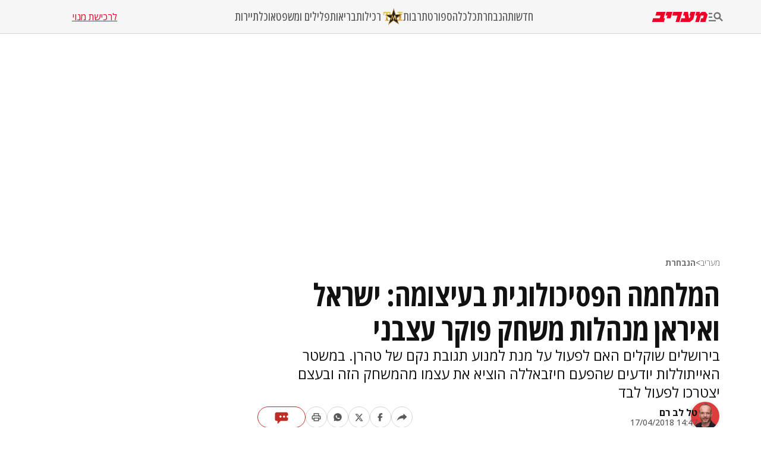

--- FILE ---
content_type: text/html; charset=utf-8
request_url: https://www.maariv.co.il/news/opinions/article-633258
body_size: 29558
content:
<!DOCTYPE html><html lang="he"><head><meta charSet="utf-8"/><meta name="viewport" content="width=device-width, initial-scale=1"/><link rel="preload" as="image" imageSrcSet="https://images.maariv.co.il/image/upload/f_auto,fl_lossy/h_100,w_120/929146 1x, https://images.maariv.co.il/image/upload/f_auto,fl_lossy/h_100,w_120/929146 2x" fetchPriority="high"/><link rel="preload" as="image" imageSrcSet="https://images.maariv.co.il/image/upload/f_auto,fl_lossy/c_fill,g_faces:center,h_250,w_250/673524 1x, https://images.maariv.co.il/image/upload/f_auto,fl_lossy/c_fill,g_faces:center,h_250,w_250/673524 2x" fetchPriority="high"/><link rel="preload" as="image" imageSrcSet="https://images.maariv.co.il/image/upload/f_auto,fl_lossy/c_fill,g_faces:center,w_828,h_466/483955 1x, https://images.maariv.co.il/image/upload/f_auto,fl_lossy/c_fill,g_faces:center,w_881,h_496/483955 2x" fetchPriority="high"/><link rel="stylesheet" href="/_next/static/css/3d4c5e679be4237f.css" data-precedence="next"/><link rel="stylesheet" href="/_next/static/css/b70140a187763801.css" data-precedence="next"/><link rel="stylesheet" href="/_next/static/css/e9956ff8e2864d10.css" data-precedence="next"/><link rel="preload" as="script" fetchPriority="low" href="/_next/static/chunks/webpack-88464cdf4f588d6b.js"/><script src="/_next/static/chunks/fd9d1056-a6cd10d9a2b1244b.js" async="" type="d95e1130050b74786fd26fd8-text/javascript"></script><script src="/_next/static/chunks/7023-207e28a1127a2622.js" async="" type="d95e1130050b74786fd26fd8-text/javascript"></script><script src="/_next/static/chunks/main-app-55bbd77d79f9187f.js" async="" type="d95e1130050b74786fd26fd8-text/javascript"></script><script src="/_next/static/chunks/5223-5e09f25981201a5b.js" async="" type="d95e1130050b74786fd26fd8-text/javascript"></script><script src="/_next/static/chunks/4789-8546fd23ef885b25.js" async="" type="d95e1130050b74786fd26fd8-text/javascript"></script><script src="/_next/static/chunks/app/(routes)/%5BcategoryName%5D/%5BsubCategoryName%5D/%5BarticleId%5D/layout-05ec1d56b6edc8fe.js" async="" type="d95e1130050b74786fd26fd8-text/javascript"></script><script src="/_next/static/chunks/457b8330-8cc252c18028f1a6.js" async="" type="d95e1130050b74786fd26fd8-text/javascript"></script><script src="/_next/static/chunks/231-fc91817c37e4448f.js" async="" type="d95e1130050b74786fd26fd8-text/javascript"></script><script src="/_next/static/chunks/8173-3da566d8a96ad15c.js" async="" type="d95e1130050b74786fd26fd8-text/javascript"></script><script src="/_next/static/chunks/2715-7bba6b2e82fc1774.js" async="" type="d95e1130050b74786fd26fd8-text/javascript"></script><script src="/_next/static/chunks/4702-13c4e9ccb3eebd06.js" async="" type="d95e1130050b74786fd26fd8-text/javascript"></script><script src="/_next/static/chunks/7242-96835cd54161b80b.js" async="" type="d95e1130050b74786fd26fd8-text/javascript"></script><script src="/_next/static/chunks/7589-926d026f29cb5220.js" async="" type="d95e1130050b74786fd26fd8-text/javascript"></script><script src="/_next/static/chunks/5512-0d1ab8afb2f5a20c.js" async="" type="d95e1130050b74786fd26fd8-text/javascript"></script><script src="/_next/static/chunks/app/(routes)/layout-1f177b893f28a4a6.js" async="" type="d95e1130050b74786fd26fd8-text/javascript"></script><script src="/_next/static/chunks/9088-ed87b2377eff8840.js" async="" type="d95e1130050b74786fd26fd8-text/javascript"></script><script src="/_next/static/chunks/2832-dbcfa25d2b24caae.js" async="" type="d95e1130050b74786fd26fd8-text/javascript"></script><script src="/_next/static/chunks/403-926c8561764e12f2.js" async="" type="d95e1130050b74786fd26fd8-text/javascript"></script><script src="/_next/static/chunks/7104-e846809e7f58cdbe.js" async="" type="d95e1130050b74786fd26fd8-text/javascript"></script><script src="/_next/static/chunks/app/(routes)/%5BcategoryName%5D/%5BsubCategoryName%5D/%5BarticleId%5D/page-584783e971f58ff9.js" async="" type="d95e1130050b74786fd26fd8-text/javascript"></script><script src="/_next/static/chunks/app/layout-14ca69d205ef7c58.js" async="" type="d95e1130050b74786fd26fd8-text/javascript"></script><script src="/_next/static/chunks/app/error-0beaede6d8db9f6e.js" async="" type="d95e1130050b74786fd26fd8-text/javascript"></script><link rel="preload" href="https://tags.dxmdp.com/tags/b515cf7f-ac23-4ab4-9418-37d78db1b935/dmp-provider.js" as="script"/><link rel="preload" href="https://www.googletagmanager.com/gtag/js?id=AW-808038599" as="script"/><link rel="preload" href="https://securepubads.g.doubleclick.net/tag/js/gpt.js" as="script"/><link rel="preload" href="https://widgets.outbrain.com/outbrain.js" as="script"/><link rel="preload" href="https://cdn.optmn.cloud/hb/walla-adapter.js" as="script"/><link rel="preload" href="https://static.chartbeat.com/js/chartbeat.js" as="script"/><link rel="preload" href="https://static.chartbeat.com/js/chartbeat_mab.js" as="script"/><link rel="preload" href="https://www.googletagmanager.com/gtag/js?id=G-T53FB0K99V" as="script"/><title>המלחמה הפסיכולוגית בעיצומה: ישראל ואיראן מנהלות משחק פוקר עצבני | מעריב</title><meta name="application-name" content="מעריב אונליין"/><meta name="keywords" content="איראן,סוריה,קאסם סולימאני"/><link rel="canonical" href="https://www.maariv.co.il/news/opinions/article-633258"/><meta property="og:title" content="המלחמה הפסיכולוגית בעיצומה: ישראל ואיראן מנהלות משחק פוקר עצבני"/><meta property="og:description" content="בירושלים שוקלים האם לפעול על מנת למנוע תגובת נקם של טהרן. במשטר האייתוללות יודעים שהפעם חיזבאללה הוציא את עצמו מהמשחק הזה ובעצם יצטרכו לפעול לבד"/><meta property="og:url" content="https://www.maariv.co.il/news/opinions/article-633258"/><meta property="og:locale" content="he_IL"/><meta property="og:image" content="https://images.maariv.co.il/image/upload/f_auto,fl_lossy/c_fill,g_faces:center,w_1200/483955"/><meta property="og:image:width" content="778"/><meta property="og:image:height" content="438"/><meta property="og:type" content="article"/><meta name="twitter:card" content="summary_large_image"/><meta name="twitter:site" content="@MaarivOnline"/><meta name="twitter:title" content="המלחמה הפסיכולוגית בעיצומה: ישראל ואיראן מנהלות משחק פוקר עצבני"/><meta name="twitter:description" content="בירושלים שוקלים האם לפעול על מנת למנוע תגובת נקם של טהרן. במשטר האייתוללות יודעים שהפעם חיזבאללה הוציא את עצמו מהמשחק הזה ובעצם יצטרכו לפעול לבד"/><meta name="twitter:image" content="https://images.maariv.co.il/image/upload/f_auto,fl_lossy/c_fill,g_faces:center,w_1200/483955"/><meta name="next-size-adjust"/><style>.cb-it-hide { visibility: hidden; }</style><script type="d95e1130050b74786fd26fd8-text/javascript">(self.__next_s=self.__next_s||[]).push([0,{"children":"\n            !function(){\n              var articleBlockSelector =\".top-maariv-container, .maariv-main-article-card\";\n              var headlineSelector = \".top-maariv-title, .top-maariv-overlay-text, .maariv-main-article-card-title\";\n              var timeout = 1200;\n              if(!(\"srcset\"in document.createElement(\"img\")))return;\n              const e=window.chartbeatFlicker=window.chartbeatFlicker||{};\n              function t(e,t,c,o){\n                const n=document.createElement(\"style\"),\n                i=function(e,t){return e.split(\",\")\n                  .reduce((e,c)=>e+c+` ${t} { visibility: hidden; }\n`,\"\")}(c,o);\n                n.id=t,e.appendChild(n),n.type=\"text/css\",\n                n.appendChild(document.createTextNode(i))\n              }\n              window._sf_async_config=window._sf_async_config||{},\n              e.timeout=timeout||1e3,\n              e.headlineSelector=headlineSelector||\"h3, h2, h1\",\n              window._sf_async_config.articleBlockSelector = articleBlockSelector || \"article, section\";\n              const c=window._sf_async_config.articleBlockSelector;\n              e.timeoutFlag=!1,e.strategyFetched=e.strategyFetched||!1;\n              const o=document.head||document.querySelector(\"head\");\n              t(o,\"chartbeat-flicker-control-style-ht\",c,e.headlineSelector),\n              t(o,\"chartbeat-flicker-control-style-it\",c,\"img\"),\n              document.addEventListener(\"DOMContentLoaded\",()=>{\n                if(e.timeoutFlag){\n                  const e=document.getElementById(\"chartbeat-flicker-control-style-it\");\n                  return void(e&&e.parentNode.removeChild(e))\n                }\n                document.querySelectorAll(c).forEach(function(e){\n                  Array.prototype.slice.call(e.querySelectorAll(\"img\")).forEach(function(e){\n                    e.getAttribute(\"pinger-seen\")||e.classList.add(\"cb-it-hide\")\n                  })\n                });\n                const t=document.getElementById(\"chartbeat-flicker-control-style-it\");\n                t&&t.parentNode.removeChild(t)\n              }),\n              window.setTimeout(function(){\n                if(!e.strategyFetched){\n                  e.timeoutFlag=!0;\n                  const t=document.getElementById(\"chartbeat-flicker-control-style-ht\");\n                  t&&t.parentNode.removeChild(t)\n                }\n                document.querySelectorAll(c).forEach(function(e){\n                  Array.prototype.slice.call(e.querySelectorAll(\"img\")).forEach(function(e){\n                    \"true\"!==e.getAttribute(\"keep-hiding\")&&e.classList.remove(\"cb-it-hide\")\n                  })\n                });\n                const t=document.getElementById(\"chartbeat-flicker-control-style-it\");\n                t&&t.parentNode.removeChild(t)\n              },e.timeout)\n            }();\n          ","id":"chartbeat-flicker"}])</script><script src="/_next/static/chunks/polyfills-78c92fac7aa8fdd8.js" noModule="" type="d95e1130050b74786fd26fd8-text/javascript"></script></head><body class="__variable_a8e043 __className_a8e043"><script type="d95e1130050b74786fd26fd8-text/javascript">!function(){try{var d=document.documentElement,n='data-theme',s='setAttribute';var e=localStorage.getItem('maariv-theme');if('system'===e||(!e&&true)){var t='(prefers-color-scheme: dark)',m=window.matchMedia(t);if(m.media!==t||m.matches){d.style.colorScheme = 'dark';d[s](n,'dark')}else{d.style.colorScheme = 'light';d[s](n,'light')}}else if(e){d[s](n,e|| '')}if(e==='light'||e==='dark')d.style.colorScheme=e}catch(e){}}()</script><script type="d95e1130050b74786fd26fd8-text/javascript">(self.__next_s=self.__next_s||[]).push([0,{"type":"application/ld+json","children":"{\"@context\":\"https://schema.org\",\"@type\":\"WebSite\",\"name\":\"מעריב\",\"url\":\"https://www.maariv.co.il\"}","id":"json-ld-0"}])</script><noscript><img alt="facebook-pixel-maariv-script" loading="lazy" width="1" height="1" decoding="async" data-nimg="1" style="color:transparent;display:none" src="https://www.facebook.com/tr?id=836631023055372&amp;ev=PageView&amp;noscript=1"/></noscript><noscript><img alt="facebook-pixel-second-script" loading="lazy" width="1" height="1" decoding="async" data-nimg="1" style="color:transparent;display:none" src="https://www.facebook.com/tr?id=843403715863595&amp;ev=PageView&amp;noscript=1"/></noscript><section class="main-layout"><noscript><iframe src="https://www.googletagmanager.com/ns.html?id=GTM-M3GLVXK" height="0" width="0" style="display:none;visibility:hidden"></iframe></noscript><script type="d95e1130050b74786fd26fd8-text/javascript">(self.__next_s=self.__next_s||[]).push([0,{"type":"text/javascript","children":"\n      (function(d, s, id) {\n        var js, fjs = d.getElementsByTagName(s)[0];\n        if (d.getElementById(id)) return;\n        js = d.createElement(s); js.id = id;\n        js.src = \"https://www.instagram.com/embed.js\";\n        js.async = true;\n        fjs.parentNode.insertBefore(js, fjs);\n      }(document, 'script', 'instagram-embed-sdk'));\n    ","id":"instagram-sdk"}])</script><script id="vad-hb-snippet" type="d95e1130050b74786fd26fd8-text/javascript" data-publisher="maariv">var _0x2ea5 = ['maariv', 'text/javascript', 'splice', 'cmd', 'top', 'now', 'vad-hb-script', '_vadHb', 'getItem', 'setAttribute', 'async', 'src', '//cdn.valuad.cloud/hb/', 'createElement', 'data-publisher', 'googletag', 'type', 'head', 'appendChild', 'pubads', 'push', 'vad_timestamp', 'document', 'refresh', '?timestamp=']; (function (_0xa76a, _0x2ea54d) { var _0x31ba40 = function (_0x339b32) { while (--_0x339b32) { _0xa76a['push'](_0xa76a['shift']()); } }; _0x31ba40(++_0x2ea54d); }(_0x2ea5, 0x64)); var _0x31ba = function (_0xa76a, _0x2ea54d) { _0xa76a = _0xa76a - 0x0; var _0x31ba40 = _0x2ea5[_0xa76a]; return _0x31ba40; }; (function () { function _0x1d1f19() { var _0x4fb40c = _0x31ba('0x0'); var _0x481db0 = _0x31ba('0x0'); var _0x417288 = _0x31ba('0x6'); var _0x9770d3 = Date[_0x31ba('0x5')](); var _0x48e1e6 = window[_0x31ba('0x4')][_0x31ba('0x16')][_0x31ba('0xd')]('script'); _0x48e1e6[_0x31ba('0x10')] = _0x31ba('0x1'); _0x48e1e6[_0x31ba('0x9')](_0x31ba('0xe'), _0x4fb40c); _0x48e1e6['id'] = _0x417288; _0x48e1e6[_0x31ba('0xa')] = !![]; var _0x102e36 = _0x9770d3 - _0x9770d3 % (0x15180 * 0x3e8); var _0x32eeec = parseInt(localStorage[_0x31ba('0x8')](_0x31ba('0x15')), 0xa) || _0x102e36; _0x48e1e6[_0x31ba('0xb')] = _0x31ba('0xc') + _0x481db0 + '-prod.js' + _0x31ba('0x18') + (_0x102e36 > _0x32eeec ? _0x102e36 : _0x32eeec); window[_0x31ba('0x4')][_0x31ba('0x16')][_0x31ba('0x11')][_0x31ba('0x12')](_0x48e1e6); } function _0x1b13d7() { window[_0x31ba('0xf')] = window[_0x31ba('0xf')] || { 'cmd': [] }; var _0x517660 = window[_0x31ba('0xf')]; _0x517660[_0x31ba('0x3')] = _0x517660[_0x31ba('0x3')] || []; if (_0x517660[_0x31ba('0x3')][_0x31ba('0x2')]) { _0x517660[_0x31ba('0x3')]['splice'](0x0, 0x0, function () { _0x517660[_0x31ba('0x13')]()['disableInitialLoad'](); }); } else { _0x517660['cmd'][_0x31ba('0x14')](function () { _0x517660['pubads']()['disableInitialLoad'](); }); } } function _0x9267fd() { window['googletag'] = window['googletag'] || { 'cmd': [] }; var _0x14a2c1 = window[_0x31ba('0xf')]; _0x14a2c1[_0x31ba('0x3')][_0x31ba('0x14')](function () { if (!window[_0x31ba('0x7')]) { _0x14a2c1['pubads']()[_0x31ba('0x17')](); } }); } var _0xb2a45c = parseFloat(localStorage[_0x31ba('0x8')]('vad_rollout')) || 0x1; if (Math['random']() <= _0xb2a45c) { _0x1b13d7(); _0x1d1f19(); setTimeout(function () { _0x9267fd(); }, 0xbb8); } }());</script><div id="vadInterstitialSplash"><script type="d95e1130050b74786fd26fd8-text/javascript">
     vadShowInterstitial();
      var previousUrl = window.location.href;
      var googleVig = '#google_vignette'

      setInterval(function () {
        var currentUrl = window.location.href;
        if(currentUrl !== previousUrl) {
          if(!currentUrl.includes(googleVig) && !previousUrl.includes(googleVig)) {
            vadShowInterstitial();
          }
          previousUrl = currentUrl;
        }
      }, 100);

      function getInterstitialData() {
        var retval = localStorage.getItem('interstitialData');
        return retval ? JSON.parse(retval) : [Date.now(), 0, false];
      }

      function vadShowInterstitial() {
        var isMobile = /iPhone|iPad|iPod|midp|rv:1.2.3.4|ucweb|windows ce|windows mobile|BlackBerry|IEMobile|Opera Mini|Android/i.test(navigator.userAgent);
        if(isMobile) {
          window.googletag = window.googletag || { cmd: [] };
          var googletag = window.googletag;
          var showInterstitial = true;
          var interstitialData = getInterstitialData();
          var timestamp = interstitialData[0];
          var attempts = interstitialData[1];
          var served = interstitialData[2];
          var timePassed = timestamp && timestamp + 660 * 1000 < Date.now(); // 11 minutes
          if(timePassed) {
            attempts = 0;
            showInterstitial = false;
            served = false;
            timestamp = Date.now();
            localStorage.removeItem('interstitialData');
            console.log('google interstitial, an hour passed');
          } else if(attempts < 2 && !served) {
            console.log('google interstitial, attempts: ', attempts, 'interstitial:', timestamp ? new Date(timestamp) : 'N/A');
            showInterstitial = false;
          } else {
            console.log('publisher interstitial, attempts: ', attempts, 'timestamp:', timestamp ? new Date(timestamp) : 'N/A');
          }
          var url = window.location.pathname;
          var ref = document.referrer || document.location.hostname;
          // TODO: replace refFits - check if mobile
          var refFits = ref.indexOf('localhost') > -1
            || ref.indexOf('mobiledevmaariv.maariv.co.il') > -1
            || ref.indexOf('mobileqamaariv.maariv.co.il') > -1
            || ref.indexOf('maarivmobilelive.maariv.co.il') > -1
            || ref.indexOf('dev.maariv.co.il') > -1
            || ref.indexOf('m.maariv.co.il') > -1
            || window.innerWidth < 969;
          if(!refFits) {
            console.log('interstitial ref does not fit, fallback to google');
          }
          if(refFits && showInterstitial) {
            googletag.cmd.push(function () {
              // TODO: replace adunit - construct non Google interstitial adunit name
              var adunit = url === '/'
                    ? '/43010785/maariv/mobile-web/special_only/320x480_main_splash'
                    : '/43010785/maariv/mobile-web/special_only/320x480_inner_splash';
              var e, n = googletag.pubads().getSlots().find(s => s.getSlotElementId() === 'vadInterstitialSplash');
              if(n) {
                googletag.destroySlots([n]);
              }
              n = googletag.defineSlot(adunit, [1, 1], 'vadInterstitialSplash');
              n.addService(googletag.pubads())
              n.setTargeting('exclusive', (null === (e = window.WallaTargeting) || void 0 === e ? void 0 : e.exclusive) || 'not');
              googletag.enableServices();
              googletag.display('vadInterstitialSplash');
              console.log('publisher interstitial', adunit.split('/').pop());
            });
          } else {
            localStorage.setItem('interstitialData', JSON.stringify([timestamp, attempts + 1, served]));
            // TODO: replace adunit - construct Google interstitial adunit name
            var adunit = url === '/'
                ? '/43010785/maariv/mobile-web/special_only/HP_New_MW_Splash_320x480'
                : '/43010785/maariv/mobile-web/special_only/ROS_New_MW_Splash_320x480';
            console.log('google interstitial', adunit);
            // GPT ad slots
            googletag.cmd.push(function () {
              // TODO: code taken from your current interstitial implementation, change as needed.
              var exGoogleInt = googletag.pubads().getSlots().find(s => s.getAdUnitPath().includes('/interstitial_phone'));
              if(exGoogleInt) {
                googletag.destroySlots([exGoogleInt]);
              }
              var e, n = googletag.defineOutOfPageSlot(adunit, googletag.enums.OutOfPageFormat.INTERSTITIAL);
              n && (n.addService(googletag.pubads()),
                n.setTargeting('exclusive', (null === (e = window.WallaTargeting) || void 0 === e ? void 0 : e.exclusive) || 'not')),
                googletag.enableServices(),
                googletag.display(n);
            });
          }

          googletag.cmd.push(function () {
            googletag.pubads().addEventListener('slotRenderEnded', function (event) {
              var slotName = event.slot.getSlotElementId();
              if(!event.isEmpty && slotName.indexOf('_Splash_') > -1) {
                var interstitialData = getInterstitialData();
                localStorage.setItem('interstitialData', JSON.stringify([interstitialData[0], interstitialData[1], true]));
                console.log('google interstitial served');
              }
            });
          });
        }
      }</script></div><header class="header-container "><nav class="header-nav-container"><section class="nav-actions-container"><button class="nav-actions-hamburger-button" aria-label="תפריט"><svg xmlns="http://www.w3.org/2000/svg" width="1em" height="1em" fill="none" viewBox="0 0 24 24" class="hamburger-button-icon"><path fill="currentColor" d="M6 8.1H0V5.7h6zm0 3.6H0v2.4h6zm16.308 8.4-4.596-4.596a6.04 6.04 0 0 1-3.312.996c-3.312 0-6-2.688-6-6s2.688-6 6-6 6 2.688 6 6a5.97 5.97 0 0 1-.996 3.3L24 18.408zM18 10.5c0-1.98-1.62-3.6-3.6-3.6a3.61 3.61 0 0 0-3.6 3.6c0 1.98 1.62 3.6 3.6 3.6s3.6-1.62 3.6-3.6M0 20.1h12v-2.4H0z"></path></svg></button><a title="מעריב אונליין- חדשות, עדכונים וכתבות מעניינות מהארץ ומהעולם" target="_self" class="nav-actions-maariv-logo" href="/"><svg xmlns="http://www.w3.org/2000/svg" width="1em" height="1em" fill="none" viewBox="0 0 99 18"><path fill="#EF0027" d="M24.056 0H8.018L6.103 6.51h9.035l-1.525 4.982H1.88L0 18h21.086l1.993-6.55h-2.54zm12.322 0H25.857L23.94 6.51h3.441l-1.524 4.982h7.198zm17.368 0h-15.92l-1.877 6.51h9.347L41.893 18h6.728zm23.39 0h-8.644l-1.917 6.51h1.917l-.9 3.805-1.838 1.177L63.994 0h-6.925l-1.877 6.51h3.09l.704 4.982h-6.767L50.304 18h17.21l5.711-4.743L77.134 0M99 4.903 95.05 0h-6.416L84.41 3.489 85.505 0h-6.57l-1.877 6.51h3.245L76.938 18h6.69L86.99 6.51h5.124l-1.45 4.982h-3.128L85.737 18h9.349l3.912-13.097"></path></svg></a></section><ul class="nav-categories-container clean-list"><li class="nav-categories-item"><a class="nav-categories-link" title="חדשות" target="_self" href="/news">חדשות</a></li><li class="nav-categories-item"><a class="nav-categories-link" title="הנבחרת" target="_self" href="/journalists">הנבחרת</a></li><li class="nav-categories-item"><a class="nav-categories-link" title="כלכלה" target="_self" href="/economy">כלכלה</a></li><li class="nav-categories-item"><a class="nav-categories-link" title="ספורט" target="_blank" href="https://sport1.maariv.co.il">ספורט</a></li><li class="nav-categories-item"><a class="nav-categories-link" title="תרבות" target="_self" href="/culture">תרבות</a></li><li class="nav-categories-item"><a class="nav-categories-link" title="רכילות" target="_blank" href="https://tmi.maariv.co.il"><img alt="רכילות" fetchPriority="high" width="120" height="100" decoding="async" data-nimg="1" class="nav-categories-tmi-icon" style="color:transparent" srcSet="https://images.maariv.co.il/image/upload/f_auto,fl_lossy/h_100,w_120/929146 1x, https://images.maariv.co.il/image/upload/f_auto,fl_lossy/h_100,w_120/929146 2x" src="https://images.maariv.co.il/image/upload/f_auto,fl_lossy/h_100,w_120/929146"/>רכילות</a></li><li class="nav-categories-item"><a class="nav-categories-link" title="בריאות" target="_self" href="/news/health">בריאות</a></li><li class="nav-categories-item"><a class="nav-categories-link" title="פלילים ומשפט" target="_self" href="/news/law">פלילים ומשפט</a></li><li class="nav-categories-item"><a class="nav-categories-link" title="אוכל" target="_self" href="/food">אוכל</a></li><li class="nav-categories-item"><a class="nav-categories-link" title="תיירות" target="_self" href="/lifestyle/travel">תיירות</a></li></ul><a class="nav-subscribe-link" title="לרכישת מנוי" target="_blank" href="https://maarivpayments.maariv.co.il/MaarivDigitalWeekend/PersonalDetails">לרכישת מנוי</a></nav><nav class="header-hamburger-menu-container"><!--$--><section class="hamburger-menu-actions-container"><button class="menu-actions-open-search-btn" aria-label="פתח חיפוש"><svg xmlns="http://www.w3.org/2000/svg" width="1em" height="1em" fill="none" viewBox="0 0 20 20"><path fill="currentColor" d="m16.319 18-4.567-4.566c-.953.62-2.074.99-3.29.99A5.964 5.964 0 0 1 2.5 8.461C2.5 5.17 5.17 2.5 8.462 2.5c3.29 0 5.961 2.67 5.961 5.962 0 1.216-.37 2.337-.99 3.278L18 16.32zm-4.28-9.538a3.587 3.587 0 0 0-3.577-3.577 3.587 3.587 0 0 0-3.577 3.577 3.587 3.587 0 0 0 3.577 3.577 3.59 3.59 0 0 0 3.577-3.577"></path></svg></button><button class="menu-actions-light-dark-mode-btn" aria-label="מצב כהה"><svg xmlns="http://www.w3.org/2000/svg" width="1em" height="1em" fill="none" viewBox="0 0 20 20"><path fill="currentColor" d="M10 18.333a8.1 8.1 0 0 1-3.25-.656 8.4 8.4 0 0 1-2.646-1.781 8.4 8.4 0 0 1-1.781-2.646A8.1 8.1 0 0 1 1.667 10q0-1.73.656-3.25a8.4 8.4 0 0 1 1.781-2.646A8.4 8.4 0 0 1 6.75 2.323 8.1 8.1 0 0 1 10 1.667q1.73 0 3.25.656a8.4 8.4 0 0 1 2.646 1.781 8.4 8.4 0 0 1 1.781 2.646 8.1 8.1 0 0 1 .656 3.25 8.1 8.1 0 0 1-.656 3.25 8.4 8.4 0 0 1-1.781 2.646 8.4 8.4 0 0 1-2.646 1.781 8.1 8.1 0 0 1-3.25.656m.833-1.729q2.479-.312 4.157-2.177T16.667 10 14.99 5.573q-1.678-1.865-4.157-2.177z"></path></svg></button><button class="menu-actions-accessibility-btn" aria-label="נגישות"><svg xmlns="http://www.w3.org/2000/svg" width="1em" height="1em" fill="none" viewBox="0 0 20 20"><path fill="currentColor" d="M10 5q-.687 0-1.177-.49a1.6 1.6 0 0 1-.49-1.177q0-.687.49-1.177T10 1.666t1.177.49.49 1.177-.49 1.177T10 5m4.167 13.333v-4.166H10q-.687 0-1.177-.49a1.6 1.6 0 0 1-.49-1.177v-5q0-.687.49-1.177T10 5.833q.5 0 .865.219t.78.698q1.147 1.375 2.074 1.885t2.114.531v1.667q-1.104 0-2.229-.479a8 8 0 0 1-1.937-1.146v2.875h2.5q.687 0 1.177.49.49.489.49 1.177v4.583zm-5.834 0q-1.728 0-2.948-1.219-1.218-1.218-1.218-2.948 0-1.5.948-2.645A4.06 4.06 0 0 1 7.5 10.083v1.708a2.7 2.7 0 0 0-1.198.928 2.38 2.38 0 0 0-.469 1.447q0 1.042.73 1.771a2.4 2.4 0 0 0 1.77.73q.813 0 1.448-.47.636-.468.927-1.197h1.709a4.06 4.06 0 0 1-1.438 2.385 4.03 4.03 0 0 1-2.646.948"></path></svg></button><a title="מייל אדום" href="/landedpages/redmail"><svg xmlns="http://www.w3.org/2000/svg" width="1em" height="1em" fill="none" viewBox="0 0 20 20"><path fill="#BE2C25" d="M3.5 16q-.62 0-1.06-.44A1.45 1.45 0 0 1 2 14.5V5.493q0-.62.44-1.056A1.45 1.45 0 0 1 3.5 4h13q.62 0 1.06.44.44.442.44 1.06v9.006q0 .62-.44 1.056A1.45 1.45 0 0 1 16.5 16zm6.5-5L3.5 7.27v7.23h13V7.27zm0-1.77 6.5-3.73h-13zM3.5 7.27V5.5v9z"></path></svg></a></section><!--/$--><!--$--><ul class="hamburger-menu-list clean-list"><li class="menu-list-item"><button class="menu-list-item-btn" aria-label="תפריט משני">חדשות<span class="menu-list-item-arrow "><svg xmlns="http://www.w3.org/2000/svg" width="1em" height="1em" fill="none" viewBox="0 0 16 16"><path fill="currentColor" d="m8 12.275-6-6L3.275 5 8 9.725 12.725 5 14 6.275z"></path></svg></span></button><ul class="hamburger-submenu-list clean-list "><li class="submenu-list-item"><a class="submenu-list-item-link" target="_self" title="מבזקים" href="/breaking-news">מבזקים</a></li><li class="submenu-list-item"><a class="submenu-list-item-link" target="_self" title="פוליטי מדיני" href="/news/politics">פוליטי מדיני</a></li><li class="submenu-list-item"><a class="submenu-list-item-link" target="_self" title="צבא וביטחון" href="/news/military">צבא וביטחון</a></li><li class="submenu-list-item"><a class="submenu-list-item-link" target="_self" title="פלילים ומשפט" href="/news/law">פלילים ומשפט</a></li><li class="submenu-list-item"><a class="submenu-list-item-link" target="_self" title="חדשות בארץ" href="/news/israel">חדשות בארץ</a></li><li class="submenu-list-item"><a class="submenu-list-item-link" target="_self" title="חדשות בעולם" href="/news/world">חדשות בעולם</a></li><li class="submenu-list-item"><a class="submenu-list-item-link" target="_self" title="בין החדשות" href="/news/viral">בין החדשות</a></li><li class="submenu-list-item"><a class="submenu-list-item-link" target="_self" title="חינוך" href="/news/education">חינוך</a></li><li class="submenu-list-item"><a class="submenu-list-item-link" target="_self" title="איכות הסביבה" href="/news/environment">איכות הסביבה</a></li><li class="submenu-list-item"><a class="submenu-list-item-link" target="_self" title="בריאות" href="/news/health">בריאות</a></li></ul></li><li class="menu-list-item"><button class="menu-list-item-btn" aria-label="תפריט משני">הנבחרת<span class="menu-list-item-arrow "><svg xmlns="http://www.w3.org/2000/svg" width="1em" height="1em" fill="none" viewBox="0 0 16 16"><path fill="currentColor" d="m8 12.275-6-6L3.275 5 8 9.725 12.725 5 14 6.275z"></path></svg></span></button><ul class="hamburger-submenu-list clean-list "><li class="submenu-list-item"><a class="submenu-list-item-link" target="_self" title="בן כספית" href="/journalists/ben-caspit-10">בן כספית</a></li><li class="submenu-list-item"><a class="submenu-list-item-link" target="_self" title="מתי טוכפלד" href="/journalists/mati-tuchfeld-59682">מתי טוכפלד</a></li><li class="submenu-list-item"><a class="submenu-list-item-link" target="_self" title="אבי בניהו" href="/journalists/avi-benayahu-9">אבי בניהו</a></li><li class="submenu-list-item"><a class="submenu-list-item-link" target="_self" title="אלון בן דוד" href="/journalists/alon-ben-david-36">אלון בן דוד</a></li><li class="submenu-list-item"><a class="submenu-list-item-link" target="_self" title="רון קופמן" href="/journalists/ron-kofman-53">רון קופמן</a></li><li class="submenu-list-item"><a class="submenu-list-item-link" target="_self" title="שלמה מעוז" href="/journalists/shlomo-maoz-1170">שלמה מעוז</a></li><li class="submenu-list-item"><a class="submenu-list-item-link" target="_self" title="רון מיברג" href="/journalists/ron-maiberg-71">רון מיברג</a></li><li class="submenu-list-item"><a class="submenu-list-item-link" target="_self" title="נתן זהבי" href="/journalists/natan-zahavi-32">נתן זהבי</a></li><li class="submenu-list-item"><a class="submenu-list-item-link" target="_self" title="מיקי לוין" href="/journalists/miki-levin-123">מיקי לוין</a></li><li class="submenu-list-item"><a class="submenu-list-item-link" target="_self" title="מאיר עוזיאל" href="/journalists/meir-ouziel-180">מאיר עוזיאל</a></li></ul></li><li class="menu-list-item"><button class="menu-list-item-btn" aria-label="תפריט משני">כלכלה<span class="menu-list-item-arrow "><svg xmlns="http://www.w3.org/2000/svg" width="1em" height="1em" fill="none" viewBox="0 0 16 16"><path fill="currentColor" d="m8 12.275-6-6L3.275 5 8 9.725 12.725 5 14 6.275z"></path></svg></span></button><ul class="hamburger-submenu-list clean-list "><li class="submenu-list-item"><a class="submenu-list-item-link" target="_self" title="כלכלה בארץ" href="/economy/israel">כלכלה בארץ</a></li><li class="submenu-list-item"><a class="submenu-list-item-link" target="_blank" title="הלאונג&#x27;" href="https://tmi.maariv.co.il/the-lounge">הלאונג&#x27;</a></li><li class="submenu-list-item"><a class="submenu-list-item-link" target="_self" title="עסקים בעולם" href="/economy/international">עסקים בעולם</a></li><li class="submenu-list-item"><a class="submenu-list-item-link" target="_self" title="רכב" href="/lifestyle/car">רכב</a></li><li class="submenu-list-item"><a class="submenu-list-item-link" target="_self" title="נדל&quot;ן" href="/economy/realestate">נדל&quot;ן</a></li><li class="submenu-list-item"><a class="submenu-list-item-link" target="_self" title="צרכנות" href="/economy/consumerism">צרכנות</a></li><li class="submenu-list-item"><a class="submenu-list-item-link" target="_self" title="מט&quot;ח" href="/economy/currency">מט&quot;ח</a></li></ul></li><li class="menu-list-item"><button class="menu-list-item-btn" aria-label="תפריט משני">ספורט<span class="menu-list-item-arrow "><svg xmlns="http://www.w3.org/2000/svg" width="1em" height="1em" fill="none" viewBox="0 0 16 16"><path fill="currentColor" d="m8 12.275-6-6L3.275 5 8 9.725 12.725 5 14 6.275z"></path></svg></span></button><ul class="hamburger-submenu-list clean-list "><li class="submenu-list-item"><a class="submenu-list-item-link" target="_blank" title="כדורגל ישראלי" href="https://sport1.maariv.co.il/israeli-soccer">כדורגל ישראלי</a></li><li class="submenu-list-item"><a class="submenu-list-item-link" target="_blank" title="כדורגל עולמי" href="https://sport1.maariv.co.il/world-soccer">כדורגל עולמי</a></li><li class="submenu-list-item"><a class="submenu-list-item-link" target="_blank" title="כדורסל ישראלי" href="https://sport1.maariv.co.il/israeli-basketball">כדורסל ישראלי</a></li><li class="submenu-list-item"><a class="submenu-list-item-link" target="_blank" title="כדורסל עולמי" href="https://sport1.maariv.co.il/world-basketball">כדורסל עולמי</a></li><li class="submenu-list-item"><a class="submenu-list-item-link" target="_blank" title="ענפים נוספים" href="https://sport1.maariv.co.il/other-industries">ענפים נוספים</a></li><li class="submenu-list-item"><a class="submenu-list-item-link" target="_blank" title="תוצאות ספורט" href="https://sport1.maariv.co.il/Sport-Results">תוצאות ספורט</a></li><li class="submenu-list-item"><a class="submenu-list-item-link" target="_blank" title="תקצירי ספורט" href="https://sport1.maariv.co.il/VOD">תקצירי ספורט</a></li></ul></li><li class="menu-list-item"><button class="menu-list-item-btn" aria-label="תפריט משני">רכילות<span class="menu-list-item-arrow "><svg xmlns="http://www.w3.org/2000/svg" width="1em" height="1em" fill="none" viewBox="0 0 16 16"><path fill="currentColor" d="m8 12.275-6-6L3.275 5 8 9.725 12.725 5 14 6.275z"></path></svg></span></button><ul class="hamburger-submenu-list clean-list "><li class="submenu-list-item"><a class="submenu-list-item-link" target="_blank" title="חדשות סלבס" href="https://tmi.maariv.co.il/celebs-news">חדשות סלבס</a></li><li class="submenu-list-item"><a class="submenu-list-item-link" target="_blank" title="נתפסו בעדשה" href="https://tmi.maariv.co.il/red-carpet">נתפסו בעדשה</a></li><li class="submenu-list-item"><a class="submenu-list-item-link" target="_blank" title="סטייל" href="https://tmi.maariv.co.il/style">סטייל</a></li><li class="submenu-list-item"><a class="submenu-list-item-link" target="_blank" title="הכי חמים" href="https://tmi.maariv.co.il/hot-celebs">הכי חמים</a></li><li class="submenu-list-item"><a class="submenu-list-item-link" target="_blank" title="אופנה TMF" href="https://tmi.maariv.co.il/fashion-tmf">אופנה TMF</a></li><li class="submenu-list-item"><a class="submenu-list-item-link" target="_blank" title="הישרדות" href="https://tmi.maariv.co.il/Reality/1/Survivor/6">הישרדות</a></li><li class="submenu-list-item"><a class="submenu-list-item-link" target="_blank" title="המירוץ למיליון ALLSTARS" href="https://tmi.maariv.co.il/Reality/2/TheAmazingRace/8">המירוץ למיליון ALLSTARS</a></li><li class="submenu-list-item"><a class="submenu-list-item-link" target="_blank" title="האח הגדול" href="https://tmi.maariv.co.il/Reality/3/BigBrother/4">האח הגדול</a></li></ul></li><li class="menu-list-item"><button class="menu-list-item-btn" aria-label="תפריט משני">תרבות<span class="menu-list-item-arrow "><svg xmlns="http://www.w3.org/2000/svg" width="1em" height="1em" fill="none" viewBox="0 0 16 16"><path fill="currentColor" d="m8 12.275-6-6L3.275 5 8 9.725 12.725 5 14 6.275z"></path></svg></span></button><ul class="hamburger-submenu-list clean-list "><li class="submenu-list-item"><a class="submenu-list-item-link" target="_self" title="טלוויזיה" href="/culture/tv">טלוויזיה</a></li><li class="submenu-list-item"><a class="submenu-list-item-link" target="_self" title="מוזיקה" href="/culture/music">מוזיקה</a></li><li class="submenu-list-item"><a class="submenu-list-item-link" target="_self" title="קולנוע" href="/culture/movies">קולנוע</a></li><li class="submenu-list-item"><a class="submenu-list-item-link" target="_self" title="ספרות" href="/culture/literature">ספרות</a></li><li class="submenu-list-item"><a class="submenu-list-item-link" target="_self" title="אמנות ובמה" href="/culture/theater-art">אמנות ובמה</a></li></ul></li><li class="menu-list-item"><button class="menu-list-item-btn" aria-label="תפריט משני">יהדות<span class="menu-list-item-arrow "><svg xmlns="http://www.w3.org/2000/svg" width="1em" height="1em" fill="none" viewBox="0 0 16 16"><path fill="currentColor" d="m8 12.275-6-6L3.275 5 8 9.725 12.725 5 14 6.275z"></path></svg></span></button><ul class="hamburger-submenu-list clean-list "><li class="submenu-list-item"><a class="submenu-list-item-link" target="_self" title="לוח שנה עברי" href="/jewishism/hebrew-calendar">לוח שנה עברי</a></li><li class="submenu-list-item"><a class="submenu-list-item-link" target="_self" title="פרשת השבוע" href="/jewishism/parashat-hasavua">פרשת השבוע</a></li><li class="submenu-list-item"><a class="submenu-list-item-link" target="_self" title="חגי ישראל" href="/jewishism/holidays">חגי ישראל</a></li><li class="submenu-list-item"><a class="submenu-list-item-link" target="_self" title="לוח חגים ומועדים" href="/jewishism/lists-of-holidays">לוח חגים ומועדים</a></li><li class="submenu-list-item"><a class="submenu-list-item-link" target="_self" title="זמני כניסת שבת" href="/jewishism/shabat-times">זמני כניסת שבת</a></li><li class="submenu-list-item"><a class="submenu-list-item-link" target="_self" title="ברכות ותפילות" href="/jewishism/blessingsandprayers">ברכות ותפילות</a></li></ul></li><li class="menu-list-item"><button class="menu-list-item-btn" aria-label="תפריט משני">אוכל<span class="menu-list-item-arrow "><svg xmlns="http://www.w3.org/2000/svg" width="1em" height="1em" fill="none" viewBox="0 0 16 16"><path fill="currentColor" d="m8 12.275-6-6L3.275 5 8 9.725 12.725 5 14 6.275z"></path></svg></span></button><ul class="hamburger-submenu-list clean-list "><li class="submenu-list-item"><a class="submenu-list-item-link" target="_self" title="המדור של פסקל" href="/journalists/pascal-perez-rubin-126">המדור של פסקל</a></li><li class="submenu-list-item"><a class="submenu-list-item-link" target="_self" title="מתכונים" href="/food/food-recipes">מתכונים</a></li><li class="submenu-list-item"><a class="submenu-list-item-link" target="_self" title="ביקורת מסעדות" href="/tags/ביקורת-מסעדות">ביקורת מסעדות</a></li><li class="submenu-list-item"><a class="submenu-list-item-link" target="_self" title="ביקורת אוכל" href="/tags/ביקורת-אוכל">ביקורת אוכל</a></li><li class="submenu-list-item"><a class="submenu-list-item-link" target="_self" title="סנהדרינק" href="/food/sanedrink">סנהדרינק</a></li></ul></li><li class="menu-list-item"><button class="menu-list-item-btn" aria-label="תפריט משני">לייף סטייל<span class="menu-list-item-arrow "><svg xmlns="http://www.w3.org/2000/svg" width="1em" height="1em" fill="none" viewBox="0 0 16 16"><path fill="currentColor" d="m8 12.275-6-6L3.275 5 8 9.725 12.725 5 14 6.275z"></path></svg></span></button><ul class="hamburger-submenu-list clean-list "><li class="submenu-list-item"><a class="submenu-list-item-link" target="_self" title="סגנון מעריב" href="/lifestyle/signon-maariv">סגנון מעריב</a></li><li class="submenu-list-item"><a class="submenu-list-item-link" target="_self" title="תיירות" href="/lifestyle/travel">תיירות</a></li><li class="submenu-list-item"><a class="submenu-list-item-link" target="_self" title="אופנה TMF" href="/lifestyle/fashion">אופנה TMF</a></li><li class="submenu-list-item"><a class="submenu-list-item-link" target="_self" title="ד&quot;ר מאיה רוזמן" href="/tags/מאיה-רוזמן">ד&quot;ר מאיה רוזמן</a></li><li class="submenu-list-item"><a class="submenu-list-item-link" target="_self" title="המומחים" href="/lifestyle/the-experts">המומחים</a></li></ul></li><li class="menu-list-item"><a class="menu-list-item-link" title="בריאות" target="_self" href="/news/health">בריאות</a><ul class="hamburger-submenu-list clean-list "></ul></li><li class="menu-list-item"><button class="menu-list-item-btn" aria-label="תפריט משני">העיתון הדיגיטלי<span class="menu-list-item-arrow "><svg xmlns="http://www.w3.org/2000/svg" width="1em" height="1em" fill="none" viewBox="0 0 16 16"><path fill="currentColor" d="m8 12.275-6-6L3.275 5 8 9.725 12.725 5 14 6.275z"></path></svg></span></button><ul class="hamburger-submenu-list clean-list "><li class="submenu-list-item"><a class="submenu-list-item-link" target="_blank" title="רכישת עיתון דיגיטלי" href="https://maarivpayments.maariv.co.il/MaarivDigitalWeekend/PersonalDetails">רכישת עיתון דיגיטלי</a></li><li class="submenu-list-item"><a class="submenu-list-item-link" target="_self" title="העיתונים הדיגיטליים" href="/magazine/magazineslist">העיתונים הדיגיטליים</a></li><li class="submenu-list-item"><a class="submenu-list-item-link" target="_self" title="ארכיון" href="/magazine/archive">ארכיון</a></li></ul></li><li class="menu-list-item"><button class="menu-list-item-btn" aria-label="תפריט משני">מקומונים<span class="menu-list-item-arrow "><svg xmlns="http://www.w3.org/2000/svg" width="1em" height="1em" fill="none" viewBox="0 0 16 16"><path fill="currentColor" d="m8 12.275-6-6L3.275 5 8 9.725 12.725 5 14 6.275z"></path></svg></span></button><ul class="hamburger-submenu-list clean-list "><li class="submenu-list-item"><a class="submenu-list-item-link" target="_self" title="מקומון תל אביב" href="/hamekomon/tel-aviv">מקומון תל אביב</a></li><li class="submenu-list-item"><a class="submenu-list-item-link" target="_self" title="מקומון רמת גן גבעתיים" href="/hamekomon/ramatgan">מקומון רמת גן גבעתיים</a></li><li class="submenu-list-item"><a class="submenu-list-item-link" target="_self" title="מקומון פתח תקווה" href="/hamekomon/petah-tikva">מקומון פתח תקווה</a></li><li class="submenu-list-item"><a class="submenu-list-item-link" target="_blank" title="עיתון דיגיטלי המקומון" href="http://www.hamekomon.co.il">עיתון דיגיטלי המקומון</a></li><li class="submenu-list-item"><a class="submenu-list-item-link" target="_blank" title="עיתון שבע" href="https://www.sheva7.co.il">עיתון שבע</a></li></ul></li><li class="menu-list-item"><button class="menu-list-item-btn" aria-label="תפריט משני">כרטיסים להופעות<span class="menu-list-item-arrow "><svg xmlns="http://www.w3.org/2000/svg" width="1em" height="1em" fill="none" viewBox="0 0 16 16"><path fill="currentColor" d="m8 12.275-6-6L3.275 5 8 9.725 12.725 5 14 6.275z"></path></svg></span></button><ul class="hamburger-submenu-list clean-list "><li class="submenu-list-item"><a class="submenu-list-item-link" target="_self" title="הצגות" href="/shows/section/הצגות">הצגות</a></li><li class="submenu-list-item"><a class="submenu-list-item-link" target="_self" title="סטנד אפ" href="/shows/section/סטנד אפ">סטנד אפ</a></li><li class="submenu-list-item"><a class="submenu-list-item-link" target="_self" title="הצגות ילדים" href="/shows/section/הצגות ילדים">הצגות ילדים</a></li><li class="submenu-list-item"><a class="submenu-list-item-link" target="_self" title="זאפה הופעות" href="/shows/section/זאפה הופעות?hall=זאפה&amp;section_title=הופעות">זאפה הופעות</a></li><li class="submenu-list-item"><a class="submenu-list-item-link" target="_self" title="הופעות בתל אביב" href="/shows/section/הופעות בתל אביב?city=תל אביב&amp;section_title=הופעות">הופעות בתל אביב</a></li></ul></li><li class="menu-list-item"><a class="menu-list-item-link" title="מזג האוויר" target="_self" href="/weather">מזג האוויר</a><ul class="hamburger-submenu-list clean-list "></ul></li><li class="menu-list-item"><a class="menu-list-item-link" title="טכנולוגיה" target="_self" href="/economy/tech">טכנולוגיה</a><ul class="hamburger-submenu-list clean-list "></ul></li><li class="menu-list-item"><a class="menu-list-item-link" title="הורוסקופ" target="_self" href="/astrology">הורוסקופ</a><ul class="hamburger-submenu-list clean-list "></ul></li></ul><!--/$--></nav></header><section class="header-overlay"></section><main class="main-container"><script type="d95e1130050b74786fd26fd8-text/javascript">(self.__next_s=self.__next_s||[]).push([0,{"type":"application/ld+json","children":"{\"@context\":\"https://schema.org\",\"@type\":\"NewsArticle\",\"mainEntityOfPage\":\"https://www.maariv.co.il/news/opinions/article-633258\",\"headline\":\"המלחמה הפסיכולוגית בעיצומה: ישראל ואיראן מנהלות משחק פוקר עצבני | מעריב\",\"datePublished\":\"2018-04-17T14:47:05+03:00\",\"dateModified\":\"2018-04-17T14:58:35+03:00\",\"description\":\"\",\"author\":{\"@type\":\"Person\",\"name\":\"טל לב רם\"},\"publisher\":{\"@type\":\"Organization\",\"name\":\"http://www.maariv.co.il\",\"logo\":{\"@type\":\"ImageObject\",\"url\":\"https://images.maariv.co.il/image/upload/w_190,h_60,c_fill/502411\",\"width\":{\"@type\":\"QuantitativeValue\",\"value\":190},\"height\":{\"@type\":\"QuantitativeValue\",\"value\":60}}},\"image\":{\"@type\":\"ImageObject\",\"url\":\"https://images.maariv.co.il/image/upload/f_auto,fl_lossy/c_fill,g_faces:center,h_438,w_778/483955\",\"height\":{\"@type\":\"QuantitativeValue\",\"value\":438},\"width\":{\"@type\":\"QuantitativeValue\",\"value\":778}},\"articleBody\":\"במערכת הביטחון סבורים כי איראן ממשיכה בהכנות מתקדמות לקראת פעולת נקם משמעותית כנגד ישראל. בעיתוי הזה, הפרסומים בתקשורת הישראלית היום אינם מקריים ומטרתם להעביר מסר לאיראן כי ישראל מזהה את ההכנות ונערכת לתגובת נגד רחבת היקף, במידה ויממשו את האיומים ואת ההכנות שהם מבצעים לקראת פעולת הנקם. \\r\\nאפשר להעריך כי המסר הזה מכוון גם לעבר רוסיה וארצות הברית ונועד לאותת להן כי המשבר הנוכחי גדול יותר מהמתיחות שנוצרה בעקבות התקיפה האמריקאית בסוריה, ואם לא יתערבו לרסן את האיראנים האזור עלול להיגרר למלחמה. את הפרסום היום צריך לראות כחלק מלוחמה פסיכולוגית של ישראל מול איראן, בניסיון להניא את נשיא איראן חסן רוחאני לפעול נגד ישראל ולהניע את הרוסים להתערב  ולעצור את מפקד כוח קודס, קאסם סולימאני מלגרור את האזור למלחמה.\\r\\nאם  המאמצים הללו של העברת המסרים הגלויים דרך התקשורת ובאמצעות דיפלומטיה לא יישאו פרי ובצה&quot;ל יזהו כי האיראנים ממשיכים בשלהם, תעמוד ישראל בפני דילמה האם לבצע פעולת סיכול מקדימה לפגוע ביכולות של איראן לנקום מאדמת סוריה, פעולה שעלולה להוביל להסלמה נוספת. לפחות ברמה ההצהרתית, בישראל מציגים משוואה פשוטה: אם תתקפו התגובה שלנו תהיה לא מידתית. ועדיין, אפשר להעריך שאם התגובה האיראנית תהיה מצומצמת וקטנת היקף, תהיה לכך השלכה גם על אופי התגובה של ישראל, שאינה מעוניינת במלחמה בצפון.חשש ממיס-קלקולציה\\r\\n\\r\\nהבעיות המרכזיות באירועים מהסוג הזה נגרמות כתוצאה ממיס-קלקולציות וההערכות מוטעות, של כל צד כלפי האויב שלו, לגבי הכוונות ההתקפיות שלו. מבחינת ישראל, המסר המרכזי בהוצאת החומרים הוא: אתם שקופים לנו, אנחנו מזהים את הכוונות שלכם ועדיף לכם שתיסוגו לאחור.\\r\\nהאיראנים, לעומת זאת, יכולים להבין את הוצאת החומרים כהכנות אחרונות של ישראל בעיקר בהשגת לגיטימציה בינלאומית לקראת תקיפה אווירית רחבת היקף של  צה&quot;ל נגד הכוחות האיראניים, על מנת לחסל את היכולות הצבאיות של איראן בסוריה. מטרת הפרסום מצידה של ישראל היא לרסן את האיראנים ולערב את המעצמות בעצירת ההידרדרות ולמנוע הסלמה, אבל לא מין הנמנע שהפרשנות האיראנית שונה לחלוטין והמתיחות רק תעלה. מדובר במשחק פוקר עצבני במיוחד שבו לכל פעולה לא נכונה עלולה להיות משמעות גדולה על היציבות האזורית.\\r\\nעל פי הטענה הישראלית, משמרות המהפכה עושים שימוש בחמישה שדות תעופה על מנת לבנות את היכולת הצבאית שלהם בסוריה: חלב, דיר אזור, T4, דמשק (בינלאומי) וצייקל. לכאורה, במידע הזה אין חדש והאיראנים משתמשים בשדות התעופה הללו במשך כל מלחמת האזרחים בסוריה. ההבדל, אומרים בישראל, הוא שבשנתיים האחרונות משתמש קאסם סולימאני במשמרות המהפכה כקבלן ביצוע על מנת לבנות זרוע אווירית, שמטרתה לפעול נגד ישראל בשעת פקודה באמצעות כטב&quot;מים וטילי קרקע קרקע. לראיה, על פי הערכות בצה&quot;ל בחודשים האחרונים איראן מאיצה את המגמה הזו, זאת בשעה שהאיומים והיקפי המלחמה עם המורדים רק הולכים וקטנים ודורשים סוגי אמל&quot;ח אחרים לחלוטין ממה ששולחים האיראנים לסוריה.חיזבאללה לוקח צעד אחורה\\r\\n\\r\\nב-2015, לאחר שצה&quot;ל פגע וחיסל מהאוויר קצינים בחיזבאללה ומשמרות המהפכה ברמת הגולן, שעל פי צה&quot;ל תכננו לבצע פיגוע על הגבול, מי שביצע את פעולת הנקם היה החיזבאללה שירה טילי נ&quot;ט (קורנט) לעבר כוח צה&quot;ל והרג קצין ולוחם. ישראל בחרה לא להגיב שוב על מנת לעצור את ההסלמה. אז פעולת הנקמה היתה מוגבלת יחסית, ובוצעה שלא באופן ישיר על ידי האיראנים, הפעם חיזבאללה מסמן באופן מובהק שזה לא המשחק שלו. אם איראן מעוניינת בתגובה, היא תצטרך לפעול לבד,&nbsp;ולכן טהרן עומדת בפני דילמה כבדה: תגובה נקודתית קטנה עלולה להתפרש כחולשה מול ישראל. מנגד, פעולת נקם משמעותית עלולה להוביל להסלמה גדולה וזאת כשבחודש הבא הנשיא טראמפ צפוי להכריע לגבי עתידו של הסכם הגרעין.&nbsp;\\r\\nכפי שפרסמנו במעריב בשבוע שעבר, המסרים הישראלים אינם מכוונים רק כלפי הרוסים שקאסם סולימאני משקר להם ומאיים על האינטרס הבסיסי שלהם בשקט וביציבות, או לאמריקאים שיתערבו באופן משמעותי יותר בנעשה באוזר ולא יסתפקו בהופעות אורח חד פעמית  בתקיפה סמלית. המסר מכוון גם הפעם לעברו של נשיא איראן רוחאני, על מנת שיבלום את סולימאני, שעל פי ההערכות בישראל מוביל קו מיליטנטי עצמאי בניגוד מוחלט לעמדת הנשיא באיראן.\\r\\nהאם רוחאני מודע לבניית הזרוע האווירית והכוח הקדמי האיראני שמיועד לפעול נגד ישראל? במערכת הביטחון סבורים שסולימאני משקר לו. זו כמובן הנחה שדורשת הוכחה ולא ניתן לראות בה עובדה מוגמרת. ועדיין, המתחים בין השניים ברורים ועליהם ישראל מנסה לשחק. חשיפת התמונות ותמונת המצב מכוונות גם לאוזניים של רוחאני, שאם בטעות לא ידע או לא ראה מה קורה בסוריה, זו ההזדמנות שלו להראות מה הוא רוצה: האם הוא מעוניין שמפקד כוח קודס יגרור אותו לעימות צבאי מול ישראל על אדמת סוריה.\",\"articleSection\":\"הנבחרת\",\"about\":[{\"@type\":\"Thing\",\"name\":\"איראן\",\"url\":\"/tags/איראן\"},{\"@type\":\"Thing\",\"name\":\"סוריה\",\"url\":\"/tags/סוריה\"},{\"@type\":\"Thing\",\"name\":\"קאסם סולימאני\",\"url\":\"/tags/קאסם-סולימאני\"}]}","id":"json-before-ld-0"}])</script><div class="maariv-banner king-banner"><div id="div-gpt-ad-1516198408663-7"></div></div><section class="article-layout"><section class="article-page-breadcrumbs"><script type="d95e1130050b74786fd26fd8-text/javascript">(self.__next_s=self.__next_s||[]).push([0,{"type":"application/ld+json","children":"{\"@context\":\"https://schema.org\",\"@type\":\"BreadcrumbList\",\"itemListElement\":[{\"@type\":\"ListItem\",\"position\":1,\"item\":{\"@type\":\"WebSite\",\"@id\":\"https://www.maariv.co.il\",\"name\":\"מעריב אונליין- חדשות, עדכונים וכתבות מעניינות מהארץ ומהעולם\"}},{\"@type\":\"ListItem\",\"position\":2,\"item\":{\"@type\":\"WebSite\",\"@id\":\"https://www.maariv.co.il/journalists\",\"name\":\"הנבחרת\"}}]}","id":"json-ld-0"}])</script><nav class="breadcrumbs-wrapper"><ul class="breadcrumbs clean-list"><li class="breadcrumbs-link"><a title="מעריב אונליין- חדשות, עדכונים וכתבות מעניינות מהארץ ומהעולם" href="/">מעריב</a></li><li class="breadcrumbs-separator">&gt;</li><li class="breadcrumbs-link"><a title="הנבחרת" href="/journalists">הנבחרת</a></li></ul></nav></section><section class="article-page-wrapper"><article class="article-page-container"><h1 class="article-title">המלחמה הפסיכולוגית בעיצומה: ישראל ואיראן מנהלות משחק פוקר עצבני</h1><h2 class="article-description">בירושלים שוקלים האם לפעול על מנת למנוע תגובת נקם של טהרן. במשטר האייתוללות יודעים שהפעם חיזבאללה הוציא את עצמו מהמשחק הזה ובעצם יצטרכו לפעול לבד</h2><section class="article-reporters-and-media-container"><section class="article-reporters-and-media-container"><section class="article-reporters-container"><section class="reporters-images-container"><a href="/journalists/Tal-Lev-Ram-267"><img alt="טל לב רם צילום: אבשלום ששוני" fetchPriority="high" width="250" height="250" decoding="async" data-nimg="1" class="reporter-image" style="color:transparent" srcSet="https://images.maariv.co.il/image/upload/f_auto,fl_lossy/c_fill,g_faces:center,h_250,w_250/673524 1x, https://images.maariv.co.il/image/upload/f_auto,fl_lossy/c_fill,g_faces:center,h_250,w_250/673524 2x" src="https://images.maariv.co.il/image/upload/f_auto,fl_lossy/c_fill,g_faces:center,h_250,w_250/673524"/></a></section><section class="reporters-names-and-article-date"><section class="reporters-names "><a class="reporter-name" href="/journalists/Tal-Lev-Ram-267">טל לב רם</a></section><time dateTime="14:47 17/04/2018" class="article-date">14:47 17/04/2018</time></section></section><section class="article-media-links-container"><button class="media-link" aria-label="Share"><svg xmlns="http://www.w3.org/2000/svg" width="1em" height="1em" fill="none" viewBox="0 0 16 12"><path fill="#595959" d="M10.144 10.647V7.95C3.725 6.882.5 11.596.5 11.596s1.097-7.434 9.644-8.538V.404L15.5 5.522z"></path></svg></button><a target="_blank" rel="noopener noreferrer" aria-label="Share on Facebook" href="https://www.facebook.com/dialog/share?app_id=1497004357237302&amp;display=popup&amp;href=https%3A%2F%2Fwww.maariv.co.il%2Fnews%2Fopinions%2Farticle-633258&amp;redirect_uri=https%3A%2F%2Fwww.maariv.co.il%2Fnews%2Fopinions%2Farticle-633258"><svg xmlns="http://www.w3.org/2000/svg" width="1em" height="1em" fill="none" viewBox="0 0 32 32" class="media-link"><path fill="#fff" d="M16.736 11.68v1.578h5.01l-.841 4.488h-4.169V28h-5.55V17.746H8v-4.488h3.186v-2.432c0-.801.092-1.596.313-2.368.418-1.472 1.154-2.615 2.32-3.327C15.3 4.183 17.222 4 18.714 4c1.172 0 2.873.241 3.29.365l-.018 4.082a24 24 0 0 0-2.204-.042 5.5 5.5 0 0 0-.773.083c-2.364.36-2.241 2.532-2.272 3.198z"></path></svg></a><a target="_blank" rel="noopener noreferrer" aria-label="Share on Twitter" href="https://twitter.com/share?text=%D7%94%D7%9E%D7%9C%D7%97%D7%9E%D7%94%20%D7%94%D7%A4%D7%A1%D7%99%D7%9B%D7%95%D7%9C%D7%95%D7%92%D7%99%D7%AA%20%D7%91%D7%A2%D7%99%D7%A6%D7%95%D7%9E%D7%94:%20%D7%99%D7%A9%D7%A8%D7%90%D7%9C%20%D7%95%D7%90%D7%99%D7%A8%D7%90%D7%9F%20%D7%9E%D7%A0%D7%94%D7%9C%D7%95%D7%AA%20%D7%9E%D7%A9%D7%97%D7%A7%20%D7%A4%D7%95%D7%A7%D7%A8%20%D7%A2%D7%A6%D7%91%D7%A0%D7%99&amp;url=https%3A%2F%2Fwww.maariv.co.il%2Fnews%2Fopinions%2Farticle-633258"><svg xmlns="http://www.w3.org/2000/svg" width="1em" height="1em" fill="none" viewBox="0 0 32 32" class="media-link"><path fill="#fff" d="M26.382 25.676 18.58 15.344 26.43 6h-3.744l-5.876 6.995-3.657-4.846L11.534 6H4l1.618 2.15 7.22 9.563-8.49 10.105H8.09l6.525-7.762 4.239 5.613 1.617 2.15H28l-1.618-2.15zm-4.847 0-5.508-7.302-1.772-2.35L8.312 8.15h2.153l4.933 6.534 1.772 2.35 6.531 8.65H21.55z"></path></svg></a><a target="_blank" rel="noopener noreferrer" aria-label="Share on WhatsApp" href="https://api.whatsapp.com/send?text=%D7%94%D7%9E%D7%9C%D7%97%D7%9E%D7%94%20%D7%94%D7%A4%D7%A1%D7%99%D7%9B%D7%95%D7%9C%D7%95%D7%92%D7%99%D7%AA%20%D7%91%D7%A2%D7%99%D7%A6%D7%95%D7%9E%D7%94%3A%20%D7%99%D7%A9%D7%A8%D7%90%D7%9C%20%D7%95%D7%90%D7%99%D7%A8%D7%90%D7%9F%20%D7%9E%D7%A0%D7%94%D7%9C%D7%95%D7%AA%20%D7%9E%D7%A9%D7%97%D7%A7%20%D7%A4%D7%95%D7%A7%D7%A8%20%D7%A2%D7%A6%D7%91%D7%A0%D7%99%20https%3A%2F%2Fwww.maariv.co.il%2Fnews%2Fopinions%2Farticle-633258"><svg xmlns="http://www.w3.org/2000/svg" width="1em" height="1em" fill="none" viewBox="0 0 20 20" class="media-link"><path fill="#595959" d="M10.024 2.5C5.896 2.5 2.55 5.82 2.55 9.917c0 1.36.369 2.633 1.012 3.728L2.5 17.5l3.994-1.044a7.5 7.5 0 0 0 3.53.878c4.129 0 7.476-3.32 7.476-7.417S14.153 2.5 10.024 2.5m3.416 10.439c-.238.306-.903.577-1.388.56-.485-.018-.578-.014-1.73-.433-1.502-.558-2.394-1.614-2.85-2.171-1.184-1.45-1.257-2.216-1.248-2.662s.155-.848.463-1.264c.309-.415.49-.437.965-.446.476-.008.52.333.63.59 0 0 .39.95.482 1.141.093.19-.006.312-.07.43-.062.118-.336.44-.445.55-.11.112-.099.25-.02.364.08.114.486.739.754.988.503.516 1.166.876 1.626 1.115.39.2.482.066.588-.065s.493-.6.612-.743c.119-.145.595.096 1.181.384s.78.386.807.5c.018.664-.12.856-.357 1.163z"></path></svg></a><a target="_blank" rel="noopener noreferrer" aria-label="Print article" href="/landedpages/printarticle?id=633258"><svg xmlns="http://www.w3.org/2000/svg" width="1em" height="1em" fill="none" viewBox="0 0 20 20" class="media-link"><path fill="#595959" d="M13.333 6.667v-2.5H6.667v2.5H5V2.5h10v4.167zM15 10.417q.354 0 .594-.24t.24-.594a.8.8 0 0 0-.24-.593.8.8 0 0 0-.594-.24.8.8 0 0 0-.594.24.8.8 0 0 0-.24.593q0 .354.24.594t.594.24m-1.667 5.416V12.5H6.667v3.333zM15 17.5H5v-3.333H1.667v-5q0-1.063.729-1.782a2.43 2.43 0 0 1 1.77-.718h11.667q1.064 0 1.782.718.718.72.718 1.782v5H15zm1.667-5V9.167a.8.8 0 0 0-.24-.594.8.8 0 0 0-.594-.24H4.167a.8.8 0 0 0-.594.24.8.8 0 0 0-.24.594V12.5H5v-1.667h10V12.5z"></path></svg></a><button class="article-social-comments" aria-label="View comments"><svg xmlns="http://www.w3.org/2000/svg" width="1em" height="1em" fill="none" viewBox="0 0 22 19" class="comment-icon"><path fill="#BE2C25" fill-rule="evenodd" d="M3.135.25h15.73c.725 0 1.384.295 1.862.77l.02.023c.465.473.753 1.119.753 1.83v8.562c0 .72-.296 1.375-.774 1.85l-.001.002a2.64 2.64 0 0 1-1.861.77H9.528L5.166 18.67a.38.38 0 0 1-.531.016.37.37 0 0 1-.118-.272l-.001-4.357H3.135A2.635 2.635 0 0 1 .5 11.435V2.872c0-.72.296-1.376.774-1.851l.001-.002A2.63 2.63 0 0 1 3.135.25" clip-rule="evenodd"></path></svg><section class="comments-dots-container"><svg xmlns="http://www.w3.org/2000/svg" width="1em" height="1em" fill="none" viewBox="0 0 14 4" class="comment-dots"><g fill="#fff" fill-rule="evenodd" clip-rule="evenodd"><path d="M1.54 3.563c.848 0 1.54-.688 1.54-1.531C3.08 1.188 2.387.5 1.54.5S0 1.188 0 2.032c0 .843.692 1.531 1.54 1.531M6.79 3.564a1.54 1.54 0 0 0 1.54-1.532C8.33 1.189 7.637.5 6.79.5s-1.54.688-1.54 1.532.691 1.532 1.54 1.532M12.04 3.563c.848 0 1.54-.688 1.54-1.531 0-.844-.692-1.532-1.54-1.532s-1.54.688-1.54 1.532c0 .843.692 1.531 1.54 1.531"></path></g></svg></section><span class="number-of-comments" data-spotim-module="messages-count" data-post-id="633258"></span></button></section></section></section><section class="article-main-image-body-container"><figure class="article-main-image-container"><img alt="בדרך לעימות ישיר" fetchPriority="high" width="778" height="438" decoding="async" data-nimg="1" style="color:transparent" srcSet="https://images.maariv.co.il/image/upload/f_auto,fl_lossy/c_fill,g_faces:center,w_828,h_466/483955 1x, https://images.maariv.co.il/image/upload/f_auto,fl_lossy/c_fill,g_faces:center,w_881,h_496/483955 2x" src="https://images.maariv.co.il/image/upload/f_auto,fl_lossy/c_fill,g_faces:center,w_881,h_496/483955"/><hr class="body-image-dividing-line"/><figcaption><span class="article-image-alt">בדרך לעימות ישיר</span> <span class="article-image-credit">| צילום: אינג אימג&#x27;</span></figcaption></figure><section class="article-main-body-first-image-container"><section class="article-main-images-amount-container"><section class="article-main-images-lower-border"></section><section class="article-main-images-upper-border"></section><section class="article-main-images-amount">2</section></section><section class="article-main-images-text">גלריה</section></section></section><section class="article-body-container"><p id="section-0" class="article-paragraph-section">במערכת הביטחון סבורים כי איראן ממשיכה בהכנות מתקדמות לקראת פעולת נקם משמעותית כנגד ישראל. בעיתוי הזה, הפרסומים בתקשורת הישראלית היום אינם מקריים ומטרתם להעביר מסר לאיראן כי ישראל מזהה את ההכנות ונערכת לתגובת נגד רחבת היקף, במידה ויממשו את האיומים ואת ההכנות שהם מבצעים לקראת פעולת הנקם.</p><!--$!--><template data-dgst="BAILOUT_TO_CLIENT_SIDE_RENDERING"></template><!--/$--><!--$!--><template data-dgst="BAILOUT_TO_CLIENT_SIDE_RENDERING"></template><!--/$--><p id="section-3" class="article-paragraph-section">אפשר להעריך כי המסר הזה מכוון גם לעבר רוסיה וארצות הברית ונועד לאותת להן כי המשבר הנוכחי גדול יותר מהמתיחות שנוצרה בעקבות התקיפה האמריקאית בסוריה, ואם לא יתערבו לרסן את האיראנים האזור עלול להיגרר למלחמה. את הפרסום היום צריך לראות כחלק מלוחמה פסיכולוגית של ישראל מול איראן, בניסיון להניא את נשיא איראן חסן רוחאני לפעול נגד ישראל ולהניע את הרוסים להתערב  ולעצור את מפקד כוח קודס, קאסם סולימאני מלגרור את האזור למלחמה.</p><section id="section-4" class="article-outbrain-section"></section><!--$!--><template data-dgst="BAILOUT_TO_CLIENT_SIDE_RENDERING"></template><!--/$--><!--$!--><template data-dgst="BAILOUT_TO_CLIENT_SIDE_RENDERING"></template><!--/$--><p id="section-7" class="article-paragraph-section">אם  המאמצים הללו של העברת המסרים הגלויים דרך התקשורת ובאמצעות דיפלומטיה לא יישאו פרי ובצה&quot;ל יזהו כי האיראנים ממשיכים בשלהם, תעמוד ישראל בפני דילמה האם לבצע פעולת סיכול מקדימה לפגוע ביכולות של איראן לנקום מאדמת סוריה, פעולה שעלולה להוביל להסלמה נוספת. לפחות ברמה ההצהרתית, בישראל מציגים משוואה פשוטה: אם תתקפו התגובה שלנו תהיה לא מידתית. ועדיין, אפשר להעריך שאם התגובה האיראנית תהיה מצומצמת וקטנת היקף, תהיה לכך השלכה גם על אופי התגובה של ישראל, שאינה מעוניינת במלחמה בצפון.</p><!--$!--><template data-dgst="BAILOUT_TO_CLIENT_SIDE_RENDERING"></template><!--/$--><!--$!--><template data-dgst="BAILOUT_TO_CLIENT_SIDE_RENDERING"></template><!--/$--><!--$!--><template data-dgst="BAILOUT_TO_CLIENT_SIDE_RENDERING"></template><!--/$--><section id="section-11" class="article-outbrain-section"></section><!--$!--><template data-dgst="BAILOUT_TO_CLIENT_SIDE_RENDERING"></template><!--/$--><p id="section-13" class="article-paragraph-section">הבעיות המרכזיות באירועים מהסוג הזה נגרמות כתוצאה ממיס-קלקולציות וההערכות מוטעות, של כל צד כלפי האויב שלו, לגבי הכוונות ההתקפיות שלו. מבחינת ישראל, המסר המרכזי בהוצאת החומרים הוא: אתם שקופים לנו, אנחנו מזהים את הכוונות שלכם ועדיף לכם שתיסוגו לאחור.</p><!--$!--><template data-dgst="BAILOUT_TO_CLIENT_SIDE_RENDERING"></template><!--/$--><!--$!--><template data-dgst="BAILOUT_TO_CLIENT_SIDE_RENDERING"></template><!--/$--><p id="section-16" class="article-paragraph-section">האיראנים, לעומת זאת, יכולים להבין את הוצאת החומרים כהכנות אחרונות של ישראל בעיקר בהשגת לגיטימציה בינלאומית לקראת תקיפה אווירית רחבת היקף של  צה&quot;ל נגד הכוחות האיראניים, על מנת לחסל את היכולות הצבאיות של איראן בסוריה. מטרת הפרסום מצידה של ישראל היא לרסן את האיראנים ולערב את המעצמות בעצירת ההידרדרות ולמנוע הסלמה, אבל לא מין הנמנע שהפרשנות האיראנית שונה לחלוטין והמתיחות רק תעלה. מדובר במשחק פוקר עצבני במיוחד שבו לכל פעולה לא נכונה עלולה להיות משמעות גדולה על היציבות האזורית.</p><section id="section-17" class="article-outbrain-section"></section><!--$!--><template data-dgst="BAILOUT_TO_CLIENT_SIDE_RENDERING"></template><!--/$--><!--$!--><template data-dgst="BAILOUT_TO_CLIENT_SIDE_RENDERING"></template><!--/$--><p id="section-20" class="article-paragraph-section">על פי הטענה הישראלית, משמרות המהפכה עושים שימוש בחמישה שדות תעופה על מנת לבנות את היכולת הצבאית שלהם בסוריה: חלב, דיר אזור, T4, דמשק (בינלאומי) וצייקל. לכאורה, במידע הזה אין חדש והאיראנים משתמשים בשדות התעופה הללו במשך כל מלחמת האזרחים בסוריה. ההבדל, אומרים בישראל, הוא שבשנתיים האחרונות משתמש קאסם סולימאני במשמרות המהפכה כקבלן ביצוע על מנת לבנות זרוע אווירית, שמטרתה לפעול נגד ישראל בשעת פקודה באמצעות כטב&quot;מים וטילי קרקע קרקע. לראיה, על פי הערכות בצה&quot;ל בחודשים האחרונים איראן מאיצה את המגמה הזו, זאת בשעה שהאיומים והיקפי המלחמה עם המורדים רק הולכים וקטנים ודורשים סוגי אמל&quot;ח אחרים לחלוטין ממה ששולחים האיראנים לסוריה.</p><!--$!--><template data-dgst="BAILOUT_TO_CLIENT_SIDE_RENDERING"></template><!--/$--><!--$!--><template data-dgst="BAILOUT_TO_CLIENT_SIDE_RENDERING"></template><!--/$--><section class="article-image-container" id="section-23"><section class="article-image-wrapper" style="width:758px"><figure class="article-body-image-container"><img alt="משתמש במשמרות המהפכה כקבלן ביצוע. קאסם סולימאני. צילום: AFP" loading="lazy" width="778" height="810" decoding="async" data-nimg="1" style="color:transparent" srcSet="http://images.maariv.co.il/image/upload/f_auto,fl_lossy/t_ArticleControlTransformaionFaceDetect/448598 1x, http://images.maariv.co.il/image/upload/f_auto,fl_lossy/t_ArticleControlTransformaionFaceDetect/448598 2x" src="http://images.maariv.co.il/image/upload/f_auto,fl_lossy/t_ArticleControlTransformaionFaceDetect/448598"/><hr class="body-image-dividing-line"/><figcaption><span class="article-image-alt">משתמש במשמרות המהפכה כקבלן ביצוע. קאסם סולימאני. צילום: AFP</span> <span class="article-image-credit">| משתמש במשמרות המהפכה כקבלן ביצוע. קאסם סולימאני. צילום: AFP</span></figcaption></figure></section></section><section id="section-24" class="article-outbrain-section"></section><!--$!--><template data-dgst="BAILOUT_TO_CLIENT_SIDE_RENDERING"></template><!--/$--><!--$!--><template data-dgst="BAILOUT_TO_CLIENT_SIDE_RENDERING"></template><!--/$--><!--$!--><template data-dgst="BAILOUT_TO_CLIENT_SIDE_RENDERING"></template><!--/$--><!--$!--><template data-dgst="BAILOUT_TO_CLIENT_SIDE_RENDERING"></template><!--/$--><p id="section-29" class="article-paragraph-section">ב-2015, לאחר שצה&quot;ל פגע וחיסל מהאוויר קצינים בחיזבאללה ומשמרות המהפכה ברמת הגולן, שעל פי צה&quot;ל תכננו לבצע פיגוע על הגבול, מי שביצע את פעולת הנקם היה החיזבאללה שירה טילי נ&quot;ט (קורנט) לעבר כוח צה&quot;ל והרג קצין ולוחם. ישראל בחרה לא להגיב שוב על מנת לעצור את ההסלמה. אז פעולת הנקמה היתה מוגבלת יחסית, ובוצעה שלא באופן ישיר על ידי האיראנים, הפעם חיזבאללה מסמן באופן מובהק שזה לא המשחק שלו. אם איראן מעוניינת בתגובה, היא תצטרך לפעול לבד, ולכן טהרן עומדת בפני דילמה כבדה: תגובה נקודתית קטנה עלולה להתפרש כחולשה מול ישראל. מנגד, פעולת נקם משמעותית עלולה להוביל להסלמה גדולה וזאת כשבחודש הבא הנשיא טראמפ צפוי להכריע לגבי עתידו של הסכם הגרעין.</p><section id="section-30" class="article-outbrain-section"></section><!--$!--><template data-dgst="BAILOUT_TO_CLIENT_SIDE_RENDERING"></template><!--/$--><!--$!--><template data-dgst="BAILOUT_TO_CLIENT_SIDE_RENDERING"></template><!--/$--><p id="section-33" class="article-paragraph-section">כפי שפרסמנו במעריב בשבוע שעבר, המסרים הישראלים אינם מכוונים רק כלפי הרוסים שקאסם סולימאני משקר להם ומאיים על האינטרס הבסיסי שלהם בשקט וביציבות, או לאמריקאים שיתערבו באופן משמעותי יותר בנעשה באוזר ולא יסתפקו בהופעות אורח חד פעמית  בתקיפה סמלית. המסר מכוון גם הפעם לעברו של נשיא איראן רוחאני, על מנת שיבלום את סולימאני, שעל פי ההערכות בישראל מוביל קו מיליטנטי עצמאי בניגוד מוחלט לעמדת הנשיא באיראן.</p><!--$!--><template data-dgst="BAILOUT_TO_CLIENT_SIDE_RENDERING"></template><!--/$--><!--$!--><template data-dgst="BAILOUT_TO_CLIENT_SIDE_RENDERING"></template><!--/$--><p id="section-36" class="article-paragraph-section">האם רוחאני מודע לבניית הזרוע האווירית והכוח הקדמי האיראני שמיועד לפעול נגד ישראל? במערכת הביטחון סבורים שסולימאני משקר לו. זו כמובן הנחה שדורשת הוכחה ולא ניתן לראות בה עובדה מוגמרת. ועדיין, המתחים בין השניים ברורים ועליהם ישראל מנסה לשחק. חשיפת התמונות ותמונת המצב מכוונות גם לאוזניים של רוחאני, שאם בטעות לא ידע או לא ראה מה קורה בסוריה, זו ההזדמנות שלו להראות מה הוא רוצה: האם הוא מעוניין שמפקד כוח קודס יגרור אותו לעימות צבאי מול ישראל על אדמת סוריה.</p><!--$!--><template data-dgst="BAILOUT_TO_CLIENT_SIDE_RENDERING"></template><!--/$--></section><section id="container_4343424"></section><section class="tags-section-container"><section class="tags-container"><a class="tags-link" href="/tags">תגיות:</a><section class="tags"><a class="tag-link" href="/tags/איראן">איראן</a><section class="tags-separator">/ </section><a class="tag-link" href="/tags/סוריה">סוריה</a><section class="tags-separator">/ </section><a class="tag-link" href="/tags/קאסם-סולימאני">קאסם סולימאני</a></section></section><button class="article-social-comments" aria-label="View comments"><svg xmlns="http://www.w3.org/2000/svg" width="1em" height="1em" fill="none" viewBox="0 0 22 19" class="comment-icon"><path fill="#BE2C25" fill-rule="evenodd" d="M3.135.25h15.73c.725 0 1.384.295 1.862.77l.02.023c.465.473.753 1.119.753 1.83v8.562c0 .72-.296 1.375-.774 1.85l-.001.002a2.64 2.64 0 0 1-1.861.77H9.528L5.166 18.67a.38.38 0 0 1-.531.016.37.37 0 0 1-.118-.272l-.001-4.357H3.135A2.635 2.635 0 0 1 .5 11.435V2.872c0-.72.296-1.376.774-1.851l.001-.002A2.63 2.63 0 0 1 3.135.25" clip-rule="evenodd"></path></svg><section class="comments-dots-container"><svg xmlns="http://www.w3.org/2000/svg" width="1em" height="1em" fill="none" viewBox="0 0 14 4" class="comment-dots"><g fill="#fff" fill-rule="evenodd" clip-rule="evenodd"><path d="M1.54 3.563c.848 0 1.54-.688 1.54-1.531C3.08 1.188 2.387.5 1.54.5S0 1.188 0 2.032c0 .843.692 1.531 1.54 1.531M6.79 3.564a1.54 1.54 0 0 0 1.54-1.532C8.33 1.189 7.637.5 6.79.5s-1.54.688-1.54 1.532.691 1.532 1.54 1.532M12.04 3.563c.848 0 1.54-.688 1.54-1.531 0-.844-.692-1.532-1.54-1.532s-1.54.688-1.54 1.532c0 .843.692 1.531 1.54 1.531"></path></g></svg></section><span class="number-of-comments" data-spotim-module="messages-count" data-post-id="633258"></span></button></section><section class="article-spot-im"><div data-spotim-module="conversation" data-post-id="633258" data-post-url="https://www.maariv.co.il/news/opinions/article-633258" data-article-tags="איראן,סוריה,קאסם סולימאני" data-theme="light"></div></section></article></section></section></main><section class="pikud-alerts-container closed-modal"><section class="pikud-data-container"><section class="pikud-header-container"><section class="pikud-header-titles"><section class="pikud-main-header-with-img"><img alt="פיקוד העורף לוגו" loading="lazy" width="21" height="21" decoding="async" data-nimg="1" style="color:transparent" src="https://images.maariv.co.il/image/upload/871831.svg"/><a class="pikud-header-title" title="התרעות פיקוד העורף" href="https://www.oref.org.il/heb/alerts-history">התרעות פיקוד העורף</a></section><time dateTime="2026-01-15T15:04:13+02:00">15.01.2026 | 15:04</time> <section class="pikud-btn-container"><button class="btn-close">X</button></section></section></section><section class="pikud-alerts-list-container"><ul></ul></section></section></section><footer class="footer-container"><nav class="footer-nav-container"><svg xmlns="http://www.w3.org/2000/svg" width="1em" height="1em" fill="none" viewBox="0 0 99 18" class="footer-maariv-logo"><path fill="#EF0027" d="M24.056 0H8.018L6.103 6.51h9.035l-1.525 4.982H1.88L0 18h21.086l1.993-6.55h-2.54zm12.322 0H25.857L23.94 6.51h3.441l-1.524 4.982h7.198zm17.368 0h-15.92l-1.877 6.51h9.347L41.893 18h6.728zm23.39 0h-8.644l-1.917 6.51h1.917l-.9 3.805-1.838 1.177L63.994 0h-6.925l-1.877 6.51h3.09l.704 4.982h-6.767L50.304 18h17.21l5.711-4.743L77.134 0M99 4.903 95.05 0h-6.416L84.41 3.489 85.505 0h-6.57l-1.877 6.51h3.245L76.938 18h6.69L86.99 6.51h5.124l-1.45 4.982h-3.128L85.737 18h9.349l3.912-13.097"></path></svg><ul class="footer-nav-list-container clean-list"><li class="footer-nav-list-section"><section class="footer-nav-item">מדורים<span class="footer-nav-item-arrow "><svg xmlns="http://www.w3.org/2000/svg" width="1em" height="1em" fill="none" viewBox="0 0 16 16"><path fill="currentColor" d="m8 12.275-6-6L3.275 5 8 9.725 12.725 5 14 6.275z"></path></svg></span></section><ul class="footer-nav-categories-list clean-list "><li class="footer-nav-category-item"><a class="footer-nav-category-item-link " title="חדשות" target="_self" href="/news">חדשות</a></li><li class="footer-nav-category-item"><a class="footer-nav-category-item-link " title="מבזקים" target="_self" href="/breaking-news">מבזקים</a></li><li class="footer-nav-category-item"><a class="footer-nav-category-item-link " title="כלכלה בארץ" target="_self" href="/economy/israel">כלכלה בארץ</a></li><li class="footer-nav-category-item"><a class="footer-nav-category-item-link " title="ספורט" target="_blank" href="https://sport1.maariv.co.il">ספורט</a></li><li class="footer-nav-category-item"><a class="footer-nav-category-item-link " title="רכילות" target="_blank" href="https://tmi.maariv.co.il">רכילות</a></li><li class="footer-nav-category-item"><a class="footer-nav-category-item-link " title="תרבות" target="_self" href="/culture">תרבות</a></li><li class="footer-nav-category-item"><a class="footer-nav-category-item-link " title="הנבחרת" target="_self" href="/journalists">הנבחרת</a></li><li class="footer-nav-category-item"><a class="footer-nav-category-item-link " title="יהדות" target="_self" href="/jewishism">יהדות</a></li><li class="footer-nav-category-item"><a class="footer-nav-category-item-link " title="מזג האוויר" target="_self" href="/weather">מזג האוויר</a></li><li class="footer-nav-category-item"><a class="footer-nav-category-item-link " title="כרטיסים להופעות" target="_self" href="/shows">כרטיסים להופעות</a></li></ul></li><li class="footer-nav-list-section"><section class="footer-nav-item">כלים<span class="footer-nav-item-arrow "><svg xmlns="http://www.w3.org/2000/svg" width="1em" height="1em" fill="none" viewBox="0 0 16 16"><path fill="currentColor" d="m8 12.275-6-6L3.275 5 8 9.725 12.725 5 14 6.275z"></path></svg></span></section><ul class="footer-nav-categories-list clean-list "><li class="footer-nav-category-item"><a class="footer-nav-category-item-link " title="צור קשר" target="_self" href="/landedpages/contactus">צור קשר</a></li><li class="footer-nav-category-item"><a class="footer-nav-category-item-link " title="פרסם אצלנו" target="_self" href="/landedpages/adswithus">פרסם אצלנו</a></li><li class="footer-nav-category-item"><a class="footer-nav-category-item-link " title="מייל אדום" target="_self" href="/landedpages/redmail">מייל אדום</a></li><li class="footer-nav-category-item"><a class="footer-nav-category-item-link " title="מעריב RSS" target="_self" href="/rss">מעריב RSS</a></li><li class="footer-nav-category-item"><a class="footer-nav-category-item-link " title="מעריב סופהשבוע" target="_self" href="/magazine/maarivsofhashavua">מעריב סופהשבוע</a></li><li class="footer-nav-category-item"><a class="footer-nav-category-item-link " title="המוסף" target="_self" href="/magazine/maarivmusaf">המוסף</a></li><li class="footer-nav-category-item"><a class="footer-nav-category-item-link " title="מינוי לעיתון" target="_self" href="https://maarivpayments.maariv.co.il/MaarivDigitalWeekend/PersonalDetails">מינוי לעיתון</a></li><li class="footer-nav-category-item"><a class="footer-nav-category-item-link " title="ארכיון מעריב" target="_self" href="/articlearchive">ארכיון מעריב</a></li><li class="footer-nav-category-item"><a class="footer-nav-category-item-link " title="אודותינו" target="_self" href="/aboutus">אודותינו</a></li><li class="footer-nav-category-item"><a class="footer-nav-category-item-link " title="ביטול מנוי" target="_self" href="/landedpages/cancelsubscription">ביטול מנוי</a></li></ul></li><li class="footer-nav-list-section"><section class="footer-nav-item">שיתופי פעולה<span class="footer-nav-item-arrow "><svg xmlns="http://www.w3.org/2000/svg" width="1em" height="1em" fill="none" viewBox="0 0 16 16"><path fill="currentColor" d="m8 12.275-6-6L3.275 5 8 9.725 12.725 5 14 6.275z"></path></svg></span></section><ul class="footer-nav-categories-list clean-list "><li class="footer-nav-category-item"><a class="footer-nav-category-item-link " title="אימון אישי באנגלית" target="_blank" href="https://www.jpostlite.co.il">אימון אישי באנגלית</a></li><li class="footer-nav-category-item"><a class="footer-nav-category-item-link " title="jPOST- Israel News" target="_blank" href="https://www.jpost.com">jPOST- Israel News</a></li><li class="footer-nav-category-item"><a class="footer-nav-category-item-link " title="ספורט" target="_blank" href="https://sport1.maariv.co.il">ספורט</a></li><li class="footer-nav-category-item"><a class="footer-nav-category-item-link " title="103 FM" target="_blank" href="https://103fm.maariv.co.il">103 FM</a></li><li class="footer-nav-category-item"><a class="footer-nav-category-item-link " title="eco99fm" target="_blank" href="https://eco99fm.maariv.co.il">eco99fm</a></li><li class="footer-nav-category-item"><a class="footer-nav-category-item-link " title="104 FM" target="_blank" href="https://1045fm.maariv.co.il">104 FM</a></li><li class="footer-nav-category-item"><a class="footer-nav-category-item-link " title="זמני שבת" target="_blank" href="https://news.walla.co.il/shabbat-times">זמני שבת</a></li><li class="footer-nav-category-item"><a class="footer-nav-category-item-link " title="השוואת מחירים" target="_blank" href="https://www.kamaze.co.il">השוואת מחירים</a></li></ul></li><li class="footer-nav-list-section"><section class="footer-nav-item">מדיניות<span class="footer-nav-item-arrow "><svg xmlns="http://www.w3.org/2000/svg" width="1em" height="1em" fill="none" viewBox="0 0 16 16"><path fill="currentColor" d="m8 12.275-6-6L3.275 5 8 9.725 12.725 5 14 6.275z"></path></svg></span></section><ul class="footer-nav-categories-list clean-list "><li class="footer-nav-category-item"><a class="footer-nav-category-item-link " title="תנאי שימוש" target="_self" href="/terms-of-use">תנאי שימוש</a></li><li class="footer-nav-category-item"><a class="footer-nav-category-item-link " title="הסכם התקשרות - מנויים" target="_self" href="/landedpages/contract.pdf">הסכם התקשרות - מנויים</a></li><li class="footer-nav-category-item"><a class="footer-nav-category-item-link " title="מדיניות פרטיות" target="_self" href="/privacy-policy">מדיניות פרטיות</a></li><li class="footer-nav-category-item"><a class="footer-nav-category-item-link " title="תנאי שימוש המקומון" target="_self" href="/hamekomon/terms-of-use">תנאי שימוש המקומון</a></li><li class="footer-nav-category-item"><a class="footer-nav-category-item-link ads-with-us-link" title="פרסם אצלנו" target="_self" href="/landedpages/adswithus">פרסם אצלנו</a></li></ul></li></ul></nav><section class="footer-info-container"><section class="footer-info"><span>מוקד שירות לקוחות מעריב אליו ניתן לפנות בכל שאלה או בקשה:</span><span>
  טלפון: <b>2421*</b> שלוחה 5 מעריב או <b>03-7619056</b> מספר לחיוג
  חינם בארץ: <b>1-800-574-574</b>
</span><span>כתובת מייל:<!-- --> <a class="footer-info-mail-link" href="/cdn-cgi/l/email-protection#7f0c171a0d0a0b3f121e1e0d1609511c10511613" title="מייל שירות לקוחות"><span class="__cf_email__" data-cfemail="fd8e95988f8889bd909c9c8f948bd39e92d39491">[email&#160;protected]</span></a></span><span>פקס: <b>03-5613699</b></span><span>המוקד מאויש ונותן מענה בימים א-ה בין השעות 07:00-14:00 ובימי שישי מטפל בפניות הפצה בלבד בין השעות 7:00-12:00</span></section><section class="footer-info-copyright">© 2026 כל הזכויות שמורות למעריב, מקבוצת ג&#x27;רוזלם פוסט בע&quot;מ</section><section class="footer-info-policies"><a class="footer-info-policies-link" title="תנאי שימוש" target="_self" href="/terms-of-use">תנאי שימוש</a><span> | </span><a class="footer-info-policies-link" title="מדיניות פרטיות" target="_self" href="/privacy-policy">מדיניות פרטיות</a></section></section></footer></section><script data-cfasync="false" src="/cdn-cgi/scripts/5c5dd728/cloudflare-static/email-decode.min.js"></script><script src="/_next/static/chunks/webpack-88464cdf4f588d6b.js" async="" type="d95e1130050b74786fd26fd8-text/javascript"></script><script type="d95e1130050b74786fd26fd8-text/javascript">(self.__next_f=self.__next_f||[]).push([0]);self.__next_f.push([2,null])</script><script type="d95e1130050b74786fd26fd8-text/javascript">self.__next_f.push([1,"1:HL[\"/_next/static/media/035dec84c5d3b208-s.p.woff2\",\"font\",{\"crossOrigin\":\"\",\"type\":\"font/woff2\"}]\n2:HL[\"/_next/static/css/3d4c5e679be4237f.css\",\"style\"]\n3:HL[\"/_next/static/css/b70140a187763801.css\",\"style\"]\n4:HL[\"/_next/static/css/e9956ff8e2864d10.css\",\"style\"]\n"])</script><script type="d95e1130050b74786fd26fd8-text/javascript">self.__next_f.push([1,"5:I[95751,[],\"\"]\n9:I[39275,[],\"\"]\nc:I[61343,[],\"\"]\nd:I[84080,[\"5223\",\"static/chunks/5223-5e09f25981201a5b.js\",\"4789\",\"static/chunks/4789-8546fd23ef885b25.js\",\"1390\",\"static/chunks/app/(routes)/%5BcategoryName%5D/%5BsubCategoryName%5D/%5BarticleId%5D/layout-05ec1d56b6edc8fe.js\"],\"\"]\ne:I[39723,[\"7481\",\"static/chunks/457b8330-8cc252c18028f1a6.js\",\"231\",\"static/chunks/231-fc91817c37e4448f.js\",\"5223\",\"static/chunks/5223-5e09f25981201a5b.js\",\"8173\",\"static/chunks/8173-3da566d8a96ad15c.js\",\"2715\",\"static/chunks/2715-7bba6b2e82fc1774.js\",\"4702\",\"static/chunks/4702-13c4e9ccb3eebd06.js\",\"7242\",\"static/chunks/7242-96835cd54161b80b.js\",\"7589\",\"static/chunks/7589-926d026f29cb5220.js\",\"5512\",\"static/chunks/5512-0d1ab8afb2f5a20c.js\",\"7717\",\"static/chunks/app/(routes)/layout-1f177b893f28a4a6.js\"],\"default\"]\nf:I[38173,[\"231\",\"static/chunks/231-fc91817c37e4448f.js\",\"5223\",\"static/chunks/5223-5e09f25981201a5b.js\",\"8173\",\"static/chunks/8173-3da566d8a96ad15c.js\",\"9088\",\"static/chunks/9088-ed87b2377eff8840.js\",\"4702\",\"static/chunks/4702-13c4e9ccb3eebd06.js\",\"7589\",\"static/chunks/7589-926d026f29cb5220.js\",\"2832\",\"static/chunks/2832-dbcfa25d2b24caae.js\",\"403\",\"static/chunks/403-926c8561764e12f2.js\",\"7104\",\"static/chunks/7104-e846809e7f58cdbe.js\",\"8045\",\"static/chunks/app/(routes)/%5BcategoryName%5D/%5BsubCategoryName%5D/%5BarticleId%5D/page-584783e971f58ff9.js\"],\"Image\"]\n10:I[8966,[\"7481\",\"static/chunks/457b8330-8cc252c18028f1a6.js\",\"231\",\"static/chunks/231-fc91817c37e4448f.js\",\"5223\",\"static/chunks/5223-5e09f25981201a5b.js\",\"8173\",\"static/chunks/8173-3da566d8a96ad15c.js\",\"2715\",\"static/chunks/2715-7bba6b2e82fc1774.js\",\"4702\",\"static/chunks/4702-13c4e9ccb3eebd06.js\",\"7242\",\"static/chunks/7242-96835cd54161b80b.js\",\"7589\",\"static/chunks/7589-926d026f29cb5220.js\",\"5512\",\"static/chunks/5512-0d1ab8afb2f5a20c.js\",\"7717\",\"static/chunks/app/(routes)/layout-1f177b893f28a4a6.js\"],\"default\"]\n14:I[17603,[\"7481\",\"static/chunks/457b8330-8cc252c18028f1a6.js\",\"231\",\"static/chunks/231-fc91817c37e4448f.js\",\"5223\",\"static/chunks/5223-5e09f25981201a5b.js\","])</script><script type="d95e1130050b74786fd26fd8-text/javascript">self.__next_f.push([1,"\"8173\",\"static/chunks/8173-3da566d8a96ad15c.js\",\"2715\",\"static/chunks/2715-7bba6b2e82fc1774.js\",\"4702\",\"static/chunks/4702-13c4e9ccb3eebd06.js\",\"7242\",\"static/chunks/7242-96835cd54161b80b.js\",\"7589\",\"static/chunks/7589-926d026f29cb5220.js\",\"5512\",\"static/chunks/5512-0d1ab8afb2f5a20c.js\",\"7717\",\"static/chunks/app/(routes)/layout-1f177b893f28a4a6.js\"],\"default\"]\n15:I[47902,[\"231\",\"static/chunks/231-fc91817c37e4448f.js\",\"5223\",\"static/chunks/5223-5e09f25981201a5b.js\",\"8173\",\"static/chunks/8173-3da566d8a96ad15c.js\",\"9088\",\"static/chunks/9088-ed87b2377eff8840.js\",\"4702\",\"static/chunks/4702-13c4e9ccb3eebd06.js\",\"7589\",\"static/chunks/7589-926d026f29cb5220.js\",\"2832\",\"static/chunks/2832-dbcfa25d2b24caae.js\",\"403\",\"static/chunks/403-926c8561764e12f2.js\",\"7104\",\"static/chunks/7104-e846809e7f58cdbe.js\",\"8045\",\"static/chunks/app/(routes)/%5BcategoryName%5D/%5BsubCategoryName%5D/%5BarticleId%5D/page-584783e971f58ff9.js\"],\"default\"]\n16:I[24252,[\"7481\",\"static/chunks/457b8330-8cc252c18028f1a6.js\",\"231\",\"static/chunks/231-fc91817c37e4448f.js\",\"5223\",\"static/chunks/5223-5e09f25981201a5b.js\",\"8173\",\"static/chunks/8173-3da566d8a96ad15c.js\",\"2715\",\"static/chunks/2715-7bba6b2e82fc1774.js\",\"4702\",\"static/chunks/4702-13c4e9ccb3eebd06.js\",\"7242\",\"static/chunks/7242-96835cd54161b80b.js\",\"7589\",\"static/chunks/7589-926d026f29cb5220.js\",\"5512\",\"static/chunks/5512-0d1ab8afb2f5a20c.js\",\"7717\",\"static/chunks/app/(routes)/layout-1f177b893f28a4a6.js\"],\"default\"]\n17:I[26273,[\"7481\",\"static/chunks/457b8330-8cc252c18028f1a6.js\",\"231\",\"static/chunks/231-fc91817c37e4448f.js\",\"5223\",\"static/chunks/5223-5e09f25981201a5b.js\",\"8173\",\"static/chunks/8173-3da566d8a96ad15c.js\",\"2715\",\"static/chunks/2715-7bba6b2e82fc1774.js\",\"4702\",\"static/chunks/4702-13c4e9ccb3eebd06.js\",\"7242\",\"static/chunks/7242-96835cd54161b80b.js\",\"7589\",\"static/chunks/7589-926d026f29cb5220.js\",\"5512\",\"static/chunks/5512-0d1ab8afb2f5a20c.js\",\"7717\",\"static/chunks/app/(routes)/layout-1f177b893f28a4a6.js\"],\"default\"]\n18:I[82089,[\"7481\",\"static/chunks/457b8330-8cc252c18028f1a6.js\",\"231\",\"st"])</script><script type="d95e1130050b74786fd26fd8-text/javascript">self.__next_f.push([1,"atic/chunks/231-fc91817c37e4448f.js\",\"5223\",\"static/chunks/5223-5e09f25981201a5b.js\",\"8173\",\"static/chunks/8173-3da566d8a96ad15c.js\",\"2715\",\"static/chunks/2715-7bba6b2e82fc1774.js\",\"4702\",\"static/chunks/4702-13c4e9ccb3eebd06.js\",\"7242\",\"static/chunks/7242-96835cd54161b80b.js\",\"7589\",\"static/chunks/7589-926d026f29cb5220.js\",\"5512\",\"static/chunks/5512-0d1ab8afb2f5a20c.js\",\"7717\",\"static/chunks/app/(routes)/layout-1f177b893f28a4a6.js\"],\"default\"]\n19:I[231,[\"231\",\"static/chunks/231-fc91817c37e4448f.js\",\"5223\",\"static/chunks/5223-5e09f25981201a5b.js\",\"8173\",\"static/chunks/8173-3da566d8a96ad15c.js\",\"9088\",\"static/chunks/9088-ed87b2377eff8840.js\",\"4702\",\"static/chunks/4702-13c4e9ccb3eebd06.js\",\"7589\",\"static/chunks/7589-926d026f29cb5220.js\",\"2832\",\"static/chunks/2832-dbcfa25d2b24caae.js\",\"403\",\"static/chunks/403-926c8561764e12f2.js\",\"7104\",\"static/chunks/7104-e846809e7f58cdbe.js\",\"8045\",\"static/chunks/app/(routes)/%5BcategoryName%5D/%5BsubCategoryName%5D/%5BarticleId%5D/page-584783e971f58ff9.js\"],\"\"]\n1b:I[32156,[\"5223\",\"static/chunks/5223-5e09f25981201a5b.js\",\"3185\",\"static/chunks/app/layout-14ca69d205ef7c58.js\"],\"ThemeProvider\"]\n1c:I[62446,[\"231\",\"static/chunks/231-fc91817c37e4448f.js\",\"7601\",\"static/chunks/app/error-0beaede6d8db9f6e.js\"],\"default\"]\n1e:I[12947,[\"231\",\"static/chunks/231-fc91817c37e4448f.js\",\"5223\",\"static/chunks/5223-5e09f25981201a5b.js\",\"8173\",\"static/chunks/8173-3da566d8a96ad15c.js\",\"9088\",\"static/chunks/9088-ed87b2377eff8840.js\",\"4702\",\"static/chunks/4702-13c4e9ccb3eebd06.js\",\"7589\",\"static/chunks/7589-926d026f29cb5220.js\",\"2832\",\"static/chunks/2832-dbcfa25d2b24caae.js\",\"403\",\"static/chunks/403-926c8561764e12f2.js\",\"7104\",\"static/chunks/7104-e846809e7f58cdbe.js\",\"8045\",\"static/chunks/app/(routes)/%5BcategoryName%5D/%5BsubCategoryName%5D/%5BarticleId%5D/page-584783e971f58ff9.js\"],\"OutbrainSection\"]\n22:I[76130,[],\"\"]\na:[\"categoryName\",\"news\",\"d\"]\nb:[\"subCategoryName\",\"opinions\",\"d\"]\n11:T648,window.interdeal = {\n          sitekey: \"e1c90e6c368364297e5390a70a2ae26c\",\n          Position: \"Left\",\n         "])</script><script type="d95e1130050b74786fd26fd8-text/javascript">self.__next_f.push([1," Menulang: \"HE\",\n          domains: {\n              js: \"https://js.nagich.co.il/\",\n              acc: \"https://access.nagich.co.il/\"\n          },\n          isPartial: true,\n          btnStyle: {\n              color: {\n                  main: \"#122231\",\n                  second: \"#fff\"\n              },\n              vPosition: [\"7%\", \"70%\"], //Y-axis position of the widget, left side is reffering to the desktop version, the right side is for mobile.\n              scale: [\"0.5\", \"0.4\"], //Size of the widget, the left side is referring to the desktop version, the right side is for mobile.\n              icon: {\n                  type: 10, //You can choose between 1- 14 icons, or set value as string like \"Accessibility\".\n                  shape: \"semicircle\", //You can choose the following shapes: \"circle\", \"rectangle\", \"rounded\", \"semicircle\".\n                  outline: true //true / false.\n              }\n          }\n      };\n      (function (doc, head, body) {\n          var coreCall = doc.createElement('script');\n          coreCall.src = 'https://js.nagich.co.il/core/4.4.0/accessibility.js';\n          coreCall.defer = true;\n          coreCall.integrity = 'sha512-3lGJBcuai1J0rGJHJj4e4lYOzm7K08oEHsg1Llt7x24OOsa/Ca0wwbSi9HhWUn92FKN3fylaq9xmIKVZnUsT3Q==';\n          coreCall.crossOrigin = 'anonymous';\n          coreCall.setAttribute('data-cfasync', true);\n          body ? body.appendChild(coreCall) : head.appendChild(coreCall);\n      })(document, document.head, document.body);12:T930,"])</script><script type="d95e1130050b74786fd26fd8-text/javascript">self.__next_f.push([1,"var _0x2ea5 = ['maariv', 'text/javascript', 'splice', 'cmd', 'top', 'now', 'vad-hb-script', '_vadHb', 'getItem', 'setAttribute', 'async', 'src', '//cdn.valuad.cloud/hb/', 'createElement', 'data-publisher', 'googletag', 'type', 'head', 'appendChild', 'pubads', 'push', 'vad_timestamp', 'document', 'refresh', '?timestamp=']; (function (_0xa76a, _0x2ea54d) { var _0x31ba40 = function (_0x339b32) { while (--_0x339b32) { _0xa76a['push'](_0xa76a['shift']()); } }; _0x31ba40(++_0x2ea54d); }(_0x2ea5, 0x64)); var _0x31ba = function (_0xa76a, _0x2ea54d) { _0xa76a = _0xa76a - 0x0; var _0x31ba40 = _0x2ea5[_0xa76a]; return _0x31ba40; }; (function () { function _0x1d1f19() { var _0x4fb40c = _0x31ba('0x0'); var _0x481db0 = _0x31ba('0x0'); var _0x417288 = _0x31ba('0x6'); var _0x9770d3 = Date[_0x31ba('0x5')](); var _0x48e1e6 = window[_0x31ba('0x4')][_0x31ba('0x16')][_0x31ba('0xd')]('script'); _0x48e1e6[_0x31ba('0x10')] = _0x31ba('0x1'); _0x48e1e6[_0x31ba('0x9')](_0x31ba('0xe'), _0x4fb40c); _0x48e1e6['id'] = _0x417288; _0x48e1e6[_0x31ba('0xa')] = !![]; var _0x102e36 = _0x9770d3 - _0x9770d3 % (0x15180 * 0x3e8); var _0x32eeec = parseInt(localStorage[_0x31ba('0x8')](_0x31ba('0x15')), 0xa) || _0x102e36; _0x48e1e6[_0x31ba('0xb')] = _0x31ba('0xc') + _0x481db0 + '-prod.js' + _0x31ba('0x18') + (_0x102e36 \u003e _0x32eeec ? _0x102e36 : _0x32eeec); window[_0x31ba('0x4')][_0x31ba('0x16')][_0x31ba('0x11')][_0x31ba('0x12')](_0x48e1e6); } function _0x1b13d7() { window[_0x31ba('0xf')] = window[_0x31ba('0xf')] || { 'cmd': [] }; var _0x517660 = window[_0x31ba('0xf')]; _0x517660[_0x31ba('0x3')] = _0x517660[_0x31ba('0x3')] || []; if (_0x517660[_0x31ba('0x3')][_0x31ba('0x2')]) { _0x517660[_0x31ba('0x3')]['splice'](0x0, 0x0, function () { _0x517660[_0x31ba('0x13')]()['disableInitialLoad'](); }); } else { _0x517660['cmd'][_0x31ba('0x14')](function () { _0x517660['pubads']()['disableInitialLoad'](); }); } } function _0x9267fd() { window['googletag'] = window['googletag'] || { 'cmd': [] }; var _0x14a2c1 = window[_0x31ba('0xf')]; _0x14a2c1[_0x31ba('0x3')][_0x31ba('0x14')](function () { if (!window[_0x31ba('0x7')]) { _0x14a2c1['pubads']()[_0x31ba('0x17')](); } }); } var _0xb2a45c = parseFloat(localStorage[_0x31ba('0x8')]('vad_rollout')) || 0x1; if (Math['random']() \u003c= _0xb2a45c) { _0x1b13d7(); _0x1d1f19(); setTimeout(function () { _0x9267fd(); }, 0xbb8); } }());"])</script><script type="d95e1130050b74786fd26fd8-text/javascript">self.__next_f.push([1,"13:T1557,"])</script><script type="d95e1130050b74786fd26fd8-text/javascript">self.__next_f.push([1,"\n     vadShowInterstitial();\n      var previousUrl = window.location.href;\n      var googleVig = '#google_vignette'\n\n      setInterval(function () {\n        var currentUrl = window.location.href;\n        if(currentUrl !== previousUrl) {\n          if(!currentUrl.includes(googleVig) \u0026\u0026 !previousUrl.includes(googleVig)) {\n            vadShowInterstitial();\n          }\n          previousUrl = currentUrl;\n        }\n      }, 100);\n\n      function getInterstitialData() {\n        var retval = localStorage.getItem('interstitialData');\n        return retval ? JSON.parse(retval) : [Date.now(), 0, false];\n      }\n\n      function vadShowInterstitial() {\n        var isMobile = /iPhone|iPad|iPod|midp|rv:1.2.3.4|ucweb|windows ce|windows mobile|BlackBerry|IEMobile|Opera Mini|Android/i.test(navigator.userAgent);\n        if(isMobile) {\n          window.googletag = window.googletag || { cmd: [] };\n          var googletag = window.googletag;\n          var showInterstitial = true;\n          var interstitialData = getInterstitialData();\n          var timestamp = interstitialData[0];\n          var attempts = interstitialData[1];\n          var served = interstitialData[2];\n          var timePassed = timestamp \u0026\u0026 timestamp + 660 * 1000 \u003c Date.now(); // 11 minutes\n          if(timePassed) {\n            attempts = 0;\n            showInterstitial = false;\n            served = false;\n            timestamp = Date.now();\n            localStorage.removeItem('interstitialData');\n            console.log('google interstitial, an hour passed');\n          } else if(attempts \u003c 2 \u0026\u0026 !served) {\n            console.log('google interstitial, attempts: ', attempts, 'interstitial:', timestamp ? new Date(timestamp) : 'N/A');\n            showInterstitial = false;\n          } else {\n            console.log('publisher interstitial, attempts: ', attempts, 'timestamp:', timestamp ? new Date(timestamp) : 'N/A');\n          }\n          var url = window.location.pathname;\n          var ref = document.referrer || document.location.hostname;\n          // TODO: replace refFits - check if mobile\n          var refFits = ref.indexOf('localhost') \u003e -1\n            || ref.indexOf('mobiledevmaariv.maariv.co.il') \u003e -1\n            || ref.indexOf('mobileqamaariv.maariv.co.il') \u003e -1\n            || ref.indexOf('maarivmobilelive.maariv.co.il') \u003e -1\n            || ref.indexOf('dev.maariv.co.il') \u003e -1\n            || ref.indexOf('m.maariv.co.il') \u003e -1\n            || window.innerWidth \u003c 969;\n          if(!refFits) {\n            console.log('interstitial ref does not fit, fallback to google');\n          }\n          if(refFits \u0026\u0026 showInterstitial) {\n            googletag.cmd.push(function () {\n              // TODO: replace adunit - construct non Google interstitial adunit name\n              var adunit = url === '/'\n                    ? '/43010785/maariv/mobile-web/special_only/320x480_main_splash'\n                    : '/43010785/maariv/mobile-web/special_only/320x480_inner_splash';\n              var e, n = googletag.pubads().getSlots().find(s =\u003e s.getSlotElementId() === 'vadInterstitialSplash');\n              if(n) {\n                googletag.destroySlots([n]);\n              }\n              n = googletag.defineSlot(adunit, [1, 1], 'vadInterstitialSplash');\n              n.addService(googletag.pubads())\n              n.setTargeting('exclusive', (null === (e = window.WallaTargeting) || void 0 === e ? void 0 : e.exclusive) || 'not');\n              googletag.enableServices();\n              googletag.display('vadInterstitialSplash');\n              console.log('publisher interstitial', adunit.split('/').pop());\n            });\n          } else {\n            localStorage.setItem('interstitialData', JSON.stringify([timestamp, attempts + 1, served]));\n            // TODO: replace adunit - construct Google interstitial adunit name\n            var adunit = url === '/'\n                ? '/43010785/maariv/mobile-web/special_only/HP_New_MW_Splash_320x480'\n                : '/43010785/maariv/mobile-web/special_only/ROS_New_MW_Splash_320x480';\n            console.log('google interstitial', adunit);\n            // GPT ad slots\n            googletag.cmd.push(function () {\n              // TODO: code taken from your current interstitial implementation, change as needed.\n              var exGoogleInt = googletag.pubads().getSlots().find(s =\u003e s.getAdUnitPath().includes('/interstitial_phone'));\n              if(exGoogleInt) {\n                googletag.destroySlots([exGoogleInt]);\n              }\n              var e, n = googletag.defineOutOfPageSlot(adunit, googletag.enums.OutOfPageFormat.INTERSTITIAL);\n              n \u0026\u0026 (n.addService(googletag.pubads()),\n                n.setTargeting('exclusive', (null === (e = window.WallaTargeting) || void 0 === e ? void 0 : e.exclusive) || 'not')),\n                googletag.enableServices(),\n                googletag.display(n);\n            });\n          }\n\n          googletag.cmd.push(function () {\n            googletag.pubads().addEventListener('slotRenderEnded', function (event) {\n              var slotName = event.slot.getSlotElementId();\n              if(!event.isEmpty \u0026\u0026 slotName.indexOf('_Splash_') \u003e -1) {\n                var interstitialData = getInterstitialData();\n                localStorage.setItem('interstitialData', JSON.stringify([interstitialData[0], interstitialData[1], true]));\n                console.log('google interstitial served');\n              }\n            });\n          });\n        }\n      }"])</script><script type="d95e1130050b74786fd26fd8-text/javascript">self.__next_f.push([1,"1a:Tb29,"])</script><script type="d95e1130050b74786fd26fd8-text/javascript">self.__next_f.push([1,"\n            !function(){\n              var articleBlockSelector =\".top-maariv-container, .maariv-main-article-card\";\n              var headlineSelector = \".top-maariv-title, .top-maariv-overlay-text, .maariv-main-article-card-title\";\n              var timeout = 1200;\n              if(!(\"srcset\"in document.createElement(\"img\")))return;\n              const e=window.chartbeatFlicker=window.chartbeatFlicker||{};\n              function t(e,t,c,o){\n                const n=document.createElement(\"style\"),\n                i=function(e,t){return e.split(\",\")\n                  .reduce((e,c)=\u003ee+c+` ${t} { visibility: hidden; }\n`,\"\")}(c,o);\n                n.id=t,e.appendChild(n),n.type=\"text/css\",\n                n.appendChild(document.createTextNode(i))\n              }\n              window._sf_async_config=window._sf_async_config||{},\n              e.timeout=timeout||1e3,\n              e.headlineSelector=headlineSelector||\"h3, h2, h1\",\n              window._sf_async_config.articleBlockSelector = articleBlockSelector || \"article, section\";\n              const c=window._sf_async_config.articleBlockSelector;\n              e.timeoutFlag=!1,e.strategyFetched=e.strategyFetched||!1;\n              const o=document.head||document.querySelector(\"head\");\n              t(o,\"chartbeat-flicker-control-style-ht\",c,e.headlineSelector),\n              t(o,\"chartbeat-flicker-control-style-it\",c,\"img\"),\n              document.addEventListener(\"DOMContentLoaded\",()=\u003e{\n                if(e.timeoutFlag){\n                  const e=document.getElementById(\"chartbeat-flicker-control-style-it\");\n                  return void(e\u0026\u0026e.parentNode.removeChild(e))\n                }\n                document.querySelectorAll(c).forEach(function(e){\n                  Array.prototype.slice.call(e.querySelectorAll(\"img\")).forEach(function(e){\n                    e.getAttribute(\"pinger-seen\")||e.classList.add(\"cb-it-hide\")\n                  })\n                });\n                const t=document.getElementById(\"chartbeat-flicker-control-style-it\");\n                t\u0026\u0026t.parentNode.removeChild(t)\n              }),\n              window.setTimeout(function(){\n                if(!e.strategyFetched){\n                  e.timeoutFlag=!0;\n                  const t=document.getElementById(\"chartbeat-flicker-control-style-ht\");\n                  t\u0026\u0026t.parentNode.removeChild(t)\n                }\n                document.querySelectorAll(c).forEach(function(e){\n                  Array.prototype.slice.call(e.querySelectorAll(\"img\")).forEach(function(e){\n                    \"true\"!==e.getAttribute(\"keep-hiding\")\u0026\u0026e.classList.remove(\"cb-it-hide\")\n                  })\n                });\n                const t=document.getElementById(\"chartbeat-flicker-control-style-it\");\n                t\u0026\u0026t.parentNode.removeChild(t)\n              },e.timeout)\n            }();\n          "])</script><script type="d95e1130050b74786fd26fd8-text/javascript">self.__next_f.push([1,"1d:T9b1,"])</script><script type="d95e1130050b74786fd26fd8-text/javascript">self.__next_f.push([1,"m353.219 149.716 5.763-2.104-5.537-2.022 5.734-2.093-6.689-2.441h540.091v13.328H352.49v-.01l6.746-2.463zM225.391 141.056h15.976v.009l-6.746 2.463 6.017 2.195-5.763 2.105 5.537 2.021-5.734 2.093 6.689 2.442H115.145v-13.328zM348.321 116.234h-3.586a.922.922 0 1 0 0 1.845h3.586a.923.923 0 1 0 0-1.845M334.93 117.142a.922.922 0 0 0 .922.939h3.586a.922.922 0 1 0 0-1.845h-3.562c-.508 0-.937.401-.944.906zM341.165 110.924v3.586a.922.922 0 1 0 1.845 0v-3.586a.922.922 0 1 0-1.845 0M342.088 118.883a.923.923 0 0 0-.923.923v3.586a.923.923 0 1 0 1.845 0v-3.586a.92.92 0 0 0-.922-.923M265.165 165.49h-3.641a.938.938 0 0 0 0 1.874h3.641a.938.938 0 0 0 .661-1.599.94.94 0 0 0-.661-.275M251.567 166.412a.937.937 0 0 0 .937.954h3.64a.938.938 0 0 0 0-1.874h-3.619c-.515 0-.951.406-.958.92M257.897 160.096v3.641a.938.938 0 0 0 1.874 0v-3.641a.938.938 0 0 0-1.874 0M258.834 168.179a.94.94 0 0 0-.937.937v3.641a.938.938 0 0 0 1.874 0v-3.641a.94.94 0 0 0-.937-.937M328.334 136.07l-2.804 1.532 2.804 1.532 1.532 2.801 1.532-2.801 2.801-1.532-2.801-1.532-1.532-2.804zM264.176 120.067l-2.802 1.532 2.802 1.532 1.534 2.801 1.532-2.801 2.801-1.532-2.801-1.532-1.532-2.804zM290.263 141.935a4.222 4.222 0 1 1 0 8.445 4.222 4.222 0 0 1 0-8.445m0 6.568a2.346 2.346 0 1 0 0-4.692 2.346 2.346 0 0 0 0 4.692M341.165 165.49a4.222 4.222 0 1 1 0 8.443 4.222 4.222 0 0 1 0-8.443m0 6.568a2.347 2.347 0 0 0 0-4.692 2.346 2.346 0 0 0 0 4.692M507.093 85.503h-11.029V103h-10.445V85.503h-36.373v-8.43l36.161-51.91h10.657V76.33h11.029zm-21.474-9.173V54.06q0-2.65.053-5.037.053-2.44.159-4.613t.212-4.03q.107-1.907.159-3.446h-.424a76 76 0 0 1-2.28 4.401 41 41 0 0 1-2.598 4.242L459.426 76.33zm80.488-12.195q0 9.438-1.432 16.86-1.431 7.424-4.56 12.567-3.075 5.144-8.059 7.847-4.93 2.651-11.93 2.651-8.802 0-14.528-4.719-5.726-4.718-8.537-13.626-2.81-8.962-2.81-21.58 0-12.408 2.545-21.315 2.545-8.961 8.219-13.733 5.726-4.825 15.111-4.825 8.907 0 14.634 4.772 5.78 4.719 8.537 13.68 2.81 8.907 2.81 21.42m-41.145 0q0 10.339 1.484 17.232 1.485 6.893 4.825 10.34 3.34 3.393 8.855 3.393 5.514 0 8.855-3.394 3.393-3.393 4.878-10.286 1.484-6.893 1.484-17.285 0-10.18-1.484-17.02-1.485-6.894-4.825-10.34-3.288-3.5-8.908-3.5t-8.961 3.5q-3.287 3.446-4.772 10.34-1.431 6.84-1.431 17.02m106.415 21.368h-11.028V103h-10.446V85.503H573.53v-8.43l36.161-51.91h10.658V76.33h11.028zm-21.474-9.173V54.06q0-2.65.053-5.037.054-2.44.159-4.613.107-2.173.213-4.03.105-1.907.159-3.446h-.425a75 75 0 0 1-2.28 4.401 41 41 0 0 1-2.598 4.242L583.71 76.33z"])</script><script type="d95e1130050b74786fd26fd8-text/javascript">self.__next_f.push([1,"20:{\"fill\":\"#EF0027\",\"d\":\"M24.056 0H8.018L6.103 6.51h9.035l-1.525 4.982H1.88L0 18h21.086l1.993-6.55h-2.54zm12.322 0H25.857L23.94 6.51h3.441l-1.524 4.982h7.198zm17.368 0h-15.92l-1.877 6.51h9.347L41.893 18h6.728zm23.39 0h-8.644l-1.917 6.51h1.917l-.9 3.805-1.838 1.177L63.994 0h-6.925l-1.877 6.51h3.09l.704 4.982h-6.767L50.304 18h17.21l5.711-4.743L77.134 0M99 4.903 95.05 0h-6.416L84.41 3.489 85.505 0h-6.57l-1.877 6.51h3.245L76.938 18h6.69L86.99 6.51h5.124l-1.45 4.982h-3.128L85.737 18h9.349l3.912-13.097\"}\n1f:[\"$\",\"path\",null,\"$20\"]\n23:[]\n"])</script><script type="d95e1130050b74786fd26fd8-text/javascript">self.__next_f.push([1,"0:[[[\"$\",\"link\",\"0\",{\"rel\":\"stylesheet\",\"href\":\"/_next/static/css/3d4c5e679be4237f.css\",\"precedence\":\"next\",\"crossOrigin\":\"$undefined\"}]],[\"$\",\"$L5\",null,{\"buildId\":\"LzFTGCQP8XEef23Ro3p15\",\"assetPrefix\":\"\",\"initialCanonicalUrl\":\"/news/opinions/article-633258\",\"initialTree\":[\"\",{\"children\":[\"(routes)\",{\"children\":[[\"categoryName\",\"news\",\"d\"],{\"children\":[[\"subCategoryName\",\"opinions\",\"d\"],{\"children\":[[\"articleId\",\"article-633258\",\"d\"],{\"children\":[\"__PAGE__\",{}]}]}]}]}]},\"$undefined\",\"$undefined\",true],\"initialSeedData\":[\"\",{\"children\":[\"(routes)\",{\"children\":[[\"categoryName\",\"news\",\"d\"],{\"children\":[[\"subCategoryName\",\"opinions\",\"d\"],{\"children\":[[\"articleId\",\"article-633258\",\"d\"],{\"children\":[\"__PAGE__\",{},[[\"$L6\",\"$L7\"],null],null]},[\"$L8\",null],null]},[\"$\",\"$L9\",null,{\"parallelRouterKey\":\"children\",\"segmentPath\":[\"children\",\"(routes)\",\"children\",\"$a\",\"children\",\"$b\",\"children\"],\"error\":\"$undefined\",\"errorStyles\":\"$undefined\",\"errorScripts\":\"$undefined\",\"template\":[\"$\",\"$Lc\",null,{}],\"templateStyles\":\"$undefined\",\"templateScripts\":\"$undefined\",\"notFound\":\"$undefined\",\"notFoundStyles\":\"$undefined\",\"styles\":[[\"$\",\"link\",\"0\",{\"rel\":\"stylesheet\",\"href\":\"/_next/static/css/e9956ff8e2864d10.css\",\"precedence\":\"next\",\"crossOrigin\":\"$undefined\"}]]}],null]},[\"$\",\"$L9\",null,{\"parallelRouterKey\":\"children\",\"segmentPath\":[\"children\",\"(routes)\",\"children\",\"$a\",\"children\"],\"error\":\"$undefined\",\"errorStyles\":\"$undefined\",\"errorScripts\":\"$undefined\",\"template\":[\"$\",\"$Lc\",null,{}],\"templateStyles\":\"$undefined\",\"templateScripts\":\"$undefined\",\"notFound\":\"$undefined\",\"notFoundStyles\":\"$undefined\",\"styles\":null}],null]},[[[[\"$\",\"$Ld\",\"schema-json-0\",{\"id\":\"json-ld-0\",\"type\":\"application/ld+json\",\"strategy\":\"beforeInteractive\",\"dangerouslySetInnerHTML\":{\"__html\":\"{\\\"@context\\\":\\\"https://schema.org\\\",\\\"@type\\\":\\\"WebSite\\\",\\\"name\\\":\\\"מעריב\\\",\\\"url\\\":\\\"https://www.maariv.co.il\\\"}\"}}]],[[\"$\",\"$Ld\",null,{\"id\":\"idx-dmp-provider\",\"type\":\"text/javascript\",\"strategy\":\"afterInteractive\",\"src\":\"https://tags.dxmdp.com/tags/b515cf7f-ac23-4ab4-9418-37d78db1b935/dmp-provider.js\"}],[[\"$\",\"$Ld\",null,{\"id\":\"gtm-init\",\"children\":\"\\n        (function (w, d, s, l, i) {\\n          w[l] = w[l] || [];\\n          w[l].push({'gtm.start': new Date().getTime(), event: 'gtm.js'});\\n          var f = d.getElementsByTagName(s)[0],\\n              j = d.createElement(s),\\n              dl = l != 'dataLayer' ? '\u0026l=' + l : '';\\n          j.async = true;\\n          j.src = 'https://www.googletagmanager.com/gtm.js?id=' + i + dl;\\n          f.parentNode.insertBefore(j, f);\\n        })(window, document, 'script', 'dataLayer', 'GTM-M3GLVXK');\\n      \"}],[\"$\",\"$Ld\",null,{\"id\":\"google-ads\",\"src\":\"https://www.googletagmanager.com/gtag/js?id=AW-808038599\",\"strategy\":\"afterInteractive\"}],[\"$\",\"$Ld\",null,{\"id\":\"google-ads-init\",\"children\":\"\\n        window.dataLayer = window.dataLayer || [];\\n        function gtag(){dataLayer.push(arguments);}\\n        gtag('js', new Date());\\n        gtag('config', 'AW-808038599');\\n      \"}],[\"$\",\"$Ld\",null,{\"id\":\"google-ads-conversion\",\"children\":\"\\n        gtag('event', 'conversion', {\\n          'send_to': 'AW-808038599/7LGOCLHYm9QBEMfhpoED'\\n        });\\n      \"}]],[\"$\",\"$Ld\",null,{\"id\":\"google-gpt\",\"src\":\"https://securepubads.g.doubleclick.net/tag/js/gpt.js\",\"strategy\":\"afterInteractive\"}],[\"$\",\"$Ld\",null,{\"id\":\"outbrain-main\",\"src\":\"https://widgets.outbrain.com/outbrain.js\",\"strategy\":\"afterInteractive\",\"data-obct\":\"\"}],[\"$\",\"$Ld\",null,{\"id\":\"outbrain-pixel\",\"data-obct\":true,\"type\":\"text/javascript\",\"strategy\":\"lazyOnload\",\"children\":\"/** DO NOT MODIFY THIS CODE**/\\n      !function (_window, _document) {\\n          var OB_ADV_ID = '00484e10f31ad421931ab3faa75f2dc15d';\\n          if (_window.obApi) { var toArray = function (object) { return Object.prototype.toString.call(object) === '[object Array]' ? object : [object]; }; _window.obApi.marketerId = toArray(_window.obApi.marketerId).concat(toArray(OB_ADV_ID)); return; }\\n          var api = _window.obApi = function () { api.dispatch ? api.dispatch.apply(api, arguments) : api.queue.push(arguments); }; api.version = '1.1'; api.loaded = true; api.marketerId = OB_ADV_ID; api.queue = []; var tag = _document.createElement('script'); tag.async = true; tag.src = '//amplify.outbrain.com/cp/obtp.js'; tag.type = 'text/javascript'; var script = _document.getElementsByTagName('script')[0]; script.parentNode.insertBefore(tag, script);\\n      }(window, document);\\n      obApi('track', 'PAGE_VIEW');\"}],[\"$\",\"$Ld\",null,{\"id\":\"header-biding-walla-script\",\"type\":\"text/javascript\",\"strategy\":\"afterInteractive\",\"src\":\"https://cdn.optmn.cloud/hb/walla-adapter.js\"}],[\"$\",\"$Le\",null,{}],[[\"$\",\"$Ld\",null,{\"id\":\"chartbeat-main\",\"data-cfasync\":\"false\",\"type\":\"text/javascript\",\"strategy\":\"afterInteractive\",\"src\":\"https://static.chartbeat.com/js/chartbeat.js\"}],[\"$\",\"$Ld\",null,{\"id\":\"chartbeat-mab\",\"data-cfasync\":\"false\",\"type\":\"text/javascript\",\"strategy\":\"afterInteractive\",\"src\":\"https://static.chartbeat.com/js/chartbeat_mab.js\"}]],[[\"$\",\"$Ld\",null,{\"id\":\"facebook-pixel-maariv-script\",\"type\":\"text/javascript\",\"strategy\":\"lazyOnload\",\"children\":\"!function(f,b,e,v,n,t,s)\\n        {if(f.fbq)return;n=f.fbq=function(){n.callMethod?\\n        n.callMethod.apply(n,arguments):n.queue.push(arguments)};\\n        if(!f._fbq)f._fbq=n;n.push=n;n.loaded=!0;n.version='2.0';\\n        n.queue=[];t=b.createElement(e);t.async=!0;\\n        t.src=v;s=b.getElementsByTagName(e)[0];\\n        s.parentNode.insertBefore(t,s)}(window, document,'script',\\n        'https://connect.facebook.net/en_US/fbevents.js');\\n        fbq('init', '836631023055372');\\n        fbq('track', 'PageView');\\n        \"}],[\"$\",\"noscript\",null,{\"children\":[\"$\",\"$Lf\",null,{\"height\":\"1\",\"width\":\"1\",\"style\":{\"display\":\"none\"},\"alt\":\"facebook-pixel-maariv-script\",\"src\":\"https://www.facebook.com/tr?id=836631023055372\u0026ev=PageView\u0026noscript=1\",\"unoptimized\":true,\"priority\":false}]}],[\"$\",\"$Ld\",null,{\"id\":\"facebook-pixel-hamekomon-script\",\"type\":\"text/javascript\",\"strategy\":\"lazyOnload\",\"children\":\"!function(f,b,e,v,n,t,s)\\n        {if(f.fbq)return;n=f.fbq=function(){n.callMethod?\\n        n.callMethod.apply(n,arguments):n.queue.push(arguments)};\\n        if(!f._fbq)f._fbq=n;n.push=n;n.loaded=!0;n.version='2.0';\\n        n.queue=[];t=b.createElement(e);t.async=!0;\\n        t.src=v;s=b.getElementsByTagName(e)[0];\\n        s.parentNode.insertBefore(t,s)}(window, document,'script',\\n        'https://connect.facebook.net/en_US/fbevents.js');\\n        fbq('init', '843403715863595');\\n        fbq('track', 'PageView');\\n        \"}],[\"$\",\"noscript\",null,{\"children\":[\"$\",\"$Lf\",null,{\"height\":\"1\",\"width\":\"1\",\"src\":\"https://www.facebook.com/tr?id=843403715863595\u0026ev=PageView\u0026noscript=1\",\"style\":{\"display\":\"none\"},\"alt\":\"facebook-pixel-second-script\",\"unoptimized\":true,\"priority\":false}]}]],[\"$\",\"$Ld\",null,{\"id\":\"adoric\",\"type\":\"text/javascript\",\"strategy\":\"lazyOnload\",\"children\":\"(function (a, d, o, r, i, c, u, p, w, m) {\\n    m = d.getElementsByTagName(o)[0], a[c] = a[c]\\n        || {}, a[c].trigger = a[c].trigger || function () {\\n            (a[c].trigger.arg = a[c].trigger.arg || []).push(arguments)\\n        },\\n        a[c].on = a[c].on || function () { (a[c].on.arg = a[c].on.arg || []).push(arguments) },\\n        a[c].off = a[c].off || function () {\\n            (a[c].off.arg = a[c].off.arg || []).push(arguments)\\n        }, w = d.createElement(o), w.id = i, w.src = r, w.async = 1, w.setAttribute(p, u),\\n        m.parentNode.insertBefore(w, m), w = null\\n    }\\n    )(window, document, \\\"script\\\", \\\"https://21975121.adoric-om.com/adoric.js\\\", \\\"Adoric_Script\\\", \\\"adoric\\\", \\\"8ff4d85732025941c7ba00520eb150f2\\\", \\\"data-key\\\");\"}]],[\"$\",\"$L10\",null,{\"gaId\":\"G-T53FB0K99V\"}],[\"$\",\"section\",null,{\"className\":\"main-layout\",\"children\":[[[\"$\",\"$Ld\",null,{\"id\":\"refresh-openweb-ad-script\",\"strategy\":\"afterInteractive\",\"children\":\"\\n                function refreshOpenWebAd(adElement) {\\n                  console.log(adElement);\\n                  if (!adElement) return;\\n                  const adPlaceholder = document.createElement('div');\\n                  adPlaceholder.setAttribute('data-openweb-ad', 'true');\\n                  adPlaceholder.setAttribute('data-row', adElement.getAttribute('data-row') || '1');\\n                  adPlaceholder.setAttribute('data-column', adElement.getAttribute('data-column') || '1');\\n                  adElement.appendChild(adPlaceholder);\\n                  if (window.__SPOTIM__?.lib?.pubSub) {\\n                    window.__SPOTIM__.lib.pubSub.dispatch({\\n                      type: 'openweb:scan-for-ads'\\n                    });\\n                  }\\n                }\\n              \"}],[\"$\",\"noscript\",null,{\"children\":[\"$\",\"iframe\",null,{\"src\":\"https://www.googletagmanager.com/ns.html?id=GTM-M3GLVXK\",\"height\":\"0\",\"width\":\"0\",\"style\":{\"display\":\"none\",\"visibility\":\"hidden\"}}]}],[\"$\",\"$Ld\",null,{\"id\":\"facebook-sdk\",\"type\":\"text/javascript\",\"security\":\"lazyOnload\",\"children\":\" (function (d, s, id) {\\n     var js, fjs = d.getElementsByTagName(s)[0];\\n     if (d.getElementById(id)) return;\\n     js = d.createElement(s); js.id = id;\\n     js.src = \\\"//connect.facebook.net/he_IL/sdk.js#xfbml=1\u0026version=v2.9\u0026appId=438809493167745\\\";\\n     fjs.parentNode.insertBefore(js, fjs);\\n    }(document, 'script', 'facebook-jssdk'));\"}],[\"$\",\"$Ld\",null,{\"id\":\"instagram-sdk\",\"type\":\"text/javascript\",\"strategy\":\"beforeInteractive\",\"children\":\"\\n      (function(d, s, id) {\\n        var js, fjs = d.getElementsByTagName(s)[0];\\n        if (d.getElementById(id)) return;\\n        js = d.createElement(s); js.id = id;\\n        js.src = \\\"https://www.instagram.com/embed.js\\\";\\n        js.async = true;\\n        fjs.parentNode.insertBefore(js, fjs);\\n      }(document, 'script', 'instagram-embed-sdk'));\\n    \"}],[\"$\",\"$Ld\",null,{\"id\":\"accessibility-nagish\",\"type\":\"text/javascript\",\"strategy\":\"lazyOnload\",\"children\":\"$11\"}],[\"$\",\"$Ld\",null,{\"id\":\"spotim-launcher\",\"src\":\"https://launcher.spot.im/spot/sp_KSXfiyDR\",\"data-spotim-module\":\"spotim-launcher\",\"strategy\":\"lazyOnload\"}]],[[\"$\",\"script\",null,{\"id\":\"vad-hb-snippet\",\"type\":\"text/javascript\",\"data-publisher\":\"maariv\",\"dangerouslySetInnerHTML\":{\"__html\":\"$12\"}}],[\"$\",\"div\",null,{\"id\":\"vadInterstitialSplash\",\"children\":[\"$\",\"script\",null,{\"dangerouslySetInnerHTML\":{\"__html\":\"$13\"}}]}]],[\"$\",\"$L14\",null,{}],[\"$\",\"main\",null,{\"className\":\"main-container\",\"children\":[\"$\",\"$L9\",null,{\"parallelRouterKey\":\"children\",\"segmentPath\":[\"children\",\"(routes)\",\"children\"],\"error\":\"$undefined\",\"errorStyles\":\"$undefined\",\"errorScripts\":\"$undefined\",\"template\":[\"$\",\"$Lc\",null,{}],\"templateStyles\":\"$undefined\",\"templateScripts\":\"$undefined\",\"notFound\":\"$undefined\",\"notFoundStyles\":\"$undefined\",\"styles\":null}]}],[\"$\",\"$L15\",null,{\"id\":\"fallback\"}],[\"$\",\"$L16\",null,{}],[\"$\",\"$L17\",null,{}],[\"$\",\"footer\",null,{\"className\":\"footer-container\",\"children\":[[\"$\",\"nav\",null,{\"className\":\"footer-nav-container\",\"children\":[[\"$\",\"svg\",null,{\"xmlns\":\"http://www.w3.org/2000/svg\",\"width\":\"1em\",\"height\":\"1em\",\"fill\":\"none\",\"viewBox\":\"0 0 99 18\",\"className\":\"footer-maariv-logo\",\"children\":[\"$\",\"path\",null,{\"fill\":\"#EF0027\",\"d\":\"M24.056 0H8.018L6.103 6.51h9.035l-1.525 4.982H1.88L0 18h21.086l1.993-6.55h-2.54zm12.322 0H25.857L23.94 6.51h3.441l-1.524 4.982h7.198zm17.368 0h-15.92l-1.877 6.51h9.347L41.893 18h6.728zm23.39 0h-8.644l-1.917 6.51h1.917l-.9 3.805-1.838 1.177L63.994 0h-6.925l-1.877 6.51h3.09l.704 4.982h-6.767L50.304 18h17.21l5.711-4.743L77.134 0M99 4.903 95.05 0h-6.416L84.41 3.489 85.505 0h-6.57l-1.877 6.51h3.245L76.938 18h6.69L86.99 6.51h5.124l-1.45 4.982h-3.128L85.737 18h9.349l3.912-13.097\"}]}],[\"$\",\"$L18\",null,{}]]}],[\"$\",\"section\",null,{\"className\":\"footer-info-container\",\"children\":[[\"$\",\"section\",null,{\"className\":\"footer-info\",\"children\":[[\"$\",\"span\",null,{\"children\":\"מוקד שירות לקוחות מעריב אליו ניתן לפנות בכל שאלה או בקשה:\"}],[\"$\",\"span\",null,{\"dangerouslySetInnerHTML\":{\"__html\":\"\\n  טלפון: \u003cb\u003e2421*\u003c/b\u003e שלוחה 5 מעריב או \u003cb\u003e03-7619056\u003c/b\u003e מספר לחיוג\\n  חינם בארץ: \u003cb\u003e1-800-574-574\u003c/b\u003e\\n\"}}],[\"$\",\"span\",null,{\"children\":[\"כתובת מייל:\",\" \",[\"$\",\"a\",null,{\"className\":\"footer-info-mail-link\",\"href\":\"mailto:sherut@maariv.co.il\",\"title\":\"מייל שירות לקוחות\",\"children\":\"sherut@maariv.co.il\"}]]}],[\"$\",\"span\",null,{\"dangerouslySetInnerHTML\":{\"__html\":\"פקס: \u003cb\u003e03-5613699\u003c/b\u003e\"}}],[\"$\",\"span\",null,{\"children\":\"המוקד מאויש ונותן מענה בימים א-ה בין השעות 07:00-14:00 ובימי שישי מטפל בפניות הפצה בלבד בין השעות 7:00-12:00\"}]]}],[\"$\",\"section\",null,{\"className\":\"footer-info-copyright\",\"children\":\"© 2026 כל הזכויות שמורות למעריב, מקבוצת ג'רוזלם פוסט בע\\\"מ\"}],[\"$\",\"section\",null,{\"className\":\"footer-info-policies\",\"children\":[[\"$\",\"$L19\",null,{\"prefetch\":false,\"className\":\"footer-info-policies-link\",\"href\":\"/terms-of-use\",\"title\":\"תנאי שימוש\",\"target\":\"_self\",\"children\":\"תנאי שימוש\"}],[\"$\",\"span\",null,{\"children\":\" | \"}],[\"$\",\"$L19\",null,{\"prefetch\":false,\"className\":\"footer-info-policies-link\",\"href\":\"/privacy-policy\",\"title\":\"מדיניות פרטיות\",\"target\":\"_self\",\"children\":\"מדיניות פרטיות\"}]]}]]}]]}]]}]],null],null]},[[\"$\",\"html\",null,{\"suppressHydrationWarning\":true,\"lang\":\"he\",\"children\":[[\"$\",\"head\",null,{\"children\":[[\"$\",\"style\",null,{\"children\":\".cb-it-hide { visibility: hidden; }\"}],[\"$\",\"$Ld\",null,{\"id\":\"chartbeat-flicker\",\"strategy\":\"beforeInteractive\",\"children\":\"$1a\"}]]}],[\"$\",\"body\",null,{\"className\":\"__variable_a8e043 __className_a8e043\",\"children\":[false,[\"$\",\"$L1b\",null,{\"attribute\":\"data-theme\",\"storageKey\":\"maariv-theme\",\"enableSystem\":true,\"children\":[\"$\",\"$L9\",null,{\"parallelRouterKey\":\"children\",\"segmentPath\":[\"children\"],\"error\":\"$1c\",\"errorStyles\":[],\"errorScripts\":[],\"template\":[\"$\",\"$Lc\",null,{}],\"templateStyles\":\"$undefined\",\"templateScripts\":\"$undefined\",\"notFound\":[[\"$\",\"$Ld\",null,{\"id\":\"outbrain-main\",\"src\":\"https://widgets.outbrain.com/outbrain.js\",\"strategy\":\"afterInteractive\",\"data-obct\":\"\"}],[\"$\",\"$L14\",null,{}],[\"$\",\"$L17\",null,{}],[\"$\",\"main\",null,{\"className\":\"error-404-main-container\",\"children\":[[\"$\",\"h2\",null,{\"className\":\"error-404-title\",\"children\":\"עמוד המבוקש לא נמצא\"}],[\"$\",\"svg\",null,{\"xmlns\":\"http://www.w3.org/2000/svg\",\"width\":\"1em\",\"height\":\"1em\",\"fill\":\"none\",\"viewBox\":\"0 0 632 187\",\"className\":\"not-found-icon\",\"children\":[[\"$\",\"g\",null,{\"clipPath\":\"url(#notFoundIcon_svg__a)\",\"children\":[[\"$\",\"path\",null,{\"fill\":\"#33479A\",\"d\":\"M86.939 163.78h19.694a8.51 8.51 0 0 0 8.513-8.513v-15.098a8.5 8.5 0 0 0-2.991-6.477h-.002a8.47 8.47 0 0 0-5.52-2.033H86.939v32.123z\"}],[\"$\",\"path\",null,{\"fill\":\"#556EDB\",\"d\":\"M41.031 180.559h39.34c6.074 0 11-4.926 11-11.002v-43.68c0-6.073-4.926-11-11-11h-39.34v65.685z\"}],[\"$\",\"path\",null,{\"fill\":\"#38488C\",\"d\":\"M41.029 110.963v73.506c0 .798-.647 1.444-1.444 1.444h-5.772a1.444 1.444 0 0 1-1.445-1.444v-73.506c0-.798.647-1.444 1.445-1.444h5.772c.797 0 1.444.646 1.444 1.444\"}],[\"$\",\"path\",null,{\"fill\":\"#3C4487\",\"d\":\"M32.368 137.861v-11.195H5.596a5.597 5.597 0 0 0 0 11.193h26.772zM0 163.172a5.6 5.6 0 0 0 5.596 5.596H32.37v-11.195H5.596A5.6 5.6 0 0 0 0 163.17z\"}],[\"$\",\"path\",null,{\"fill\":\"#475DBB\",\"d\":\"M41.031 180.559h39.34c6.074 0 11-4.926 11-11.002v-43.68c0-6.073-4.926-11-11-11-3.278 47.167-39.34 51.499-39.34 51.499v14.186z\"}],[\"$\",\"path\",null,{\"fill\":\"#2B3872\",\"d\":\"M41.03 180.559v-65.684h3.17v65.684zM57.659 180.559H80.37c6.074 0 11-4.926 11-11.003v-30.662c0 30.966-33.712 41.667-33.712 41.667z\"}],[\"$\",\"path\",null,{\"fill\":\"#232851\",\"d\":\"M91.369 163.778v-32.122h2.057v32.122z\"}],[\"$\",\"path\",null,{\"fill\":\"#15172D\",\"d\":\"M28.452 137.861v-11.195h3.919v11.195zM28.45 168.768v-11.195h3.918v11.195z\"}],[\"$\",\"path\",null,{\"fill\":\"#232851\",\"d\":\"M91.369 163.78h15.264a8.51 8.51 0 0 0 8.513-8.513V140.17a8.5 8.5 0 0 0-2.991-6.478h-.002c2.886 23.532-20.784 27.126-20.784 27.126z\"}],[\"$\",\"path\",null,{\"fill\":\"#657CE0\",\"d\":\"$1d\"}]]}],[\"$\",\"defs\",null,{\"children\":[\"$\",\"clipPath\",null,{\"id\":\"notFoundIcon_svg__a\",\"children\":[\"$\",\"path\",null,{\"fill\":\"#fff\",\"d\":\"M0 0h632v186.252H0z\"}]}]}]]}],[\"$\",\"$L19\",null,{\"prefetch\":false,\"className\":\"right-side-error-link\",\"href\":\"/\",\"title\":\"מעריב אונליין- חדשות, עדכונים וכתבות מעניינות מהארץ ומהעולם\",\"children\":\"דף הבית\"}],[\"$\",\"$L1e\",null,{\"dataWidgetId\":\"SF_2\",\"dataWidgetIdMobile\":\"SF_2\",\"dataSrc\":\"https://www.maariv.co.il\"}]]}],[\"$\",\"footer\",null,{\"className\":\"footer-container\",\"children\":[[\"$\",\"nav\",null,{\"className\":\"footer-nav-container\",\"children\":[[\"$\",\"svg\",null,{\"xmlns\":\"http://www.w3.org/2000/svg\",\"width\":\"1em\",\"height\":\"1em\",\"fill\":\"none\",\"viewBox\":\"0 0 99 18\",\"className\":\"footer-maariv-logo\",\"children\":\"$1f\"}],[\"$\",\"$L18\",null,{}]]}],[\"$\",\"section\",null,{\"className\":\"footer-info-container\",\"children\":[[\"$\",\"section\",null,{\"className\":\"footer-info\",\"children\":[[\"$\",\"span\",null,{\"children\":\"מוקד שירות לקוחות מעריב אליו ניתן לפנות בכל שאלה או בקשה:\"}],[\"$\",\"span\",null,{\"dangerouslySetInnerHTML\":{\"__html\":\"\\n  טלפון: \u003cb\u003e2421*\u003c/b\u003e שלוחה 5 מעריב או \u003cb\u003e03-7619056\u003c/b\u003e מספר לחיוג\\n  חינם בארץ: \u003cb\u003e1-800-574-574\u003c/b\u003e\\n\"}}],[\"$\",\"span\",null,{\"children\":[\"כתובת מייל:\",\" \",[\"$\",\"a\",null,{\"className\":\"footer-info-mail-link\",\"href\":\"mailto:sherut@maariv.co.il\",\"title\":\"מייל שירות לקוחות\",\"children\":\"sherut@maariv.co.il\"}]]}],[\"$\",\"span\",null,{\"dangerouslySetInnerHTML\":{\"__html\":\"פקס: \u003cb\u003e03-5613699\u003c/b\u003e\"}}],[\"$\",\"span\",null,{\"children\":\"המוקד מאויש ונותן מענה בימים א-ה בין השעות 07:00-14:00 ובימי שישי מטפל בפניות הפצה בלבד בין השעות 7:00-12:00\"}]]}],[\"$\",\"section\",null,{\"className\":\"footer-info-copyright\",\"children\":\"© 2026 כל הזכויות שמורות למעריב, מקבוצת ג'רוזלם פוסט בע\\\"מ\"}],[\"$\",\"section\",null,{\"className\":\"footer-info-policies\",\"children\":[[\"$\",\"$L19\",null,{\"prefetch\":false,\"className\":\"footer-info-policies-link\",\"href\":\"/terms-of-use\",\"title\":\"תנאי שימוש\",\"target\":\"_self\",\"children\":\"תנאי שימוש\"}],[\"$\",\"span\",null,{\"children\":\" | \"}],[\"$\",\"$L19\",null,{\"prefetch\":false,\"className\":\"footer-info-policies-link\",\"href\":\"/privacy-policy\",\"title\":\"מדיניות פרטיות\",\"target\":\"_self\",\"children\":\"מדיניות פרטיות\"}]]}]]}]]}]],\"notFoundStyles\":[[\"$\",\"link\",\"0\",{\"rel\":\"stylesheet\",\"href\":\"/_next/static/css/37801cb569e26e7d.css\",\"precedence\":\"next\",\"crossOrigin\":\"$undefined\"}]],\"styles\":[[\"$\",\"link\",\"0\",{\"rel\":\"stylesheet\",\"href\":\"/_next/static/css/b70140a187763801.css\",\"precedence\":\"next\",\"crossOrigin\":\"$undefined\"}]]}]}]]}]]}],null],null],\"couldBeIntercepted\":false,\"initialHead\":[false,\"$L21\"],\"globalErrorComponent\":\"$22\",\"missingSlots\":\"$W23\"}]]\n"])</script><script type="d95e1130050b74786fd26fd8-text/javascript">self.__next_f.push([1,"25:I[99290,[\"5223\",\"static/chunks/5223-5e09f25981201a5b.js\",\"4789\",\"static/chunks/4789-8546fd23ef885b25.js\",\"1390\",\"static/chunks/app/(routes)/%5BcategoryName%5D/%5BsubCategoryName%5D/%5BarticleId%5D/layout-05ec1d56b6edc8fe.js\"],\"default\"]\n26:I[16658,[\"5223\",\"static/chunks/5223-5e09f25981201a5b.js\",\"4789\",\"static/chunks/4789-8546fd23ef885b25.js\",\"1390\",\"static/chunks/app/(routes)/%5BcategoryName%5D/%5BsubCategoryName%5D/%5BarticleId%5D/layout-05ec1d56b6edc8fe.js\"],\"default\"]\n27:I[32883,[\"5223\",\"static/chunks/5223-5e09f25981201a5b.js\",\"4789\",\"static/chunks/4789-8546fd23ef885b25.js\",\"1390\",\"static/chunks/app/(routes)/%5BcategoryName%5D/%5BsubCategoryName%5D/%5BarticleId%5D/layout-05ec1d56b6edc8fe.js\"],\"default\"]\n29:I[99164,[\"231\",\"static/chunks/231-fc91817c37e4448f.js\",\"5223\",\"static/chunks/5223-5e09f25981201a5b.js\",\"8173\",\"static/chunks/8173-3da566d8a96ad15c.js\",\"9088\",\"static/chunks/9088-ed87b2377eff8840.js\",\"4702\",\"static/chunks/4702-13c4e9ccb3eebd06.js\",\"7589\",\"static/chunks/7589-926d026f29cb5220.js\",\"2832\",\"static/chunks/2832-dbcfa25d2b24caae.js\",\"403\",\"static/chunks/403-926c8561764e12f2.js\",\"7104\",\"static/chunks/7104-e846809e7f58cdbe.js\",\"8045\",\"static/chunks/app/(routes)/%5BcategoryName%5D/%5BsubCategoryName%5D/%5BarticleId%5D/page-584783e971f58ff9.js\"],\"default\"]\n2a:I[16740,[\"231\",\"static/chunks/231-fc91817c37e4448f.js\",\"5223\",\"static/chunks/5223-5e09f25981201a5b.js\",\"8173\",\"static/chunks/8173-3da566d8a96ad15c.js\",\"9088\",\"static/chunks/9088-ed87b2377eff8840.js\",\"4702\",\"static/chunks/4702-13c4e9ccb3eebd06.js\",\"7589\",\"static/chunks/7589-926d026f29cb5220.js\",\"2832\",\"static/chunks/2832-dbcfa25d2b24caae.js\",\"403\",\"static/chunks/403-926c8561764e12f2.js\",\"7104\",\"static/chunks/7104-e846809e7f58cdbe.js\",\"8045\",\"static/chunks/app/(routes)/%5BcategoryName%5D/%5BsubCategoryName%5D/%5BarticleId%5D/page-584783e971f58ff9.js\"],\"default\"]\n2b:I[77795,[\"231\",\"static/chunks/231-fc91817c37e4448f.js\",\"5223\",\"static/chunks/5223-5e09f25981201a5b.js\",\"8173\",\"static/chunks/8173-3da566d8a96ad15c.js\",\"9088\",\"static/chunks/9088-ed87b23"])</script><script type="d95e1130050b74786fd26fd8-text/javascript">self.__next_f.push([1,"77eff8840.js\",\"4702\",\"static/chunks/4702-13c4e9ccb3eebd06.js\",\"7589\",\"static/chunks/7589-926d026f29cb5220.js\",\"2832\",\"static/chunks/2832-dbcfa25d2b24caae.js\",\"403\",\"static/chunks/403-926c8561764e12f2.js\",\"7104\",\"static/chunks/7104-e846809e7f58cdbe.js\",\"8045\",\"static/chunks/app/(routes)/%5BcategoryName%5D/%5BsubCategoryName%5D/%5BarticleId%5D/page-584783e971f58ff9.js\"],\"default\"]\n2e:I[69211,[\"231\",\"static/chunks/231-fc91817c37e4448f.js\",\"5223\",\"static/chunks/5223-5e09f25981201a5b.js\",\"8173\",\"static/chunks/8173-3da566d8a96ad15c.js\",\"9088\",\"static/chunks/9088-ed87b2377eff8840.js\",\"4702\",\"static/chunks/4702-13c4e9ccb3eebd06.js\",\"7589\",\"static/chunks/7589-926d026f29cb5220.js\",\"2832\",\"static/chunks/2832-dbcfa25d2b24caae.js\",\"403\",\"static/chunks/403-926c8561764e12f2.js\",\"7104\",\"static/chunks/7104-e846809e7f58cdbe.js\",\"8045\",\"static/chunks/app/(routes)/%5BcategoryName%5D/%5BsubCategoryName%5D/%5BarticleId%5D/page-584783e971f58ff9.js\"],\"default\"]\n2f:I[86955,[\"231\",\"static/chunks/231-fc91817c37e4448f.js\",\"5223\",\"static/chunks/5223-5e09f25981201a5b.js\",\"8173\",\"static/chunks/8173-3da566d8a96ad15c.js\",\"9088\",\"static/chunks/9088-ed87b2377eff8840.js\",\"4702\",\"static/chunks/4702-13c4e9ccb3eebd06.js\",\"7589\",\"static/chunks/7589-926d026f29cb5220.js\",\"2832\",\"static/chunks/2832-dbcfa25d2b24caae.js\",\"403\",\"static/chunks/403-926c8561764e12f2.js\",\"7104\",\"static/chunks/7104-e846809e7f58cdbe.js\",\"8045\",\"static/chunks/app/(routes)/%5BcategoryName%5D/%5BsubCategoryName%5D/%5BarticleId%5D/page-584783e971f58ff9.js\"],\"default\"]\n30:I[77553,[\"231\",\"static/chunks/231-fc91817c37e4448f.js\",\"5223\",\"static/chunks/5223-5e09f25981201a5b.js\",\"8173\",\"static/chunks/8173-3da566d8a96ad15c.js\",\"9088\",\"static/chunks/9088-ed87b2377eff8840.js\",\"4702\",\"static/chunks/4702-13c4e9ccb3eebd06.js\",\"7589\",\"static/chunks/7589-926d026f29cb5220.js\",\"2832\",\"static/chunks/2832-dbcfa25d2b24caae.js\",\"403\",\"static/chunks/403-926c8561764e12f2.js\",\"7104\",\"static/chunks/7104-e846809e7f58cdbe.js\",\"8045\",\"static/chunks/app/(routes)/%5BcategoryName%5D/%5BsubCategoryName%5D/%5Barticle"])</script><script type="d95e1130050b74786fd26fd8-text/javascript">self.__next_f.push([1,"Id%5D/page-584783e971f58ff9.js\"],\"default\"]\n35:I[40914,[\"231\",\"static/chunks/231-fc91817c37e4448f.js\",\"5223\",\"static/chunks/5223-5e09f25981201a5b.js\",\"8173\",\"static/chunks/8173-3da566d8a96ad15c.js\",\"9088\",\"static/chunks/9088-ed87b2377eff8840.js\",\"4702\",\"static/chunks/4702-13c4e9ccb3eebd06.js\",\"7589\",\"static/chunks/7589-926d026f29cb5220.js\",\"2832\",\"static/chunks/2832-dbcfa25d2b24caae.js\",\"403\",\"static/chunks/403-926c8561764e12f2.js\",\"7104\",\"static/chunks/7104-e846809e7f58cdbe.js\",\"8045\",\"static/chunks/app/(routes)/%5BcategoryName%5D/%5BsubCategoryName%5D/%5BarticleId%5D/page-584783e971f58ff9.js\"],\"default\"]\n64:I[72879,[\"231\",\"static/chunks/231-fc91817c37e4448f.js\",\"5223\",\"static/chunks/5223-5e09f25981201a5b.js\",\"8173\",\"static/chunks/8173-3da566d8a96ad15c.js\",\"9088\",\"static/chunks/9088-ed87b2377eff8840.js\",\"4702\",\"static/chunks/4702-13c4e9ccb3eebd06.js\",\"7589\",\"static/chunks/7589-926d026f29cb5220.js\",\"2832\",\"static/chunks/2832-dbcfa25d2b24caae.js\",\"403\",\"static/chunks/403-926c8561764e12f2.js\",\"7104\",\"static/chunks/7104-e846809e7f58cdbe.js\",\"8045\",\"static/chunks/app/(routes)/%5BcategoryName%5D/%5BsubCategoryName%5D/%5BarticleId%5D/page-584783e971f58ff9.js\"],\"default\"]\n65:\"$Sreact.fragment\"\n66:I[97786,[\"231\",\"static/chunks/231-fc91817c37e4448f.js\",\"5223\",\"static/chunks/5223-5e09f25981201a5b.js\",\"8173\",\"static/chunks/8173-3da566d8a96ad15c.js\",\"9088\",\"static/chunks/9088-ed87b2377eff8840.js\",\"4702\",\"static/chunks/4702-13c4e9ccb3eebd06.js\",\"7589\",\"static/chunks/7589-926d026f29cb5220.js\",\"2832\",\"static/chunks/2832-dbcfa25d2b24caae.js\",\"403\",\"static/chunks/403-926c8561764e12f2.js\",\"7104\",\"static/chunks/7104-e846809e7f58cdbe.js\",\"8045\",\"static/chunks/app/(routes)/%5BcategoryName%5D/%5BsubCategoryName%5D/%5BarticleId%5D/page-584783e971f58ff9.js\"],\"default\"]\n24:T21a4,"])</script><script type="d95e1130050b74786fd26fd8-text/javascript">self.__next_f.push([1,"{\"@context\":\"https://schema.org\",\"@type\":\"NewsArticle\",\"mainEntityOfPage\":\"https://www.maariv.co.il/news/opinions/article-633258\",\"headline\":\"המלחמה הפסיכולוגית בעיצומה: ישראל ואיראן מנהלות משחק פוקר עצבני | מעריב\",\"datePublished\":\"2018-04-17T14:47:05+03:00\",\"dateModified\":\"2018-04-17T14:58:35+03:00\",\"description\":\"\",\"author\":{\"@type\":\"Person\",\"name\":\"טל לב רם\"},\"publisher\":{\"@type\":\"Organization\",\"name\":\"http://www.maariv.co.il\",\"logo\":{\"@type\":\"ImageObject\",\"url\":\"https://images.maariv.co.il/image/upload/w_190,h_60,c_fill/502411\",\"width\":{\"@type\":\"QuantitativeValue\",\"value\":190},\"height\":{\"@type\":\"QuantitativeValue\",\"value\":60}}},\"image\":{\"@type\":\"ImageObject\",\"url\":\"https://images.maariv.co.il/image/upload/f_auto,fl_lossy/c_fill,g_faces:center,h_438,w_778/483955\",\"height\":{\"@type\":\"QuantitativeValue\",\"value\":438},\"width\":{\"@type\":\"QuantitativeValue\",\"value\":778}},\"articleBody\":\"במערכת הביטחון סבורים כי איראן ממשיכה בהכנות מתקדמות לקראת פעולת נקם משמעותית כנגד ישראל. בעיתוי הזה, הפרסומים בתקשורת הישראלית היום אינם מקריים ומטרתם להעביר מסר לאיראן כי ישראל מזהה את ההכנות ונערכת לתגובת נגד רחבת היקף, במידה ויממשו את האיומים ואת ההכנות שהם מבצעים לקראת פעולת הנקם. \\r\\nאפשר להעריך כי המסר הזה מכוון גם לעבר רוסיה וארצות הברית ונועד לאותת להן כי המשבר הנוכחי גדול יותר מהמתיחות שנוצרה בעקבות התקיפה האמריקאית בסוריה, ואם לא יתערבו לרסן את האיראנים האזור עלול להיגרר למלחמה. את הפרסום היום צריך לראות כחלק מלוחמה פסיכולוגית של ישראל מול איראן, בניסיון להניא את נשיא איראן חסן רוחאני לפעול נגד ישראל ולהניע את הרוסים להתערב  ולעצור את מפקד כוח קודס, קאסם סולימאני מלגרור את האזור למלחמה.\\r\\nאם  המאמצים הללו של העברת המסרים הגלויים דרך התקשורת ובאמצעות דיפלומטיה לא יישאו פרי ובצה\u0026quot;ל יזהו כי האיראנים ממשיכים בשלהם, תעמוד ישראל בפני דילמה האם לבצע פעולת סיכול מקדימה לפגוע ביכולות של איראן לנקום מאדמת סוריה, פעולה שעלולה להוביל להסלמה נוספת. לפחות ברמה ההצהרתית, בישראל מציגים משוואה פשוטה: אם תתקפו התגובה שלנו תהיה לא מידתית. ועדיין, אפשר להעריך שאם התגובה האיראנית תהיה מצומצמת וקטנת היקף, תהיה לכך השלכה גם על אופי התגובה של ישראל, שאינה מעוניינת במלחמה בצפון.חשש ממיס-קלקולציה\\r\\n\\r\\nהבעיות המרכזיות באירועים מהסוג הזה נגרמות כתוצאה ממיס-קלקולציות וההערכות מוטעות, של כל צד כלפי האויב שלו, לגבי הכוונות ההתקפיות שלו. מבחינת ישראל, המסר המרכזי בהוצאת החומרים הוא: אתם שקופים לנו, אנחנו מזהים את הכוונות שלכם ועדיף לכם שתיסוגו לאחור.\\r\\nהאיראנים, לעומת זאת, יכולים להבין את הוצאת החומרים כהכנות אחרונות של ישראל בעיקר בהשגת לגיטימציה בינלאומית לקראת תקיפה אווירית רחבת היקף של  צה\u0026quot;ל נגד הכוחות האיראניים, על מנת לחסל את היכולות הצבאיות של איראן בסוריה. מטרת הפרסום מצידה של ישראל היא לרסן את האיראנים ולערב את המעצמות בעצירת ההידרדרות ולמנוע הסלמה, אבל לא מין הנמנע שהפרשנות האיראנית שונה לחלוטין והמתיחות רק תעלה. מדובר במשחק פוקר עצבני במיוחד שבו לכל פעולה לא נכונה עלולה להיות משמעות גדולה על היציבות האזורית.\\r\\nעל פי הטענה הישראלית, משמרות המהפכה עושים שימוש בחמישה שדות תעופה על מנת לבנות את היכולת הצבאית שלהם בסוריה: חלב, דיר אזור, T4, דמשק (בינלאומי) וצייקל. לכאורה, במידע הזה אין חדש והאיראנים משתמשים בשדות התעופה הללו במשך כל מלחמת האזרחים בסוריה. ההבדל, אומרים בישראל, הוא שבשנתיים האחרונות משתמש קאסם סולימאני במשמרות המהפכה כקבלן ביצוע על מנת לבנות זרוע אווירית, שמטרתה לפעול נגד ישראל בשעת פקודה באמצעות כטב\u0026quot;מים וטילי קרקע קרקע. לראיה, על פי הערכות בצה\u0026quot;ל בחודשים האחרונים איראן מאיצה את המגמה הזו, זאת בשעה שהאיומים והיקפי המלחמה עם המורדים רק הולכים וקטנים ודורשים סוגי אמל\u0026quot;ח אחרים לחלוטין ממה ששולחים האיראנים לסוריה.חיזבאללה לוקח צעד אחורה\\r\\n\\r\\nב-2015, לאחר שצה\u0026quot;ל פגע וחיסל מהאוויר קצינים בחיזבאללה ומשמרות המהפכה ברמת הגולן, שעל פי צה\u0026quot;ל תכננו לבצע פיגוע על הגבול, מי שביצע את פעולת הנקם היה החיזבאללה שירה טילי נ\u0026quot;ט (קורנט) לעבר כוח צה\u0026quot;ל והרג קצין ולוחם. ישראל בחרה לא להגיב שוב על מנת לעצור את ההסלמה. אז פעולת הנקמה היתה מוגבלת יחסית, ובוצעה שלא באופן ישיר על ידי האיראנים, הפעם חיזבאללה מסמן באופן מובהק שזה לא המשחק שלו. אם איראן מעוניינת בתגובה, היא תצטרך לפעול לבד,\u0026nbsp;ולכן טהרן עומדת בפני דילמה כבדה: תגובה נקודתית קטנה עלולה להתפרש כחולשה מול ישראל. מנגד, פעולת נקם משמעותית עלולה להוביל להסלמה גדולה וזאת כשבחודש הבא הנשיא טראמפ צפוי להכריע לגבי עתידו של הסכם הגרעין.\u0026nbsp;\\r\\nכפי שפרסמנו במעריב בשבוע שעבר, המסרים הישראלים אינם מכוונים רק כלפי הרוסים שקאסם סולימאני משקר להם ומאיים על האינטרס הבסיסי שלהם בשקט וביציבות, או לאמריקאים שיתערבו באופן משמעותי יותר בנעשה באוזר ולא יסתפקו בהופעות אורח חד פעמית  בתקיפה סמלית. המסר מכוון גם הפעם לעברו של נשיא איראן רוחאני, על מנת שיבלום את סולימאני, שעל פי ההערכות בישראל מוביל קו מיליטנטי עצמאי בניגוד מוחלט לעמדת הנשיא באיראן.\\r\\nהאם רוחאני מודע לבניית הזרוע האווירית והכוח הקדמי האיראני שמיועד לפעול נגד ישראל? במערכת הביטחון סבורים שסולימאני משקר לו. זו כמובן הנחה שדורשת הוכחה ולא ניתן לראות בה עובדה מוגמרת. ועדיין, המתחים בין השניים ברורים ועליהם ישראל מנסה לשחק. חשיפת התמונות ותמונת המצב מכוונות גם לאוזניים של רוחאני, שאם בטעות לא ידע או לא ראה מה קורה בסוריה, זו ההזדמנות שלו להראות מה הוא רוצה: האם הוא מעוניין שמפקד כוח קודס יגרור אותו לעימות צבאי מול ישראל על אדמת סוריה.\",\"articleSection\":\"הנבחרת\",\"about\":[{\"@type\":\"Thing\",\"name\":\"איראן\",\"url\":\"/tags/איראן\"},{\"@type\":\"Thing\",\"name\":\"סוריה\",\"url\":\"/tags/סוריה\"},{\"@type\":\"Thing\",\"name\":\"קאסם סולימאני\",\"url\":\"/tags/קאסם-סולימאני\"}]}"])</script><script type="d95e1130050b74786fd26fd8-text/javascript">self.__next_f.push([1,"28:[\"articleId\",\"article-633258\",\"d\"]\n"])</script><script type="d95e1130050b74786fd26fd8-text/javascript">self.__next_f.push([1,"8:[[[\"$\",\"$Ld\",\"schema-before-json-0\",{\"id\":\"json-before-ld-0\",\"strategy\":\"beforeInteractive\",\"type\":\"application/ld+json\",\"dangerouslySetInnerHTML\":{\"__html\":\"$24\"}}]],[\"$\",\"$Ld\",null,{\"strategy\":\"lazyOnload\",\"id\":\"facebook-widget-script\",\"children\":\"\\n        (function (d, s, id) {\\n          var js, fjs = d.getElementsByTagName(s)[0];\\n          if (d.getElementById(id)) return;\\n          js = d.createElement(s);\\n          js.id = id;\\n          js.src = \\\"//connect.facebook.net/he_IL/sdk.js#xfbml=1\u0026version=v2.9\u0026appId=438809493167745\\\";\\n          fjs.parentNode.insertBefore(js, fjs);\\n        }(document, 'script', 'facebook-jssdk'));\\n        \"}],[[[\"$\",\"$L25\",null,{\"primaryId\":\"div-gpt-ad-1516198408663-7\",\"fallbackIds\":[]}],[\"$\",\"$L26\",null,{\"hostId\":\"div-gpt-ad-1540375746145-0\",\"minWidthPx\":1600}]],[\"$\",\"$L27\",null,{\"desktopScriptStr\":\"\\n  googletag.defineSlot('/43010785/maariv/desktop/special_only/article_160x600_sticky_right', [[120, 600], [160, 600]], 'div-gpt-ad-1540375746145-0').addService(googletag.pubads());\\n  googletag.defineSlot('/43010785/maariv/desktop/all_regular_ad_units/article_970x350_1st_top', [[728, 180], [970, 90], [970, 180], [970, 350], [970, 250], [728, 90]], 'div-gpt-ad-1516198408663-7').addService(googletag.pubads());\\n  \",\"tabletScriptStr\":\"\\n  googletag.defineSlot('/43010785/maariv/mobile-web/special_only/360x360_Inner_KING', [[360, 360], [1, 1], [320, 50], [300, 250], [336, 280]], 'div-gpt-ad-1563967735486-0').addService(googletag.pubads());\\n\",\"mobileScriptStr\":\"\\n  googletag.defineSlot('/43010785/maariv/mobile-web/special_only/360x360_Inner_KING', [[360, 360], [1, 1], [320, 50], [300, 250], [336, 280]], 'div-gpt-ad-1563967735486-0').addService(googletag.pubads());\\n\",\"categoryName\":\"הנבחרת\",\"categoryId\":11,\"subCategoryId\":0,\"articleURL\":\"news/opinions/article-633258\",\"articleId\":633258,\"articleTags\":[{\"tagId\":95,\"tagName\":\"איראן\",\"tagDescription\":\"\",\"tagUrl\":\"/tags/איראן\",\"tagImage\":null},{\"tagId\":1177,\"tagName\":\"סוריה\",\"tagDescription\":\"\",\"tagUrl\":\"/tags/סוריה\",\"tagImage\":null},{\"tagId\":14181,\"tagName\":\"קאסם סולימאני\",\"tagDescription\":\"\",\"tagUrl\":\"/tags/קאסם-סולימאני\",\"tagImage\":null}],\"slotIds\":[\"div-gpt-ad-1516198408663-7\",\"div-gpt-ad-1540375746145-0\"],\"deviceMode\":\"desktop\"}]],[\"$\",\"section\",null,{\"className\":\"article-layout\",\"children\":[\"$\",\"$L9\",null,{\"parallelRouterKey\":\"children\",\"segmentPath\":[\"children\",\"(routes)\",\"children\",\"$a\",\"children\",\"$b\",\"children\",\"$28\",\"children\"],\"error\":\"$undefined\",\"errorStyles\":\"$undefined\",\"errorScripts\":\"$undefined\",\"template\":[\"$\",\"$Lc\",null,{}],\"templateStyles\":\"$undefined\",\"templateScripts\":\"$undefined\",\"notFound\":\"$undefined\",\"notFoundStyles\":\"$undefined\",\"styles\":null}]}]]\n"])</script><script type="d95e1130050b74786fd26fd8-text/javascript">self.__next_f.push([1,"2c:T21fe,"])</script><script type="d95e1130050b74786fd26fd8-text/javascript">self.__next_f.push([1,"\u003cp\u003eבמערכת הביטחון סבורים כי איראן ממשיכה בהכנות מתקדמות לקראת פעולת נקם משמעותית כנגד ישראל. בעיתוי הזה, הפרסומים בתקשורת הישראלית היום אינם מקריים ומטרתם להעביר מסר לאיראן כי ישראל מזהה את ההכנות ונערכת לתגובת נגד רחבת היקף, במידה ויממשו את האיומים ואת ההכנות שהם מבצעים לקראת פעולת הנקם. \u003c/p\u003e\u003cbr\u003e\u003cbr\u003e\u003cp\u003e\r\nאפשר להעריך כי המסר הזה מכוון גם לעבר רוסיה וארצות הברית ונועד לאותת להן כי המשבר הנוכחי גדול יותר מהמתיחות שנוצרה בעקבות התקיפה האמריקאית בסוריה, ואם לא יתערבו לרסן את האיראנים האזור עלול להיגרר למלחמה. את הפרסום היום צריך לראות כחלק מלוחמה פסיכולוגית של ישראל מול איראן, בניסיון להניא את נשיא איראן חסן רוחאני לפעול נגד ישראל ולהניע את הרוסים להתערב  ולעצור את מפקד כוח קודס, קאסם סולימאני מלגרור את האזור למלחמה.\u003c/p\u003e\u003cdiv class=\"OUTBRAIN cls_255\" data-widget-id=\"AR_1\" data-src=\"https://www.maariv.co.il/news/opinions/article-633258\" data-ob-template=\"ThePost\"\u003e\u003c/div\u003e\u003cbr\u003e\u003cbr\u003e\u003cp\u003e\r\nאם  המאמצים הללו של העברת המסרים הגלויים דרך התקשורת ובאמצעות דיפלומטיה לא יישאו פרי ובצה\u0026quot;ל יזהו כי האיראנים ממשיכים בשלהם, תעמוד ישראל בפני דילמה האם לבצע פעולת סיכול מקדימה לפגוע ביכולות של איראן לנקום מאדמת סוריה, פעולה שעלולה להוביל להסלמה נוספת. לפחות ברמה ההצהרתית, בישראל מציגים משוואה פשוטה: אם תתקפו התגובה שלנו תהיה לא מידתית. ועדיין, אפשר להעריך שאם התגובה האיראנית תהיה מצומצמת וקטנת היקף, תהיה לכך השלכה גם על אופי התגובה של ישראל, שאינה מעוניינת במלחמה בצפון.\u003c/p\u003e\u003cbr\u003e\u003cbr\u003e\u003cp\u003e\u003cstrong\u003eחשש ממיס-קלקולציה\u003cbr\u003e\r\n\u003c/strong\u003e\u003c/p\u003e\u003cdiv class=\"OUTBRAIN may-interest-you\" data-widget-id=\"AR_2\" data-src=\"https://www.maariv.co.il/news/opinions/article-633258\" data-ob-template=\"ThePost\"\u003e\u003c/div\u003e\u003cbr\u003e\u003cp\u003e\r\nהבעיות המרכזיות באירועים מהסוג הזה נגרמות כתוצאה ממיס-קלקולציות וההערכות מוטעות, של כל צד כלפי האויב שלו, לגבי הכוונות ההתקפיות שלו. מבחינת ישראל, המסר המרכזי בהוצאת החומרים הוא: אתם שקופים לנו, אנחנו מזהים את הכוונות שלכם ועדיף לכם שתיסוגו לאחור.\u003c/p\u003e\u003cbr\u003e\u003cbr\u003e\u003cp\u003e\r\nהאיראנים, לעומת זאת, יכולים להבין את הוצאת החומרים כהכנות אחרונות של ישראל בעיקר בהשגת לגיטימציה בינלאומית לקראת תקיפה אווירית רחבת היקף של  צה\u0026quot;ל נגד הכוחות האיראניים, על מנת לחסל את היכולות הצבאיות של איראן בסוריה. מטרת הפרסום מצידה של ישראל היא לרסן את האיראנים ולערב את המעצמות בעצירת ההידרדרות ולמנוע הסלמה, אבל לא מין הנמנע שהפרשנות האיראנית שונה לחלוטין והמתיחות רק תעלה. מדובר במשחק פוקר עצבני במיוחד שבו לכל פעולה לא נכונה עלולה להיות משמעות גדולה על היציבות האזורית.\u003c/p\u003e\u003cdiv class=\"OUTBRAIN cls_255\" data-widget-id=\"AR_3\" data-src=\"https://www.maariv.co.il/news/opinions/article-633258\" data-ob-template=\"ThePost\"\u003e\u003c/div\u003e\u003cbr\u003e\u003cbr\u003e\u003cp\u003e\r\nעל פי הטענה הישראלית, משמרות המהפכה עושים שימוש בחמישה שדות תעופה על מנת לבנות את היכולת הצבאית שלהם בסוריה: חלב, דיר אזור, T4, דמשק (בינלאומי) וצייקל. לכאורה, במידע הזה אין חדש והאיראנים משתמשים בשדות התעופה הללו במשך כל מלחמת האזרחים בסוריה. ההבדל, אומרים בישראל, הוא שבשנתיים האחרונות משתמש קאסם סולימאני במשמרות המהפכה כקבלן ביצוע על מנת לבנות זרוע אווירית, שמטרתה לפעול נגד ישראל בשעת פקודה באמצעות כטב\u0026quot;מים וטילי קרקע קרקע. לראיה, על פי הערכות בצה\u0026quot;ל בחודשים האחרונים איראן מאיצה את המגמה הזו, זאת בשעה שהאיומים והיקפי המלחמה עם המורדים רק הולכים וקטנים ודורשים סוגי אמל\u0026quot;ח אחרים לחלוטין ממה ששולחים האיראנים לסוריה.\u003c/p\u003e\u003cbr\u003e\u003cbr\u003e\u003cp\u003e\u003cimg src=\"http://images.maariv.co.il/image/upload/f_auto,fl_lossy/t_ArticleControlTransformaionFaceDetect/448598\" alt=\"משתמש במשמרות המהפכה כקבלן ביצוע. קאסם סולימאני. צילום: AFP\" width=\"758\" height=\"810\" title=\"משתמש במשמרות המהפכה כקבלן ביצוע. קאסם סולימאני. צילום: AFP\"\u003e\u003c/p\u003e\u003cdiv class=\"OUTBRAIN cls_255\" data-widget-id=\"AR_4\" data-src=\"https://www.maariv.co.il/news/opinions/article-633258\" data-ob-template=\"ThePost\"\u003e\u003c/div\u003e\u003cbr\u003e\u003cbr\u003e\u003cp\u003e\u003cstrong\u003eחיזבאללה לוקח צעד אחורה\u003cbr\u003e\r\n\u003c/strong\u003e\u003c/p\u003e\u003cbr\u003e\u003cp\u003e\r\nב-2015, לאחר שצה\u0026quot;ל פגע וחיסל מהאוויר קצינים בחיזבאללה ומשמרות המהפכה ברמת הגולן, שעל פי צה\u0026quot;ל תכננו לבצע פיגוע על הגבול, מי שביצע את פעולת הנקם היה החיזבאללה שירה טילי נ\u0026quot;ט (קורנט) לעבר כוח צה\u0026quot;ל והרג קצין ולוחם. ישראל בחרה לא להגיב שוב על מנת לעצור את ההסלמה. אז פעולת הנקמה היתה מוגבלת יחסית, ובוצעה שלא באופן ישיר על ידי האיראנים, הפעם חיזבאללה מסמן באופן מובהק שזה לא המשחק שלו. אם איראן מעוניינת בתגובה, היא תצטרך לפעול לבד,\u0026nbsp;ולכן טהרן עומדת בפני דילמה כבדה: תגובה נקודתית קטנה עלולה להתפרש כחולשה מול ישראל. מנגד, פעולת נקם משמעותית עלולה להוביל להסלמה גדולה וזאת כשבחודש הבא הנשיא טראמפ צפוי להכריע לגבי עתידו של הסכם הגרעין.\u0026nbsp;\u003c/p\u003e\u003cdiv class=\"OUTBRAIN cls_255\" data-widget-id=\"AR_5\" data-src=\"https://www.maariv.co.il/news/opinions/article-633258\" data-ob-template=\"ThePost\"\u003e\u003c/div\u003e\u003cbr\u003e\u003cbr\u003e\u003cp\u003e\r\nכפי שפרסמנו במעריב בשבוע שעבר, המסרים הישראלים אינם מכוונים רק כלפי הרוסים שקאסם סולימאני משקר להם ומאיים על האינטרס הבסיסי שלהם בשקט וביציבות, או לאמריקאים שיתערבו באופן משמעותי יותר בנעשה באוזר ולא יסתפקו בהופעות אורח חד פעמית  בתקיפה סמלית. המסר מכוון גם הפעם לעברו של נשיא איראן רוחאני, על מנת שיבלום את סולימאני, שעל פי ההערכות בישראל מוביל קו מיליטנטי עצמאי בניגוד מוחלט לעמדת הנשיא באיראן.\u003c/p\u003e\u003cbr\u003e\u003cbr\u003e\u003cp\u003e\r\nהאם רוחאני מודע לבניית הזרוע האווירית והכוח הקדמי האיראני שמיועד לפעול נגד ישראל? במערכת הביטחון סבורים שסולימאני משקר לו. זו כמובן הנחה שדורשת הוכחה ולא ניתן לראות בה עובדה מוגמרת. ועדיין, המתחים בין השניים ברורים ועליהם ישראל מנסה לשחק. חשיפת התמונות ותמונת המצב מכוונות גם לאוזניים של רוחאני, שאם בטעות לא ידע או לא ראה מה קורה בסוריה, זו ההזדמנות שלו להראות מה הוא רוצה: האם הוא מעוניין שמפקד כוח קודס יגרור אותו לעימות צבאי מול ישראל על אדמת סוריה.\u003c/p\u003e\u003cbr\u003e"])</script><script type="d95e1130050b74786fd26fd8-text/javascript">self.__next_f.push([1,"2d:T1cca,"])</script><script type="d95e1130050b74786fd26fd8-text/javascript">self.__next_f.push([1,"במערכת הביטחון סבורים כי איראן ממשיכה בהכנות מתקדמות לקראת פעולת נקם משמעותית כנגד ישראל. בעיתוי הזה, הפרסומים בתקשורת הישראלית היום אינם מקריים ומטרתם להעביר מסר לאיראן כי ישראל מזהה את ההכנות ונערכת לתגובת נגד רחבת היקף, במידה ויממשו את האיומים ואת ההכנות שהם מבצעים לקראת פעולת הנקם. \r\nאפשר להעריך כי המסר הזה מכוון גם לעבר רוסיה וארצות הברית ונועד לאותת להן כי המשבר הנוכחי גדול יותר מהמתיחות שנוצרה בעקבות התקיפה האמריקאית בסוריה, ואם לא יתערבו לרסן את האיראנים האזור עלול להיגרר למלחמה. את הפרסום היום צריך לראות כחלק מלוחמה פסיכולוגית של ישראל מול איראן, בניסיון להניא את נשיא איראן חסן רוחאני לפעול נגד ישראל ולהניע את הרוסים להתערב  ולעצור את מפקד כוח קודס, קאסם סולימאני מלגרור את האזור למלחמה.\r\nאם  המאמצים הללו של העברת המסרים הגלויים דרך התקשורת ובאמצעות דיפלומטיה לא יישאו פרי ובצה\u0026quot;ל יזהו כי האיראנים ממשיכים בשלהם, תעמוד ישראל בפני דילמה האם לבצע פעולת סיכול מקדימה לפגוע ביכולות של איראן לנקום מאדמת סוריה, פעולה שעלולה להוביל להסלמה נוספת. לפחות ברמה ההצהרתית, בישראל מציגים משוואה פשוטה: אם תתקפו התגובה שלנו תהיה לא מידתית. ועדיין, אפשר להעריך שאם התגובה האיראנית תהיה מצומצמת וקטנת היקף, תהיה לכך השלכה גם על אופי התגובה של ישראל, שאינה מעוניינת במלחמה בצפון.חשש ממיס-קלקולציה\r\n\r\nהבעיות המרכזיות באירועים מהסוג הזה נגרמות כתוצאה ממיס-קלקולציות וההערכות מוטעות, של כל צד כלפי האויב שלו, לגבי הכוונות ההתקפיות שלו. מבחינת ישראל, המסר המרכזי בהוצאת החומרים הוא: אתם שקופים לנו, אנחנו מזהים את הכוונות שלכם ועדיף לכם שתיסוגו לאחור.\r\nהאיראנים, לעומת זאת, יכולים להבין את הוצאת החומרים כהכנות אחרונות של ישראל בעיקר בהשגת לגיטימציה בינלאומית לקראת תקיפה אווירית רחבת היקף של  צה\u0026quot;ל נגד הכוחות האיראניים, על מנת לחסל את היכולות הצבאיות של איראן בסוריה. מטרת הפרסום מצידה של ישראל היא לרסן את האיראנים ולערב את המעצמות בעצירת ההידרדרות ולמנוע הסלמה, אבל לא מין הנמנע שהפרשנות האיראנית שונה לחלוטין והמתיחות רק תעלה. מדובר במשחק פוקר עצבני במיוחד שבו לכל פעולה לא נכונה עלולה להיות משמעות גדולה על היציבות האזורית.\r\nעל פי הטענה הישראלית, משמרות המהפכה עושים שימוש בחמישה שדות תעופה על מנת לבנות את היכולת הצבאית שלהם בסוריה: חלב, דיר אזור, T4, דמשק (בינלאומי) וצייקל. לכאורה, במידע הזה אין חדש והאיראנים משתמשים בשדות התעופה הללו במשך כל מלחמת האזרחים בסוריה. ההבדל, אומרים בישראל, הוא שבשנתיים האחרונות משתמש קאסם סולימאני במשמרות המהפכה כקבלן ביצוע על מנת לבנות זרוע אווירית, שמטרתה לפעול נגד ישראל בשעת פקודה באמצעות כטב\u0026quot;מים וטילי קרקע קרקע. לראיה, על פי הערכות בצה\u0026quot;ל בחודשים האחרונים איראן מאיצה את המגמה הזו, זאת בשעה שהאיומים והיקפי המלחמה עם המורדים רק הולכים וקטנים ודורשים סוגי אמל\u0026quot;ח אחרים לחלוטין ממה ששולחים האיראנים לסוריה.חיזבאללה לוקח צעד אחורה\r\n\r\nב-2015, לאחר שצה\u0026quot;ל פגע וחיסל מהאוויר קצינים בחיזבאללה ומשמרות המהפכה ברמת הגולן, שעל פי צה\u0026quot;ל תכננו לבצע פיגוע על הגבול, מי שביצע את פעולת הנקם היה החיזבאללה שירה טילי נ\u0026quot;ט (קורנט) לעבר כוח צה\u0026quot;ל והרג קצין ולוחם. ישראל בחרה לא להגיב שוב על מנת לעצור את ההסלמה. אז פעולת הנקמה היתה מוגבלת יחסית, ובוצעה שלא באופן ישיר על ידי האיראנים, הפעם חיזבאללה מסמן באופן מובהק שזה לא המשחק שלו. אם איראן מעוניינת בתגובה, היא תצטרך לפעול לבד,\u0026nbsp;ולכן טהרן עומדת בפני דילמה כבדה: תגובה נקודתית קטנה עלולה להתפרש כחולשה מול ישראל. מנגד, פעולת נקם משמעותית עלולה להוביל להסלמה גדולה וזאת כשבחודש הבא הנשיא טראמפ צפוי להכריע לגבי עתידו של הסכם הגרעין.\u0026nbsp;\r\nכפי שפרסמנו במעריב בשבוע שעבר, המסרים הישראלים אינם מכוונים רק כלפי הרוסים שקאסם סולימאני משקר להם ומאיים על האינטרס הבסיסי שלהם בשקט וביציבות, או לאמריקאים שיתערבו באופן משמעותי יותר בנעשה באוזר ולא יסתפקו בהופעות אורח חד פעמית  בתקיפה סמלית. המסר מכוון גם הפעם לעברו של נשיא איראן רוחאני, על מנת שיבלום את סולימאני, שעל פי ההערכות בישראל מוביל קו מיליטנטי עצמאי בניגוד מוחלט לעמדת הנשיא באיראן.\r\nהאם רוחאני מודע לבניית הזרוע האווירית והכוח הקדמי האיראני שמיועד לפעול נגד ישראל? במערכת הביטחון סבורים שסולימאני משקר לו. זו כמובן הנחה שדורשת הוכחה ולא ניתן לראות בה עובדה מוגמרת. ועדיין, המתחים בין השניים ברורים ועליהם ישראל מנסה לשחק. חשיפת התמונות ותמונת המצב מכוונות גם לאוזניים של רוחאני, שאם בטעות לא ידע או לא ראה מה קורה בסוריה, זו ההזדמנות שלו להראות מה הוא רוצה: האם הוא מעוניין שמפקד כוח קודס יגרור אותו לעימות צבאי מול ישראל על אדמת סוריה."])</script><script type="d95e1130050b74786fd26fd8-text/javascript">self.__next_f.push([1,"31:{\"imageId\":483955,\"imageSrc\":\"https://images.maariv.co.il/image/upload/f_auto,fl_lossy/c_fill,g_faces:center,h_438,w_778/483955\",\"imageAlt\":\"בדרך לעימות ישיר\",\"imageCredit\":\"צילום: אינג אימג'\",\"imageWidth\":778,\"imageHeight\":438,\"isCloudinary\":true}\n33:{\"imageId\":0,\"imageSrc\":\"http://images.maariv.co.il/image/upload/f_auto,fl_lossy/t_ArticleControlTransformaionFaceDetect/448598\",\"imageAlt\":\"משתמש במשמרות המהפכה כקבלן ביצוע. קאסם סולימאני. צילום: AFP\",\"imageCredit\":\"משתמש במשמרות המהפכה כקבלן ביצוע. קאסם סולימאני. צילום: AFP\",\"imageWidth\":758,\"imageHeight\":810,\"isCloudinary\":false}\n34:{\"imageId\":483955,\"imageSrc\":\"https://images.maariv.co.il/image/upload/f_auto,fl_lossy/c_fill,g_faces:center,h_438,w_778/483955\",\"imageAlt\":\"בדרך לעימות ישיר\",\"imageCredit\":\"צילום: אינג אימג'\",\"imageWidth\":778,\"imageHeight\":438,\"isCloudinary\":true}\n32:[\"$33\",\"$34\"]\n37:{\"id\":0,\"type\":1,\"text\":\"במערכת הביטחון סבורים כי איראן ממשיכה בהכנות מתקדמות לקראת פעולת נקם משמעותית כנגד ישראל. בעיתוי הזה, הפרסומים בתקשורת הישראלית היום אינם מקריים ומטרתם להעביר מסר לאיראן כי ישראל מזהה את ההכנות ונערכת לתגובת נגד רחבת היקף, במידה ויממשו את האיומים ואת ההכנות שהם מבצעים לקראת פעולת הנקם.\",\"section_object\":null}\n38:{\"id\":1,\"type\":100,\"text\":\"\u003cbr\u003e\",\"section_object\":null}\n39:{\"id\":2,\"type\":100,\"text\":\"\u003cbr\u003e\",\"section_object\":null}\n3a:{\"id\":3,\"type\":1,\"text\":\"אפשר להעריך כי המסר הזה מכוון גם לעבר רוסיה וארצות הברית ונועד לאותת להן כי המשבר הנוכחי גדול יותר מהמתיחות שנוצרה בעקבות התקיפה האמריקאית בסוריה, ואם לא יתערבו לרסן את האיראנים "])</script><script type="d95e1130050b74786fd26fd8-text/javascript">self.__next_f.push([1,"האזור עלול להיגרר למלחמה. את הפרסום היום צריך לראות כחלק מלוחמה פסיכולוגית של ישראל מול איראן, בניסיון להניא את נשיא איראן חסן רוחאני לפעול נגד ישראל ולהניע את הרוסים להתערב  ולעצור את מפקד כוח קודס, קאסם סולימאני מלגרור את האזור למלחמה.\",\"section_object\":null}\n3c:{\"dataWidgetID\":\"AR_1\"}\n3b:{\"id\":4,\"type\":500,\"text\":\"\u003cdiv class=\\\"OUTBRAIN cls_255\\\" data-widget-id=\\\"AR_1\\\" data-src=\\\"https://www.maariv.co.il/news/opinions/article-633258\\\" data-ob-template=\\\"ThePost\\\"\u003e\u003c/div\u003e\",\"section_object\":\"$3c\"}\n3d:{\"id\":5,\"type\":100,\"text\":\"\u003cbr\u003e\",\"section_object\":null}\n3e:{\"id\":6,\"type\":100,\"text\":\"\u003cbr\u003e\",\"section_object\":null}\n3f:{\"id\":7,\"type\":1,\"text\":\"אם  המאמצים הללו של העברת המסרים הגלויים דרך התקשורת ובאמצעות דיפלומטיה לא יישאו פרי ובצה\\\"ל יזהו כי האיראנים ממשיכים בשלהם, תעמוד ישראל בפני דילמה האם לבצע פעולת סיכול מקדימה לפגוע ביכולות של איראן לנקום מאדמת סוריה, פעולה שעלולה להוביל להסלמה נוספת. לפחות ברמה ההצהרתית, בישראל מציגים משוואה פשוטה: אם תתקפו התגובה שלנו תהיה לא מידתית. ועדיין, אפשר להעריך שאם התגובה האיראנית תהיה מצומצמת וקטנת היקף, תהיה לכך השלכה גם על אופי התגובה של ישראל, שאינה מעוניינת במלחמה בצפון.\",\"section_object\":null}\n40:{\"id\":8,\"type\":100,\"text\":\"\u003cbr\u003e\",\"section_object\":null}\n41:{\"id\":9,\"type\":100,\"text\":\"\u003cbr\u003e\",\"section_object\":null}\n42:{\"id\":10,\"type\":100,\"text\":\"\u003cp\u003e\u003cstrong\u003eחשש ממיס-קלקולציה\u003cbr\u003e\\r\\n\u003c/strong\u003e\u003c/p\u003e\",\"section_object\":null}\n44:{\"dataWidgetID\":\"AR_2\"}\n43:{\"id\":11,\"type\":500,\"text\":\"\u003cdiv class=\\\"OUTBRAIN may-in"])</script><script type="d95e1130050b74786fd26fd8-text/javascript">self.__next_f.push([1,"terest-you\\\" data-widget-id=\\\"AR_2\\\" data-src=\\\"https://www.maariv.co.il/news/opinions/article-633258\\\" data-ob-template=\\\"ThePost\\\"\u003e\u003c/div\u003e\",\"section_object\":\"$44\"}\n45:{\"id\":12,\"type\":100,\"text\":\"\u003cbr\u003e\",\"section_object\":null}\n46:{\"id\":13,\"type\":1,\"text\":\"הבעיות המרכזיות באירועים מהסוג הזה נגרמות כתוצאה ממיס-קלקולציות וההערכות מוטעות, של כל צד כלפי האויב שלו, לגבי הכוונות ההתקפיות שלו. מבחינת ישראל, המסר המרכזי בהוצאת החומרים הוא: אתם שקופים לנו, אנחנו מזהים את הכוונות שלכם ועדיף לכם שתיסוגו לאחור.\",\"section_object\":null}\n47:{\"id\":14,\"type\":100,\"text\":\"\u003cbr\u003e\",\"section_object\":null}\n48:{\"id\":15,\"type\":100,\"text\":\"\u003cbr\u003e\",\"section_object\":null}\n49:{\"id\":16,\"type\":1,\"text\":\"האיראנים, לעומת זאת, יכולים להבין את הוצאת החומרים כהכנות אחרונות של ישראל בעיקר בהשגת לגיטימציה בינלאומית לקראת תקיפה אווירית רחבת היקף של  צה\\\"ל נגד הכוחות האיראניים, על מנת לחסל את היכולות הצבאיות של איראן בסוריה. מטרת הפרסום מצידה של ישראל היא לרסן את האיראנים ולערב את המעצמות בעצירת ההידרדרות ולמנוע הסלמה, אבל לא מין הנמנע שהפרשנות האיראנית שונה לחלוטין והמתיחות רק תעלה. מדובר במשחק פוקר עצבני במיוחד שבו לכל פעולה לא נכונה עלולה להיות משמעות גדולה על היציבות האזורית.\",\"section_object\":null}\n4b:{\"dataWidgetID\":\"AR_3\"}\n4a:{\"id\":17,\"type\":500,\"text\":\"\u003cdiv class=\\\"OUTBRAIN cls_255\\\" data-widget-id=\\\"AR_3\\\" data-src=\\\"https://www.maariv.co.il/news/opinions/article-633258\\\" data-ob-template=\\\"ThePost\\\"\u003e\u003c/div\u003e\",\"section_object\":\"$4b\"}\n4c:{\"id\":18,\"type\":100,\"text\":\"\u003cbr\u003e\",\"sec"])</script><script type="d95e1130050b74786fd26fd8-text/javascript">self.__next_f.push([1,"tion_object\":null}\n4d:{\"id\":19,\"type\":100,\"text\":\"\u003cbr\u003e\",\"section_object\":null}\n4e:{\"id\":20,\"type\":1,\"text\":\"על פי הטענה הישראלית, משמרות המהפכה עושים שימוש בחמישה שדות תעופה על מנת לבנות את היכולת הצבאית שלהם בסוריה: חלב, דיר אזור, T4, דמשק (בינלאומי) וצייקל. לכאורה, במידע הזה אין חדש והאיראנים משתמשים בשדות התעופה הללו במשך כל מלחמת האזרחים בסוריה. ההבדל, אומרים בישראל, הוא שבשנתיים האחרונות משתמש קאסם סולימאני במשמרות המהפכה כקבלן ביצוע על מנת לבנות זרוע אווירית, שמטרתה לפעול נגד ישראל בשעת פקודה באמצעות כטב\\\"מים וטילי קרקע קרקע. לראיה, על פי הערכות בצה\\\"ל בחודשים האחרונים איראן מאיצה את המגמה הזו, זאת בשעה שהאיומים והיקפי המלחמה עם המורדים רק הולכים וקטנים ודורשים סוגי אמל\\\"ח אחרים לחלוטין ממה ששולחים האיראנים לסוריה.\",\"section_object\":null}\n4f:{\"id\":21,\"type\":100,\"text\":\"\u003cbr\u003e\",\"section_object\":null}\n50:{\"id\":22,\"type\":100,\"text\":\"\u003cbr\u003e\",\"section_object\":null}\n52:{\"imageId\":0,\"imageSrc\":\"http://images.maariv.co.il/image/upload/f_auto,fl_lossy/t_ArticleControlTransformaionFaceDetect/448598\",\"imageAlt\":\"משתמש במשמרות המהפכה כקבלן ביצוע. קאסם סולימאני. צילום: AFP\",\"imageCredit\":\"משתמש במשמרות המהפכה כקבלן ביצוע. קאסם סולימאני. צילום: AFP\",\"imageWidth\":758,\"imageHeight\":810,\"isCloudinary\":false}\n51:{\"id\":23,\"type\":3,\"text\":null,\"section_object\":\"$52\"}\n54:{\"dataWidgetID\":\"AR_4\"}\n53:{\"id\":24,\"type\":500,\"text\":\"\u003cdiv class=\\\"OUTBRAIN cls_255\\\" data-widget-id=\\\"AR_4\\\" data-src=\\\"https://www.maariv.co.il/news/opinions/article-633258\\\" data-ob-te"])</script><script type="d95e1130050b74786fd26fd8-text/javascript">self.__next_f.push([1,"mplate=\\\"ThePost\\\"\u003e\u003c/div\u003e\",\"section_object\":\"$54\"}\n55:{\"id\":25,\"type\":100,\"text\":\"\u003cbr\u003e\",\"section_object\":null}\n56:{\"id\":26,\"type\":100,\"text\":\"\u003cbr\u003e\",\"section_object\":null}\n57:{\"id\":27,\"type\":100,\"text\":\"\u003cp\u003e\u003cstrong\u003eחיזבאללה לוקח צעד אחורה\u003cbr\u003e\\r\\n\u003c/strong\u003e\u003c/p\u003e\",\"section_object\":null}\n58:{\"id\":28,\"type\":100,\"text\":\"\u003cbr\u003e\",\"section_object\":null}\n59:{\"id\":29,\"type\":1,\"text\":\"ב-2015, לאחר שצה\\\"ל פגע וחיסל מהאוויר קצינים בחיזבאללה ומשמרות המהפכה ברמת הגולן, שעל פי צה\\\"ל תכננו לבצע פיגוע על הגבול, מי שביצע את פעולת הנקם היה החיזבאללה שירה טילי נ\\\"ט (קורנט) לעבר כוח צה\\\"ל והרג קצין ולוחם. ישראל בחרה לא להגיב שוב על מנת לעצור את ההסלמה. אז פעולת הנקמה היתה מוגבלת יחסית, ובוצעה שלא באופן ישיר על ידי האיראנים, הפעם חיזבאללה מסמן באופן מובהק שזה לא המשחק שלו. אם איראן מעוניינת בתגובה, היא תצטרך לפעול לבד, ולכן טהרן עומדת בפני דילמה כבדה: תגובה נקודתית קטנה עלולה להתפרש כחולשה מול ישראל. מנגד, פעולת נקם משמעותית עלולה להוביל להסלמה גדולה וזאת כשבחודש הבא הנשיא טראמפ צפוי להכריע לגבי עתידו של הסכם הגרעין.\",\"section_object\":null}\n5b:{\"dataWidgetID\":\"AR_5\"}\n5a:{\"id\":30,\"type\":500,\"text\":\"\u003cdiv class=\\\"OUTBRAIN cls_255\\\" data-widget-id=\\\"AR_5\\\" data-src=\\\"https://www.maariv.co.il/news/opinions/article-633258\\\" data-ob-template=\\\"ThePost\\\"\u003e\u003c/div\u003e\",\"section_object\":\"$5b\"}\n5c:{\"id\":31,\"type\":100,\"text\":\"\u003cbr\u003e\",\"section_object\":null}\n5d:{\"id\":32,\"type\":100,\"text\":\"\u003cbr\u003e\",\"section_object\":null}\n5e:{\"id\":33,\"type\":1,\"text\":\"כפי שפרסמנו במעריב בשבוע שעבר, המסרים הישראלים אינם מכוונים רק "])</script><script type="d95e1130050b74786fd26fd8-text/javascript">self.__next_f.push([1,"כלפי הרוסים שקאסם סולימאני משקר להם ומאיים על האינטרס הבסיסי שלהם בשקט וביציבות, או לאמריקאים שיתערבו באופן משמעותי יותר בנעשה באוזר ולא יסתפקו בהופעות אורח חד פעמית  בתקיפה סמלית. המסר מכוון גם הפעם לעברו של נשיא איראן רוחאני, על מנת שיבלום את סולימאני, שעל פי ההערכות בישראל מוביל קו מיליטנטי עצמאי בניגוד מוחלט לעמדת הנשיא באיראן.\",\"section_object\":null}\n5f:{\"id\":34,\"type\":100,\"text\":\"\u003cbr\u003e\",\"section_object\":null}\n60:{\"id\":35,\"type\":100,\"text\":\"\u003cbr\u003e\",\"section_object\":null}\n61:{\"id\":36,\"type\":1,\"text\":\"האם רוחאני מודע לבניית הזרוע האווירית והכוח הקדמי האיראני שמיועד לפעול נגד ישראל? במערכת הביטחון סבורים שסולימאני משקר לו. זו כמובן הנחה שדורשת הוכחה ולא ניתן לראות בה עובדה מוגמרת. ועדיין, המתחים בין השניים ברורים ועליהם ישראל מנסה לשחק. חשיפת התמונות ותמונת המצב מכוונות גם לאוזניים של רוחאני, שאם בטעות לא ידע או לא ראה מה קורה בסוריה, זו ההזדמנות שלו להראות מה הוא רוצה: האם הוא מעוניין שמפקד כוח קודס יגרור אותו לעימות צבאי מול ישראל על אדמת סוריה.\",\"section_object\":null}\n62:{\"id\":37,\"type\":100,\"text\":\"\u003cbr\u003e\",\"section_object\":null}\n36:[\"$37\",\"$38\",\"$39\",\"$3a\",\"$3b\",\"$3d\",\"$3e\",\"$3f\",\"$40\",\"$41\",\"$42\",\"$43\",\"$45\",\"$46\",\"$47\",\"$48\",\"$49\",\"$4a\",\"$4c\",\"$4d\",\"$4e\",\"$4f\",\"$50\",\"$51\",\"$53\",\"$55\",\"$56\",\"$57\",\"$58\",\"$59\",\"$5a\",\"$5c\",\"$5d\",\"$5e\",\"$5f\",\"$60\",\"$61\",\"$62\"]\n63:T21fe,"])</script><script type="d95e1130050b74786fd26fd8-text/javascript">self.__next_f.push([1,"\u003cp\u003eבמערכת הביטחון סבורים כי איראן ממשיכה בהכנות מתקדמות לקראת פעולת נקם משמעותית כנגד ישראל. בעיתוי הזה, הפרסומים בתקשורת הישראלית היום אינם מקריים ומטרתם להעביר מסר לאיראן כי ישראל מזהה את ההכנות ונערכת לתגובת נגד רחבת היקף, במידה ויממשו את האיומים ואת ההכנות שהם מבצעים לקראת פעולת הנקם. \u003c/p\u003e\u003cbr\u003e\u003cbr\u003e\u003cp\u003e\r\nאפשר להעריך כי המסר הזה מכוון גם לעבר רוסיה וארצות הברית ונועד לאותת להן כי המשבר הנוכחי גדול יותר מהמתיחות שנוצרה בעקבות התקיפה האמריקאית בסוריה, ואם לא יתערבו לרסן את האיראנים האזור עלול להיגרר למלחמה. את הפרסום היום צריך לראות כחלק מלוחמה פסיכולוגית של ישראל מול איראן, בניסיון להניא את נשיא איראן חסן רוחאני לפעול נגד ישראל ולהניע את הרוסים להתערב  ולעצור את מפקד כוח קודס, קאסם סולימאני מלגרור את האזור למלחמה.\u003c/p\u003e\u003cdiv class=\"OUTBRAIN cls_255\" data-widget-id=\"AR_1\" data-src=\"https://www.maariv.co.il/news/opinions/article-633258\" data-ob-template=\"ThePost\"\u003e\u003c/div\u003e\u003cbr\u003e\u003cbr\u003e\u003cp\u003e\r\nאם  המאמצים הללו של העברת המסרים הגלויים דרך התקשורת ובאמצעות דיפלומטיה לא יישאו פרי ובצה\u0026quot;ל יזהו כי האיראנים ממשיכים בשלהם, תעמוד ישראל בפני דילמה האם לבצע פעולת סיכול מקדימה לפגוע ביכולות של איראן לנקום מאדמת סוריה, פעולה שעלולה להוביל להסלמה נוספת. לפחות ברמה ההצהרתית, בישראל מציגים משוואה פשוטה: אם תתקפו התגובה שלנו תהיה לא מידתית. ועדיין, אפשר להעריך שאם התגובה האיראנית תהיה מצומצמת וקטנת היקף, תהיה לכך השלכה גם על אופי התגובה של ישראל, שאינה מעוניינת במלחמה בצפון.\u003c/p\u003e\u003cbr\u003e\u003cbr\u003e\u003cp\u003e\u003cstrong\u003eחשש ממיס-קלקולציה\u003cbr\u003e\r\n\u003c/strong\u003e\u003c/p\u003e\u003cdiv class=\"OUTBRAIN may-interest-you\" data-widget-id=\"AR_2\" data-src=\"https://www.maariv.co.il/news/opinions/article-633258\" data-ob-template=\"ThePost\"\u003e\u003c/div\u003e\u003cbr\u003e\u003cp\u003e\r\nהבעיות המרכזיות באירועים מהסוג הזה נגרמות כתוצאה ממיס-קלקולציות וההערכות מוטעות, של כל צד כלפי האויב שלו, לגבי הכוונות ההתקפיות שלו. מבחינת ישראל, המסר המרכזי בהוצאת החומרים הוא: אתם שקופים לנו, אנחנו מזהים את הכוונות שלכם ועדיף לכם שתיסוגו לאחור.\u003c/p\u003e\u003cbr\u003e\u003cbr\u003e\u003cp\u003e\r\nהאיראנים, לעומת זאת, יכולים להבין את הוצאת החומרים כהכנות אחרונות של ישראל בעיקר בהשגת לגיטימציה בינלאומית לקראת תקיפה אווירית רחבת היקף של  צה\u0026quot;ל נגד הכוחות האיראניים, על מנת לחסל את היכולות הצבאיות של איראן בסוריה. מטרת הפרסום מצידה של ישראל היא לרסן את האיראנים ולערב את המעצמות בעצירת ההידרדרות ולמנוע הסלמה, אבל לא מין הנמנע שהפרשנות האיראנית שונה לחלוטין והמתיחות רק תעלה. מדובר במשחק פוקר עצבני במיוחד שבו לכל פעולה לא נכונה עלולה להיות משמעות גדולה על היציבות האזורית.\u003c/p\u003e\u003cdiv class=\"OUTBRAIN cls_255\" data-widget-id=\"AR_3\" data-src=\"https://www.maariv.co.il/news/opinions/article-633258\" data-ob-template=\"ThePost\"\u003e\u003c/div\u003e\u003cbr\u003e\u003cbr\u003e\u003cp\u003e\r\nעל פי הטענה הישראלית, משמרות המהפכה עושים שימוש בחמישה שדות תעופה על מנת לבנות את היכולת הצבאית שלהם בסוריה: חלב, דיר אזור, T4, דמשק (בינלאומי) וצייקל. לכאורה, במידע הזה אין חדש והאיראנים משתמשים בשדות התעופה הללו במשך כל מלחמת האזרחים בסוריה. ההבדל, אומרים בישראל, הוא שבשנתיים האחרונות משתמש קאסם סולימאני במשמרות המהפכה כקבלן ביצוע על מנת לבנות זרוע אווירית, שמטרתה לפעול נגד ישראל בשעת פקודה באמצעות כטב\u0026quot;מים וטילי קרקע קרקע. לראיה, על פי הערכות בצה\u0026quot;ל בחודשים האחרונים איראן מאיצה את המגמה הזו, זאת בשעה שהאיומים והיקפי המלחמה עם המורדים רק הולכים וקטנים ודורשים סוגי אמל\u0026quot;ח אחרים לחלוטין ממה ששולחים האיראנים לסוריה.\u003c/p\u003e\u003cbr\u003e\u003cbr\u003e\u003cp\u003e\u003cimg src=\"http://images.maariv.co.il/image/upload/f_auto,fl_lossy/t_ArticleControlTransformaionFaceDetect/448598\" alt=\"משתמש במשמרות המהפכה כקבלן ביצוע. קאסם סולימאני. צילום: AFP\" width=\"758\" height=\"810\" title=\"משתמש במשמרות המהפכה כקבלן ביצוע. קאסם סולימאני. צילום: AFP\"\u003e\u003c/p\u003e\u003cdiv class=\"OUTBRAIN cls_255\" data-widget-id=\"AR_4\" data-src=\"https://www.maariv.co.il/news/opinions/article-633258\" data-ob-template=\"ThePost\"\u003e\u003c/div\u003e\u003cbr\u003e\u003cbr\u003e\u003cp\u003e\u003cstrong\u003eחיזבאללה לוקח צעד אחורה\u003cbr\u003e\r\n\u003c/strong\u003e\u003c/p\u003e\u003cbr\u003e\u003cp\u003e\r\nב-2015, לאחר שצה\u0026quot;ל פגע וחיסל מהאוויר קצינים בחיזבאללה ומשמרות המהפכה ברמת הגולן, שעל פי צה\u0026quot;ל תכננו לבצע פיגוע על הגבול, מי שביצע את פעולת הנקם היה החיזבאללה שירה טילי נ\u0026quot;ט (קורנט) לעבר כוח צה\u0026quot;ל והרג קצין ולוחם. ישראל בחרה לא להגיב שוב על מנת לעצור את ההסלמה. אז פעולת הנקמה היתה מוגבלת יחסית, ובוצעה שלא באופן ישיר על ידי האיראנים, הפעם חיזבאללה מסמן באופן מובהק שזה לא המשחק שלו. אם איראן מעוניינת בתגובה, היא תצטרך לפעול לבד,\u0026nbsp;ולכן טהרן עומדת בפני דילמה כבדה: תגובה נקודתית קטנה עלולה להתפרש כחולשה מול ישראל. מנגד, פעולת נקם משמעותית עלולה להוביל להסלמה גדולה וזאת כשבחודש הבא הנשיא טראמפ צפוי להכריע לגבי עתידו של הסכם הגרעין.\u0026nbsp;\u003c/p\u003e\u003cdiv class=\"OUTBRAIN cls_255\" data-widget-id=\"AR_5\" data-src=\"https://www.maariv.co.il/news/opinions/article-633258\" data-ob-template=\"ThePost\"\u003e\u003c/div\u003e\u003cbr\u003e\u003cbr\u003e\u003cp\u003e\r\nכפי שפרסמנו במעריב בשבוע שעבר, המסרים הישראלים אינם מכוונים רק כלפי הרוסים שקאסם סולימאני משקר להם ומאיים על האינטרס הבסיסי שלהם בשקט וביציבות, או לאמריקאים שיתערבו באופן משמעותי יותר בנעשה באוזר ולא יסתפקו בהופעות אורח חד פעמית  בתקיפה סמלית. המסר מכוון גם הפעם לעברו של נשיא איראן רוחאני, על מנת שיבלום את סולימאני, שעל פי ההערכות בישראל מוביל קו מיליטנטי עצמאי בניגוד מוחלט לעמדת הנשיא באיראן.\u003c/p\u003e\u003cbr\u003e\u003cbr\u003e\u003cp\u003e\r\nהאם רוחאני מודע לבניית הזרוע האווירית והכוח הקדמי האיראני שמיועד לפעול נגד ישראל? במערכת הביטחון סבורים שסולימאני משקר לו. זו כמובן הנחה שדורשת הוכחה ולא ניתן לראות בה עובדה מוגמרת. ועדיין, המתחים בין השניים ברורים ועליהם ישראל מנסה לשחק. חשיפת התמונות ותמונת המצב מכוונות גם לאוזניים של רוחאני, שאם בטעות לא ידע או לא ראה מה קורה בסוריה, זו ההזדמנות שלו להראות מה הוא רוצה: האם הוא מעוניין שמפקד כוח קודס יגרור אותו לעימות צבאי מול ישראל על אדמת סוריה.\u003c/p\u003e\u003cbr\u003e"])</script><script type="d95e1130050b74786fd26fd8-text/javascript">self.__next_f.push([1,"68:{\"tagId\":95,\"tagName\":\"איראן\",\"tagDescription\":\"\",\"tagUrl\":\"/tags/איראן\",\"tagImage\":null}\n69:{\"tagId\":1177,\"tagName\":\"סוריה\",\"tagDescription\":\"\",\"tagUrl\":\"/tags/סוריה\",\"tagImage\":null}\n6a:{\"tagId\":14181,\"tagName\":\"קאסם סולימאני\",\"tagDescription\":\"\",\"tagUrl\":\"/tags/קאסם-סולימאני\",\"tagImage\":null}\n67:[\"$68\",\"$69\",\"$6a\"]\n"])</script><script type="d95e1130050b74786fd26fd8-text/javascript">self.__next_f.push([1,"7:[[\"$\",\"$L29\",null,{\"headScript\":\"\"}],[[\"$\",\"$L2a\",null,{\"refreshTime\":420,\"isEnabled\":true}],[\"$\",\"$L15\",null,{\"pageName\":\"המלחמה הפסיכולוגית בעיצומה: ישראל ואיראן מנהלות משחק פוקר עצבני\",\"authors\":\"טל לב רם\",\"id\":\"article\"}],[],[\"$\",\"$L2b\",null,{\"articleGAData\":{\"timestamp\":\"2026-01-15T15:04:13.5388292\",\"articleId\":633258,\"articleFullUrl\":\"https://www.maariv.co.il/news/opinions/article-633258\",\"isDraft\":false,\"title\":\"המלחמה הפסיכולוגית בעיצומה: ישראל ואיראן מנהלות משחק פוקר עצבני\",\"teaser\":\"בירושלים שוקלים האם לפעול על מנת למנוע תגובת נקם של טהרן. במשטר האייתוללות יודעים שהפעם חיזבאללה הוציא את עצמו מהמשחק הזה ובעצם יצטרכו לפעול לבד\",\"friendlyURL\":\"news/opinions/article-633258\",\"expertFriendlyUrl\":\"\",\"mainCategory\":\"הנבחרת\",\"mainCategoryId\":11,\"mainCategoryFriendlyURL\":\"journalists\",\"subCategory\":\"\",\"subCategoryId\":0,\"subCategoryFriendlyURL\":\"\",\"mainImage\":{\"imageId\":483955,\"imageSrc\":\"https://images.maariv.co.il/image/upload/f_auto,fl_lossy/c_fill,g_faces:center,h_438,w_778/483955\",\"imageAlt\":\"בדרך לעימות ישיר\",\"imageCredit\":\"צילום: אינג אימג'\",\"imageWidth\":778,\"imageHeight\":438,\"isCloudinary\":true},\"mainImageOgUrl\":\"https://images.maariv.co.il/image/upload/f_auto,fl_lossy/c_fill,g_faces:center,w_1200/483955\",\"mainVideo\":null,\"body\":\"$2c\",\"externalScriptsSources\":[],\"sections\":[{\"id\":0,\"type\":1,\"text\":\"במערכת הביטחון סבורים כי איראן ממשיכה בהכנות מתקדמות לקראת פעולת נקם משמעותית כנגד ישראל. בעיתוי הזה, הפרסומים בתקשורת הישראלית היום אינם מקריים ומטרתם להעביר מסר לאיראן כי ישראל מזהה את ההכנות ונערכת לתגובת נגד רחבת היקף, במידה ויממשו את האיומים ואת ההכנות שהם מבצעים לקראת פעולת הנקם.\",\"section_object\":null},{\"id\":1,\"type\":100,\"text\":\"\u003cbr\u003e\",\"section_object\":null},{\"id\":2,\"type\":100,\"text\":\"\u003cbr\u003e\",\"section_object\":null},{\"id\":3,\"type\":1,\"text\":\"אפשר להעריך כי המסר הזה מכוון גם לעבר רוסיה וארצות הברית ונועד לאותת להן כי המשבר הנוכחי גדול יותר מהמתיחות שנוצרה בעקבות התקיפה האמריקאית בסוריה, ואם לא יתערבו לרסן את האיראנים האזור עלול להיגרר למלחמה. את הפרסום היום צריך לראות כחלק מלוחמה פסיכולוגית של ישראל מול איראן, בניסיון להניא את נשיא איראן חסן רוחאני לפעול נגד ישראל ולהניע את הרוסים להתערב  ולעצור את מפקד כוח קודס, קאסם סולימאני מלגרור את האזור למלחמה.\",\"section_object\":null},{\"id\":4,\"type\":500,\"text\":\"\u003cdiv class=\\\"OUTBRAIN cls_255\\\" data-widget-id=\\\"AR_1\\\" data-src=\\\"https://www.maariv.co.il/news/opinions/article-633258\\\" data-ob-template=\\\"ThePost\\\"\u003e\u003c/div\u003e\",\"section_object\":{\"dataWidgetID\":\"AR_1\"}},{\"id\":5,\"type\":100,\"text\":\"\u003cbr\u003e\",\"section_object\":null},{\"id\":6,\"type\":100,\"text\":\"\u003cbr\u003e\",\"section_object\":null},{\"id\":7,\"type\":1,\"text\":\"אם  המאמצים הללו של העברת המסרים הגלויים דרך התקשורת ובאמצעות דיפלומטיה לא יישאו פרי ובצה\\\"ל יזהו כי האיראנים ממשיכים בשלהם, תעמוד ישראל בפני דילמה האם לבצע פעולת סיכול מקדימה לפגוע ביכולות של איראן לנקום מאדמת סוריה, פעולה שעלולה להוביל להסלמה נוספת. לפחות ברמה ההצהרתית, בישראל מציגים משוואה פשוטה: אם תתקפו התגובה שלנו תהיה לא מידתית. ועדיין, אפשר להעריך שאם התגובה האיראנית תהיה מצומצמת וקטנת היקף, תהיה לכך השלכה גם על אופי התגובה של ישראל, שאינה מעוניינת במלחמה בצפון.\",\"section_object\":null},{\"id\":8,\"type\":100,\"text\":\"\u003cbr\u003e\",\"section_object\":null},{\"id\":9,\"type\":100,\"text\":\"\u003cbr\u003e\",\"section_object\":null},{\"id\":10,\"type\":100,\"text\":\"\u003cp\u003e\u003cstrong\u003eחשש ממיס-קלקולציה\u003cbr\u003e\\r\\n\u003c/strong\u003e\u003c/p\u003e\",\"section_object\":null},{\"id\":11,\"type\":500,\"text\":\"\u003cdiv class=\\\"OUTBRAIN may-interest-you\\\" data-widget-id=\\\"AR_2\\\" data-src=\\\"https://www.maariv.co.il/news/opinions/article-633258\\\" data-ob-template=\\\"ThePost\\\"\u003e\u003c/div\u003e\",\"section_object\":{\"dataWidgetID\":\"AR_2\"}},{\"id\":12,\"type\":100,\"text\":\"\u003cbr\u003e\",\"section_object\":null},{\"id\":13,\"type\":1,\"text\":\"הבעיות המרכזיות באירועים מהסוג הזה נגרמות כתוצאה ממיס-קלקולציות וההערכות מוטעות, של כל צד כלפי האויב שלו, לגבי הכוונות ההתקפיות שלו. מבחינת ישראל, המסר המרכזי בהוצאת החומרים הוא: אתם שקופים לנו, אנחנו מזהים את הכוונות שלכם ועדיף לכם שתיסוגו לאחור.\",\"section_object\":null},{\"id\":14,\"type\":100,\"text\":\"\u003cbr\u003e\",\"section_object\":null},{\"id\":15,\"type\":100,\"text\":\"\u003cbr\u003e\",\"section_object\":null},{\"id\":16,\"type\":1,\"text\":\"האיראנים, לעומת זאת, יכולים להבין את הוצאת החומרים כהכנות אחרונות של ישראל בעיקר בהשגת לגיטימציה בינלאומית לקראת תקיפה אווירית רחבת היקף של  צה\\\"ל נגד הכוחות האיראניים, על מנת לחסל את היכולות הצבאיות של איראן בסוריה. מטרת הפרסום מצידה של ישראל היא לרסן את האיראנים ולערב את המעצמות בעצירת ההידרדרות ולמנוע הסלמה, אבל לא מין הנמנע שהפרשנות האיראנית שונה לחלוטין והמתיחות רק תעלה. מדובר במשחק פוקר עצבני במיוחד שבו לכל פעולה לא נכונה עלולה להיות משמעות גדולה על היציבות האזורית.\",\"section_object\":null},{\"id\":17,\"type\":500,\"text\":\"\u003cdiv class=\\\"OUTBRAIN cls_255\\\" data-widget-id=\\\"AR_3\\\" data-src=\\\"https://www.maariv.co.il/news/opinions/article-633258\\\" data-ob-template=\\\"ThePost\\\"\u003e\u003c/div\u003e\",\"section_object\":{\"dataWidgetID\":\"AR_3\"}},{\"id\":18,\"type\":100,\"text\":\"\u003cbr\u003e\",\"section_object\":null},{\"id\":19,\"type\":100,\"text\":\"\u003cbr\u003e\",\"section_object\":null},{\"id\":20,\"type\":1,\"text\":\"על פי הטענה הישראלית, משמרות המהפכה עושים שימוש בחמישה שדות תעופה על מנת לבנות את היכולת הצבאית שלהם בסוריה: חלב, דיר אזור, T4, דמשק (בינלאומי) וצייקל. לכאורה, במידע הזה אין חדש והאיראנים משתמשים בשדות התעופה הללו במשך כל מלחמת האזרחים בסוריה. ההבדל, אומרים בישראל, הוא שבשנתיים האחרונות משתמש קאסם סולימאני במשמרות המהפכה כקבלן ביצוע על מנת לבנות זרוע אווירית, שמטרתה לפעול נגד ישראל בשעת פקודה באמצעות כטב\\\"מים וטילי קרקע קרקע. לראיה, על פי הערכות בצה\\\"ל בחודשים האחרונים איראן מאיצה את המגמה הזו, זאת בשעה שהאיומים והיקפי המלחמה עם המורדים רק הולכים וקטנים ודורשים סוגי אמל\\\"ח אחרים לחלוטין ממה ששולחים האיראנים לסוריה.\",\"section_object\":null},{\"id\":21,\"type\":100,\"text\":\"\u003cbr\u003e\",\"section_object\":null},{\"id\":22,\"type\":100,\"text\":\"\u003cbr\u003e\",\"section_object\":null},{\"id\":23,\"type\":3,\"text\":null,\"section_object\":{\"imageId\":0,\"imageSrc\":\"http://images.maariv.co.il/image/upload/f_auto,fl_lossy/t_ArticleControlTransformaionFaceDetect/448598\",\"imageAlt\":\"משתמש במשמרות המהפכה כקבלן ביצוע. קאסם סולימאני. צילום: AFP\",\"imageCredit\":\"משתמש במשמרות המהפכה כקבלן ביצוע. קאסם סולימאני. צילום: AFP\",\"imageWidth\":758,\"imageHeight\":810,\"isCloudinary\":false}},{\"id\":24,\"type\":500,\"text\":\"\u003cdiv class=\\\"OUTBRAIN cls_255\\\" data-widget-id=\\\"AR_4\\\" data-src=\\\"https://www.maariv.co.il/news/opinions/article-633258\\\" data-ob-template=\\\"ThePost\\\"\u003e\u003c/div\u003e\",\"section_object\":{\"dataWidgetID\":\"AR_4\"}},{\"id\":25,\"type\":100,\"text\":\"\u003cbr\u003e\",\"section_object\":null},{\"id\":26,\"type\":100,\"text\":\"\u003cbr\u003e\",\"section_object\":null},{\"id\":27,\"type\":100,\"text\":\"\u003cp\u003e\u003cstrong\u003eחיזבאללה לוקח צעד אחורה\u003cbr\u003e\\r\\n\u003c/strong\u003e\u003c/p\u003e\",\"section_object\":null},{\"id\":28,\"type\":100,\"text\":\"\u003cbr\u003e\",\"section_object\":null},{\"id\":29,\"type\":1,\"text\":\"ב-2015, לאחר שצה\\\"ל פגע וחיסל מהאוויר קצינים בחיזבאללה ומשמרות המהפכה ברמת הגולן, שעל פי צה\\\"ל תכננו לבצע פיגוע על הגבול, מי שביצע את פעולת הנקם היה החיזבאללה שירה טילי נ\\\"ט (קורנט) לעבר כוח צה\\\"ל והרג קצין ולוחם. ישראל בחרה לא להגיב שוב על מנת לעצור את ההסלמה. אז פעולת הנקמה היתה מוגבלת יחסית, ובוצעה שלא באופן ישיר על ידי האיראנים, הפעם חיזבאללה מסמן באופן מובהק שזה לא המשחק שלו. אם איראן מעוניינת בתגובה, היא תצטרך לפעול לבד, ולכן טהרן עומדת בפני דילמה כבדה: תגובה נקודתית קטנה עלולה להתפרש כחולשה מול ישראל. מנגד, פעולת נקם משמעותית עלולה להוביל להסלמה גדולה וזאת כשבחודש הבא הנשיא טראמפ צפוי להכריע לגבי עתידו של הסכם הגרעין.\",\"section_object\":null},{\"id\":30,\"type\":500,\"text\":\"\u003cdiv class=\\\"OUTBRAIN cls_255\\\" data-widget-id=\\\"AR_5\\\" data-src=\\\"https://www.maariv.co.il/news/opinions/article-633258\\\" data-ob-template=\\\"ThePost\\\"\u003e\u003c/div\u003e\",\"section_object\":{\"dataWidgetID\":\"AR_5\"}},{\"id\":31,\"type\":100,\"text\":\"\u003cbr\u003e\",\"section_object\":null},{\"id\":32,\"type\":100,\"text\":\"\u003cbr\u003e\",\"section_object\":null},{\"id\":33,\"type\":1,\"text\":\"כפי שפרסמנו במעריב בשבוע שעבר, המסרים הישראלים אינם מכוונים רק כלפי הרוסים שקאסם סולימאני משקר להם ומאיים על האינטרס הבסיסי שלהם בשקט וביציבות, או לאמריקאים שיתערבו באופן משמעותי יותר בנעשה באוזר ולא יסתפקו בהופעות אורח חד פעמית  בתקיפה סמלית. המסר מכוון גם הפעם לעברו של נשיא איראן רוחאני, על מנת שיבלום את סולימאני, שעל פי ההערכות בישראל מוביל קו מיליטנטי עצמאי בניגוד מוחלט לעמדת הנשיא באיראן.\",\"section_object\":null},{\"id\":34,\"type\":100,\"text\":\"\u003cbr\u003e\",\"section_object\":null},{\"id\":35,\"type\":100,\"text\":\"\u003cbr\u003e\",\"section_object\":null},{\"id\":36,\"type\":1,\"text\":\"האם רוחאני מודע לבניית הזרוע האווירית והכוח הקדמי האיראני שמיועד לפעול נגד ישראל? במערכת הביטחון סבורים שסולימאני משקר לו. זו כמובן הנחה שדורשת הוכחה ולא ניתן לראות בה עובדה מוגמרת. ועדיין, המתחים בין השניים ברורים ועליהם ישראל מנסה לשחק. חשיפת התמונות ותמונת המצב מכוונות גם לאוזניים של רוחאני, שאם בטעות לא ידע או לא ראה מה קורה בסוריה, זו ההזדמנות שלו להראות מה הוא רוצה: האם הוא מעוניין שמפקד כוח קודס יגרור אותו לעימות צבאי מול ישראל על אדמת סוריה.\",\"section_object\":null},{\"id\":37,\"type\":100,\"text\":\"\u003cbr\u003e\",\"section_object\":null}],\"tags\":[{\"tagId\":95,\"tagName\":\"איראן\",\"tagDescription\":\"\",\"tagUrl\":\"/tags/איראן\",\"tagImage\":null},{\"tagId\":1177,\"tagName\":\"סוריה\",\"tagDescription\":\"\",\"tagUrl\":\"/tags/סוריה\",\"tagImage\":null},{\"tagId\":14181,\"tagName\":\"קאסם סולימאני\",\"tagDescription\":\"\",\"tagUrl\":\"/tags/קאסם-סולימאני\",\"tagImage\":null}],\"tagsNames\":\"איראן#סוריה#קאסם סולימאני\",\"reporters\":[{\"name\":\"טל לב רם\",\"friendlyUrl\":\"journalists/Tal-Lev-Ram-267\",\"image\":{\"imageId\":673524,\"imageSrc\":\"https://images.maariv.co.il/image/upload/f_auto,fl_lossy/c_fill,g_faces:center,h_250,w_250/673524\",\"imageAlt\":\"טל לב רם\",\"imageCredit\":\"טל לב רם צילום: אבשלום ששוני\",\"imageWidth\":250,\"imageHeight\":250,\"isCloudinary\":false}}],\"reporter\":null,\"reportersNames\":\"טל לב רם\",\"areReportersPhotosShown\":true,\"displayedDateText\":\"14:47 17/04/2018\",\"publishedDateTimeUTC\":\"2018-04-17T14:47:05+03:00\",\"realUpdateDateUTC\":\"2018-04-17T14:58:35+03:00\",\"images\":[{\"imageId\":0,\"imageSrc\":\"http://images.maariv.co.il/image/upload/f_auto,fl_lossy/t_ArticleControlTransformaionFaceDetect/448598\",\"imageAlt\":\"משתמש במשמרות המהפכה כקבלן ביצוע. קאסם סולימאני. צילום: AFP\",\"imageCredit\":\"משתמש במשמרות המהפכה כקבלן ביצוע. קאסם סולימאני. צילום: AFP\",\"imageWidth\":758,\"imageHeight\":810,\"isCloudinary\":false},{\"imageId\":483955,\"imageSrc\":\"https://images.maariv.co.il/image/upload/f_auto,fl_lossy/c_fill,g_faces:center,h_438,w_778/483955\",\"imageAlt\":\"בדרך לעימות ישיר\",\"imageCredit\":\"צילום: אינג אימג'\",\"imageWidth\":778,\"imageHeight\":438,\"isCloudinary\":true}],\"publisher\":\"Hanan  Druckman\",\"promoContent\":\"\",\"shiftManagerName\":null,\"uniqueContent\":false,\"publishDate\":\"2018-04-17\",\"headScript\":\"\",\"socialTitle\":\"המלחמה הפסיכולוגית בעיצומה: ישראל ואיראן מנהלות משחק פוקר עצבני | מעריב\",\"socialTeaser\":\"\",\"specialArticle\":\"\",\"hasRefreshPage\":false,\"isSponsored\":false,\"bodyText\":\"$2d\",\"foreignArticle\":false,\"foreignArticleUrl\":\"\",\"showVideoIcon\":false}}],false,[\"$\",\"section\",null,{\"className\":\"article-page-breadcrumbs\",\"children\":[[[\"$\",\"$Ld\",\"schema-json-0\",{\"id\":\"json-ld-0\",\"type\":\"application/ld+json\",\"strategy\":\"beforeInteractive\",\"dangerouslySetInnerHTML\":{\"__html\":\"{\\\"@context\\\":\\\"https://schema.org\\\",\\\"@type\\\":\\\"BreadcrumbList\\\",\\\"itemListElement\\\":[{\\\"@type\\\":\\\"ListItem\\\",\\\"position\\\":1,\\\"item\\\":{\\\"@type\\\":\\\"WebSite\\\",\\\"@id\\\":\\\"https://www.maariv.co.il\\\",\\\"name\\\":\\\"מעריב אונליין- חדשות, עדכונים וכתבות מעניינות מהארץ ומהעולם\\\"}},{\\\"@type\\\":\\\"ListItem\\\",\\\"position\\\":2,\\\"item\\\":{\\\"@type\\\":\\\"WebSite\\\",\\\"@id\\\":\\\"https://www.maariv.co.il/journalists\\\",\\\"name\\\":\\\"הנבחרת\\\"}}]}\"}}]],[\"$\",\"nav\",null,{\"className\":\"breadcrumbs-wrapper\",\"children\":[\"$\",\"ul\",\"main-category-הנבחרת\",{\"className\":\"breadcrumbs clean-list\",\"children\":[[\"$\",\"li\",null,{\"className\":\"breadcrumbs-link\",\"children\":[\"$\",\"$L19\",null,{\"prefetch\":false,\"href\":\"/\",\"title\":\"מעריב אונליין- חדשות, עדכונים וכתבות מעניינות מהארץ ומהעולם\",\"children\":\"מעריב\"}]}],[\"$\",\"li\",null,{\"className\":\"breadcrumbs-separator\",\"children\":\"\u003e\"}],[\"$\",\"li\",null,{\"className\":\"breadcrumbs-link\",\"children\":[\"$\",\"$L19\",null,{\"prefetch\":false,\"href\":\"/journalists\",\"title\":\"הנבחרת\",\"children\":\"הנבחרת\"}]}],\"\"]}]}]]}],[\"$\",\"section\",null,{\"className\":\"article-page-wrapper\",\"children\":[[\"$\",\"article\",null,{\"className\":\"article-page-container\",\"children\":[[[\"$\",\"h1\",null,{\"className\":\"article-title\",\"children\":\"המלחמה הפסיכולוגית בעיצומה: ישראל ואיראן מנהלות משחק פוקר עצבני\"}],[\"$\",\"h2\",null,{\"className\":\"article-description\",\"children\":\"בירושלים שוקלים האם לפעול על מנת למנוע תגובת נקם של טהרן. במשטר האייתוללות יודעים שהפעם חיזבאללה הוציא את עצמו מהמשחק הזה ובעצם יצטרכו לפעול לבד\"}],[\"$\",\"section\",null,{\"className\":\"article-reporters-and-media-container\",\"children\":[\"$\",\"section\",null,{\"className\":\"article-reporters-and-media-container\",\"children\":[[\"$\",\"section\",null,{\"className\":\"article-reporters-container\",\"children\":[[\"$\",\"section\",null,{\"className\":\"reporters-images-container\",\"children\":[[\"$\",\"$L19\",\"טל לב רם\",{\"prefetch\":false,\"href\":\"/journalists/Tal-Lev-Ram-267\",\"children\":[\"$\",\"$Lf\",null,{\"src\":\"https://images.maariv.co.il/image/upload/f_auto,fl_lossy/c_fill,g_faces:center,h_250,w_250/673524\",\"alt\":\"טל לב רם צילום: אבשלום ששוני\",\"width\":250,\"height\":250,\"className\":\"reporter-image\",\"priority\":true}]}]]}],[\"$\",\"section\",null,{\"className\":\"reporters-names-and-article-date\",\"children\":[[\"$\",\"section\",null,{\"className\":\"reporters-names \",\"children\":[[\"$\",\"$L19\",\"טל לב רם\",{\"prefetch\":false,\"className\":\"reporter-name\",\"href\":\"/journalists/Tal-Lev-Ram-267\",\"children\":\"טל לב רם\"}]]}],[\"$\",\"time\",null,{\"dateTime\":\"14:47 17/04/2018\",\"className\":\"article-date\",\"children\":\"14:47 17/04/2018\"}]]}]]}],[\"$\",\"section\",null,{\"className\":\"article-media-links-container\",\"children\":[[\"$\",\"$L2e\",null,{\"articleFriendlyURL\":\"news/opinions/article-633258\"}],[[\"$\",\"$L19\",null,{\"prefetch\":false,\"href\":\"https://www.facebook.com/dialog/share?app_id=1497004357237302\u0026display=popup\u0026href=https%3A%2F%2Fwww.maariv.co.il%2Fnews%2Fopinions%2Farticle-633258\u0026redirect_uri=https%3A%2F%2Fwww.maariv.co.il%2Fnews%2Fopinions%2Farticle-633258\",\"target\":\"_blank\",\"rel\":\"noopener noreferrer\",\"aria-label\":\"Share on Facebook\",\"children\":[\"$\",\"svg\",null,{\"xmlns\":\"http://www.w3.org/2000/svg\",\"width\":\"1em\",\"height\":\"1em\",\"fill\":\"none\",\"viewBox\":\"0 0 32 32\",\"className\":\"media-link\",\"children\":[\"$\",\"path\",null,{\"fill\":\"#fff\",\"d\":\"M16.736 11.68v1.578h5.01l-.841 4.488h-4.169V28h-5.55V17.746H8v-4.488h3.186v-2.432c0-.801.092-1.596.313-2.368.418-1.472 1.154-2.615 2.32-3.327C15.3 4.183 17.222 4 18.714 4c1.172 0 2.873.241 3.29.365l-.018 4.082a24 24 0 0 0-2.204-.042 5.5 5.5 0 0 0-.773.083c-2.364.36-2.241 2.532-2.272 3.198z\"}]}]}],[\"$\",\"$L19\",null,{\"prefetch\":false,\"href\":\"https://twitter.com/share?text=%D7%94%D7%9E%D7%9C%D7%97%D7%9E%D7%94%20%D7%94%D7%A4%D7%A1%D7%99%D7%9B%D7%95%D7%9C%D7%95%D7%92%D7%99%D7%AA%20%D7%91%D7%A2%D7%99%D7%A6%D7%95%D7%9E%D7%94:%20%D7%99%D7%A9%D7%A8%D7%90%D7%9C%20%D7%95%D7%90%D7%99%D7%A8%D7%90%D7%9F%20%D7%9E%D7%A0%D7%94%D7%9C%D7%95%D7%AA%20%D7%9E%D7%A9%D7%97%D7%A7%20%D7%A4%D7%95%D7%A7%D7%A8%20%D7%A2%D7%A6%D7%91%D7%A0%D7%99\u0026url=https%3A%2F%2Fwww.maariv.co.il%2Fnews%2Fopinions%2Farticle-633258\",\"target\":\"_blank\",\"rel\":\"noopener noreferrer\",\"aria-label\":\"Share on Twitter\",\"children\":[\"$\",\"svg\",null,{\"xmlns\":\"http://www.w3.org/2000/svg\",\"width\":\"1em\",\"height\":\"1em\",\"fill\":\"none\",\"viewBox\":\"0 0 32 32\",\"className\":\"media-link\",\"children\":[\"$\",\"path\",null,{\"fill\":\"#fff\",\"d\":\"M26.382 25.676 18.58 15.344 26.43 6h-3.744l-5.876 6.995-3.657-4.846L11.534 6H4l1.618 2.15 7.22 9.563-8.49 10.105H8.09l6.525-7.762 4.239 5.613 1.617 2.15H28l-1.618-2.15zm-4.847 0-5.508-7.302-1.772-2.35L8.312 8.15h2.153l4.933 6.534 1.772 2.35 6.531 8.65H21.55z\"}]}]}],[\"$\",\"$L19\",null,{\"prefetch\":false,\"href\":\"https://api.whatsapp.com/send?text=%D7%94%D7%9E%D7%9C%D7%97%D7%9E%D7%94%20%D7%94%D7%A4%D7%A1%D7%99%D7%9B%D7%95%D7%9C%D7%95%D7%92%D7%99%D7%AA%20%D7%91%D7%A2%D7%99%D7%A6%D7%95%D7%9E%D7%94%3A%20%D7%99%D7%A9%D7%A8%D7%90%D7%9C%20%D7%95%D7%90%D7%99%D7%A8%D7%90%D7%9F%20%D7%9E%D7%A0%D7%94%D7%9C%D7%95%D7%AA%20%D7%9E%D7%A9%D7%97%D7%A7%20%D7%A4%D7%95%D7%A7%D7%A8%20%D7%A2%D7%A6%D7%91%D7%A0%D7%99%20https%3A%2F%2Fwww.maariv.co.il%2Fnews%2Fopinions%2Farticle-633258\",\"target\":\"_blank\",\"rel\":\"noopener noreferrer\",\"aria-label\":\"Share on WhatsApp\",\"children\":[\"$\",\"svg\",null,{\"xmlns\":\"http://www.w3.org/2000/svg\",\"width\":\"1em\",\"height\":\"1em\",\"fill\":\"none\",\"viewBox\":\"0 0 20 20\",\"className\":\"media-link\",\"children\":[\"$\",\"path\",null,{\"fill\":\"#595959\",\"d\":\"M10.024 2.5C5.896 2.5 2.55 5.82 2.55 9.917c0 1.36.369 2.633 1.012 3.728L2.5 17.5l3.994-1.044a7.5 7.5 0 0 0 3.53.878c4.129 0 7.476-3.32 7.476-7.417S14.153 2.5 10.024 2.5m3.416 10.439c-.238.306-.903.577-1.388.56-.485-.018-.578-.014-1.73-.433-1.502-.558-2.394-1.614-2.85-2.171-1.184-1.45-1.257-2.216-1.248-2.662s.155-.848.463-1.264c.309-.415.49-.437.965-.446.476-.008.52.333.63.59 0 0 .39.95.482 1.141.093.19-.006.312-.07.43-.062.118-.336.44-.445.55-.11.112-.099.25-.02.364.08.114.486.739.754.988.503.516 1.166.876 1.626 1.115.39.2.482.066.588-.065s.493-.6.612-.743c.119-.145.595.096 1.181.384s.78.386.807.5c.018.664-.12.856-.357 1.163z\"}]}]}],[\"$\",\"$L19\",null,{\"prefetch\":false,\"href\":\"/landedpages/printarticle?id=633258\",\"target\":\"_blank\",\"rel\":\"noopener noreferrer\",\"aria-label\":\"Print article\",\"children\":[\"$\",\"svg\",null,{\"xmlns\":\"http://www.w3.org/2000/svg\",\"width\":\"1em\",\"height\":\"1em\",\"fill\":\"none\",\"viewBox\":\"0 0 20 20\",\"className\":\"media-link\",\"children\":[\"$\",\"path\",null,{\"fill\":\"#595959\",\"d\":\"M13.333 6.667v-2.5H6.667v2.5H5V2.5h10v4.167zM15 10.417q.354 0 .594-.24t.24-.594a.8.8 0 0 0-.24-.593.8.8 0 0 0-.594-.24.8.8 0 0 0-.594.24.8.8 0 0 0-.24.593q0 .354.24.594t.594.24m-1.667 5.416V12.5H6.667v3.333zM15 17.5H5v-3.333H1.667v-5q0-1.063.729-1.782a2.43 2.43 0 0 1 1.77-.718h11.667q1.064 0 1.782.718.718.72.718 1.782v5H15zm1.667-5V9.167a.8.8 0 0 0-.24-.594.8.8 0 0 0-.594-.24H4.167a.8.8 0 0 0-.594.24.8.8 0 0 0-.24.594V12.5H5v-1.667h10V12.5z\"}]}]}]],[\"$\",\"$L2f\",null,{\"isShown\":true,\"postId\":633258}]]}]]}]}]],null,[\"$\",\"$L30\",null,{\"image\":\"$31\",\"articleImages\":\"$32\"}],\"\",[\"$\",\"$L35\",null,{\"articleBodySections\":\"$36\",\"articleImages\":\"$32\",\"articleBody\":\"$63\"}],[\"$\",\"$L64\",null,{\"categoryId\":11}],\"\",[\"$\",\"section\",null,{\"className\":\"tags-section-container\",\"children\":[[\"$\",\"section\",null,{\"className\":\"tags-container\",\"children\":[[\"$\",\"$L19\",null,{\"prefetch\":false,\"href\":\"/tags\",\"className\":\"tags-link\",\"children\":\"תגיות:\"}],[\"$\",\"section\",null,{\"className\":\"tags\",\"children\":[[\"$\",\"$65\",\"95\",{\"children\":[[\"$\",\"$L19\",null,{\"prefetch\":false,\"href\":\"/tags/איראן\",\"className\":\"tag-link\",\"children\":\"איראן\"}],[\"$\",\"section\",null,{\"className\":\"tags-separator\",\"children\":\"/ \"}]]}],[\"$\",\"$65\",\"1177\",{\"children\":[[\"$\",\"$L19\",null,{\"prefetch\":false,\"href\":\"/tags/סוריה\",\"className\":\"tag-link\",\"children\":\"סוריה\"}],[\"$\",\"section\",null,{\"className\":\"tags-separator\",\"children\":\"/ \"}]]}],[\"$\",\"$65\",\"14181\",{\"children\":[[\"$\",\"$L19\",null,{\"prefetch\":false,\"href\":\"/tags/קאסם-סולימאני\",\"className\":\"tag-link\",\"children\":\"קאסם סולימאני\"}],false]}]]}]]}],[\"$\",\"$L2f\",null,{\"isShown\":true,\"postId\":633258}]]}],[\"$\",\"$L1e\",null,{\"dataWidgetId\":\"AR_7\",\"dataWidgetIdMobile\":\"AR_7\",\"className\":\"article-outbrain\"}],[\"$\",\"$L66\",null,{\"articleURL\":\"news/opinions/article-633258\",\"articleId\":633258,\"articleTags\":\"$67\"}]]}],[\"$\",\"$L1e\",null,{\"dataWidgetId\":\"SB_1\",\"className\":\"article-page-left-outbrain\"}]]}]]]\n"])</script><script type="d95e1130050b74786fd26fd8-text/javascript">self.__next_f.push([1,"21:[[\"$\",\"meta\",\"0\",{\"name\":\"viewport\",\"content\":\"width=device-width, initial-scale=1\"}],[\"$\",\"meta\",\"1\",{\"charSet\":\"utf-8\"}],[\"$\",\"title\",\"2\",{\"children\":\"המלחמה הפסיכולוגית בעיצומה: ישראל ואיראן מנהלות משחק פוקר עצבני | מעריב\"}],[\"$\",\"meta\",\"3\",{\"name\":\"application-name\",\"content\":\"מעריב אונליין\"}],[\"$\",\"meta\",\"4\",{\"name\":\"keywords\",\"content\":\"איראן,סוריה,קאסם סולימאני\"}],[\"$\",\"link\",\"5\",{\"rel\":\"canonical\",\"href\":\"https://www.maariv.co.il/news/opinions/article-633258\"}],[\"$\",\"meta\",\"6\",{\"property\":\"og:title\",\"content\":\"המלחמה הפסיכולוגית בעיצומה: ישראל ואיראן מנהלות משחק פוקר עצבני\"}],[\"$\",\"meta\",\"7\",{\"property\":\"og:description\",\"content\":\"בירושלים שוקלים האם לפעול על מנת למנוע תגובת נקם של טהרן. במשטר האייתוללות יודעים שהפעם חיזבאללה הוציא את עצמו מהמשחק הזה ובעצם יצטרכו לפעול לבד\"}],[\"$\",\"meta\",\"8\",{\"property\":\"og:url\",\"content\":\"https://www.maariv.co.il/news/opinions/article-633258\"}],[\"$\",\"meta\",\"9\",{\"property\":\"og:locale\",\"content\":\"he_IL\"}],[\"$\",\"meta\",\"10\",{\"property\":\"og:image\",\"content\":\"https://images.maariv.co.il/image/upload/f_auto,fl_lossy/c_fill,g_faces:center,w_1200/483955\"}],[\"$\",\"meta\",\"11\",{\"property\":\"og:image:width\",\"content\":\"778\"}],[\"$\",\"meta\",\"12\",{\"property\":\"og:image:height\",\"content\":\"438\"}],[\"$\",\"meta\",\"13\",{\"property\":\"og:type\",\"content\":\"article\"}],[\"$\",\"meta\",\"14\",{\"name\":\"twitter:card\",\"content\":\"summary_large_image\"}],[\"$\",\"meta\",\"15\",{\"name\":\"twitter:site\",\"content\":\"@MaarivOnline\"}],[\"$\",\"meta\",\"16\",{\"name\":\"twitter:title\",\"content\":\"המלחמה הפסיכולוגית בעיצומה: ישראל ואיראן מנהלות משחק פוקר עצבני\"}],[\"$\",\"meta\",\"17\",{\"name\":\"twitter:description\",\"content\":\"בירושלים שוקלים האם לפעול על מנת למנוע תגובת נקם של טהרן. במשטר האייתוללות יודעים שהפעם חיזבאללה הוציא את עצמו מהמשחק הזה ובעצם יצטרכו לפעול לבד\"}],[\"$\",\"meta\",\"18\",{\"name\":\"twitter:image\",\"content\":\"https://images.maariv.co.il/image/upload/f_auto,fl_lossy/c_fill,g_faces:center,w_1200/483955\"}],[\"$\",\"meta\",\"19\",{\"name\":\"next-size-adjust\"}]]\n"])</script><script type="d95e1130050b74786fd26fd8-text/javascript">self.__next_f.push([1,"6:null\n"])</script><script src="/cdn-cgi/scripts/7d0fa10a/cloudflare-static/rocket-loader.min.js" data-cf-settings="d95e1130050b74786fd26fd8-|49" defer></script></body></html>

--- FILE ---
content_type: text/html; charset=utf-8
request_url: https://www.google.com/recaptcha/api2/aframe
body_size: 133
content:
<!DOCTYPE HTML><html><head><meta http-equiv="content-type" content="text/html; charset=UTF-8"></head><body><script nonce="marIUbdipCR1sKi_9-9kew">/** Anti-fraud and anti-abuse applications only. See google.com/recaptcha */ try{var clients={'sodar':'https://pagead2.googlesyndication.com/pagead/sodar?'};window.addEventListener("message",function(a){try{if(a.source===window.parent){var b=JSON.parse(a.data);var c=clients[b['id']];if(c){var d=document.createElement('img');d.src=c+b['params']+'&rc='+(localStorage.getItem("rc::a")?sessionStorage.getItem("rc::b"):"");window.document.body.appendChild(d);sessionStorage.setItem("rc::e",parseInt(sessionStorage.getItem("rc::e")||0)+1);localStorage.setItem("rc::h",'1768482261999');}}}catch(b){}});window.parent.postMessage("_grecaptcha_ready", "*");}catch(b){}</script></body></html>

--- FILE ---
content_type: text/javascript; charset=utf-8
request_url: https://www.opinionstage.com/containers/4343424/embed.js
body_size: 2624
content:
;(function (OS) {'use strict';
  if (OS.legacy) { return }

  OS.legacy = {}

  OS.legacy.functions = {}
  OS.legacy.sets = [] // Set ids
  OS.legacy.widgets = [] // Widgets urls
  OS.legacy.sets_locations = {}
  OS.legacy.widgets_locations = {}
  OS.legacy.initialized = false

  OS.legacy.functions.include = Array.prototype.indexOf ?
    function(arr, obj) { return arr.indexOf(obj) !== -1 && typeof arr.indexOf(obj) !== "undefined"; } :
    function(arr, obj) {
      for(var i = -1, j = arr.length; ++i < j;)
        if(arr[i] === obj) return true;
      return false;
    };


  OS.legacy.addNativeListener = function(event, callback) {
    return window.addEventListener ? window.addEventListener(event, callback, false) : window.attachEvent("on" + event, callback)
  }

  OS.legacy.handleMessage = function(evt) {
    // Verify the message came from our domain
    if ( evt.origin === 'https://www.opinionstage.com' ) {
      var msg = parseJson(evt.data)
      if (msg == null) {
        return
      }
      if ( msg.type === 'heightChanged' && msg.data ) {
        OS.legacy.setFrameHeight(OS.legacy.widgets_locations[msg.data.src_id], msg.data.height)
      } else if ((msg.type == "pollSetHeightChanged") && msg.data) {
        OS.legacy.setFrameHeight(OS.legacy.sets_locations[msg.data.src_id], msg.data.height)
      } else if ((msg.type == "redirect") && msg.data) {
        OS.legacy.redirect(msg.data.url)
      }
    }
  }

  OS.legacy.redirect = function(url) {
    window.location.href = url
  }

  OS.legacy.insertLoader = function(div_id) {
    var container_div = document.getElementById(div_id)
    var existing_loader = OS.legacy.getElementsByClassName(container_div, "os-loader")[0]
    if (existing_loader != null) {
      return // Not adding a second loader
    }
    var loader = document.createElement('div')
    loader.className = "os-loader"
    loader.setAttribute('style','background: url(https://assets.opinionstage.com/assets/ajax-loader-2ffc0b03682ed616180b263f9fe6cec18349677b2dfec1f9bdc459b64833a45f.gif) no-repeat;height: 32px; width: 32px; display: block; margin: 0 auto !important')
    container_div.insertBefore(loader, container_div.firstChild)
  }

  OS.legacy.addPollSetLocation = function(set_id, div_id) {
    OS.legacy.sets_locations[set_id] = div_id
  }

  OS.legacy.addWidgetLocation = function(widget_id, div_id) {
    OS.legacy.widgets_locations[widget_id] = div_id
  }

  OS.legacy.setFrameHeight = function(frame_container_id, height) {
    var frame_div = document.getElementById(frame_container_id)
    if (frame_div != null) {
      var frame = frame_div.getElementsByTagName("IFRAME")[0]
      var current_style = frame.style.cssText
      if (current_style.indexOf('height') == -1) {
        OS.legacy.hideLoader(frame_container_id)
      }
      frame.style.cssText = "height: " + height + "px !important"
    }
  }

  OS.legacy.embedPollSet = function(args) {
    if ( !OS.legacy.functions.include(OS.legacy.sets, args.set_id) ) {
      OS.legacy.sets.push(args.set_id)
      OS.legacy.insertIframe('/sets/' + args.set_id + '/iframe', args.width, '0', OS.legacy.sets_locations[args.set_id])
    }
  }

  OS.legacy.embedWidget = function(args) {
    if (!OS.legacy.functions.include(OS.legacy.widgets, args.widget_id)) {
      OS.legacy.widgets.push(args.widget_id)
      OS.legacy.insertIframe(args.widget_path, args.width, '0', OS.legacy.widgets_locations[args.widget_id])
    }
  }

  OS.legacy.insertIframe = function(path, width, height, div_id) {
    // Add the iframe with height 0 until visible
    var frame = document.createElement('iframe')
    frame.setAttribute('width', width)
    frame.setAttribute('height', height)
    frame.setAttribute('frameBorder','0')
    frame.setAttribute('scrolling','no')
    frame.setAttribute('style','border: none;margin-bottom: 0 !important')
    frame.setAttribute("src", 'https://www.opinionstage.com' + path)
    frame.setAttribute('name', 'opinionstage-widget')
    // Following attributes are quired to enabel youtube fullscreen play
    frame.setAttribute('webkitallowfullscreen','')
    frame.setAttribute('mozallowfullscreen','')
    frame.setAttribute('allowfullscreen','')
    var frame_div = document.getElementById(div_id)
    var content_div = OS.legacy.getElementsByClassName(frame_div, "os-content")[0]
    if (content_div == null) {
      content_div = frame_div
    }
    content_div.insertBefore(frame, content_div.firstChild)
  }

  OS.legacy.addContainerPlaceholders = function(div_id) {
    var container_div = document.getElementById(div_id)
    if (container_div != null) {
      var header_div = document.createElement('div')
      var content_div = document.createElement('div')
      header_div.className = "os-header"
      content_div.className = "os-content"
      container_div.insertBefore(content_div, container_div.firstChild)
      container_div.insertBefore(header_div, container_div.firstChild)
    }
  }

  OS.legacy.insertContainerHeader = function(div_id, html_data) {
    var os_container = document.getElementById(div_id)
    var content_div = OS.legacy.getElementsByClassName(os_container, "os-header")[0]
    if (content_div != null) {
      var div = document.createElement('div')
      div.innerHTML = html_data.plain_html
      while (div.children.length > 0) {
        content_div.appendChild(div.children[0])
      }
    }
  }

  OS.legacy.getElementsByClassName= function(node, classname) {
    // getElementsByClassName not supported in IE8
    if (typeof node.getElementsByClassName !== "undefined") {
      return node.getElementsByClassName(classname)
    }
    var a = []
    var re = new RegExp('(^| )' + classname + '( |$)')
    var els = node.getElementsByTagName("*")
    for(var i=0,j=els.length; i<j; i++) {
      if ( re.test(els[i].className) ) { a.push(els[i]) }
    }
    return a
  }

  OS.legacy.hideLoader = function(div_id) {
    var container_div = document.getElementById(div_id)
    if (container_div != null) {
      var loader = OS.legacy.getElementsByClassName(container_div, "os-loader")[0]
      if (loader != null) {
        loader.style.cssText = "display: none"
      }
    }
  }

  OS.legacy.renderNativeContent = function(ad_id, div_id, width, height) {
    OS.legacy.insertIframe("/native_content/" + ad_id, width, height + 'px', div_id)
  }

  OS.legacy.firstTimeInit = function() {
    if (OS.legacy.initialized) { return }

    // register to the postMessage method
    OS.legacy.addNativeListener('message', OS.legacy.handleMessage)
    OS.legacy.initialized = true
  }

  OS.legacy.firstTimeInit()

  // Code taken from jquery
  var rvalidchars = /^[\],:{}\s]*$/
  var rvalidescape = /\\(?:["\\\/bfnrt]|u[0-9a-fA-F]{4})/g
  var rvalidtokens = /"[^"\\\n\r]*"|true|false|null|-?\d+(?:\.\d*)?(?:[eE][+\-]?\d+)?/g
  var rvalidbraces = /(?:^|:|,)(?:\s*\[)+/g
  function parseJson (data) {
    try {
      if (typeof data !== "string" || !data) {
        return null;
      }
      data = trim(data);
      if (window.JSON && window.JSON.parse) {
        return window.JSON.parse(data);
      }
      if (rvalidchars.test(data.replace(rvalidescape, "@")
        .replace(rvalidtokens, "]")
        .replace(rvalidbraces, ""))) {
        return ( new Function( "return " + data ) )();
      }
      return "";
    } catch(e) {
      return "";
    }
  }

  function trim (text) {
    if (text.trim) {
      return text == null ? "" : text.trim();
    }
    return text == null ? "" : text.toString().replace(/^\s+/,'').replace(/\s+$/,'');
  }
})(window.OpinionStage = window.OpinionStage || {})

  var os_container_div_id = 'container_4343424'
  OpinionStage.legacy.addContainerPlaceholders(os_container_div_id);
    OpinionStage.legacy.addWidgetLocation( 1502031, os_container_div_id);
    OpinionStage.legacy.embedWidget({widget_id: 1502031, widget_path: '/api/v2/widgets/448fc3a1-2d29-4d54-8f00-e3553f1d51f0/iframe?em=1&wid=1', width: '100%'});
